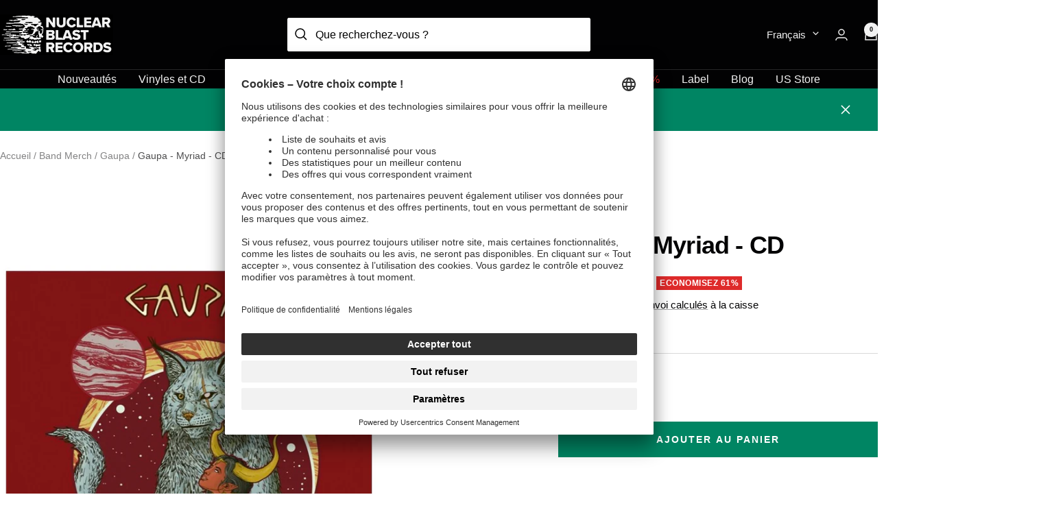

--- FILE ---
content_type: text/html; charset=utf-8
request_url: https://www.nuclearblast.com/fr/products/gaupa-myriad-cd
body_size: 79483
content:
<!doctype html><html class="no-js" lang="fr" dir="ltr">
  <head>
    
    <meta charset="utf-8">
    <meta name="viewport" content="width=device-width, initial-scale=1, height=device-height">
    <script>
      (function () {
        var DESIRED = 'width=device-width, initial-scale=1, height=device-height';

        function isViewportMeta(n) {
          return n && n.tagName === 'META' && n.getAttribute('name') === 'viewport';
        }
        function isBad(v) {
          return /user-scalable\s*=\s*no|maximum-scale\s*=\s*1(\D|$)/i.test(v || '');
        }
        function sanitize(v) {
          var s = (v || DESIRED)
            .replace(/user-scalable\s*=\s*no/gi, '')
            .replace(/maximum-scale\s*=\s*1(\.0)?/gi, '')
            .replace(/\s*,\s*,/g, ',')
            .replace(/^\s*,\s*|\s*,\s*$/g, '');
          if (!/width\s*=\s*device-width/i.test(s)) s = 'width=device-width, ' + s;
          if (!/initial-scale\s*=\s*\d/i.test(s)) s = s + ', initial-scale=1';
          return s;
        }

        // Ensure a good meta exists right now (before apps run)
        var meta = document.querySelector('meta[name="viewport"]');
        if (!meta) {
          meta = document.createElement('meta');
          meta.setAttribute('name', 'viewport');
          document.head.prepend(meta);
        }
        meta.setAttribute('content', sanitize(meta.getAttribute('content')));

        // If someone changes THIS node’s content later, snap it back
        new MutationObserver(function (muts) {
          for (var m of muts) {
            if (m.type === 'attributes' && m.attributeName === 'content') {
              var v = meta.getAttribute('content') || '';
              if (isBad(v) || !/width\s*=\s*device-width/i.test(v)) {
                meta.setAttribute('content', sanitize(v));
              }
            }
          }
        }).observe(meta, { attributes: true, attributeFilter: ['content'] });

        // If an app replaces the meta entirely, re-bind to the new one
        new MutationObserver(function () {
          var current = document.querySelector('meta[name="viewport"]');
          if (current && current !== meta) {
            meta = current;
            meta.setAttribute('content', sanitize(meta.getAttribute('content')));
            // re-observe the new node
            this.takeRecords();
            this.disconnect();
            new MutationObserver(arguments.callee).observe(meta, { attributes: true, attributeFilter: ['content'] });
          }
        }).observe(document.head, { childList: true, subtree: true });
      })();
    </script>

    

    

    <meta name="theme-color" content="#020203">

    <title>
      Gaupa - Myriad - CD | Nuclear Blast

    </title><meta name="description" content="Commandez Gaupa - Myriad - CD chez Nuclear Blast. ✓ Livraison Rapide ✓ Retours faciles ➤  Commandez dès maintenant
"><link rel="canonical" href="https://www.nuclearblast.com/fr/products/gaupa-myriad-cd"><link rel="shortcut icon" href="//www.nuclearblast.com/cdn/shop/files/favicon_96x96.png?v=1698073475" type="image/png"><link rel="preconnect" href="https://cdn.shopify.com">
    <link rel="dns-prefetch" href="https://productreviews.shopifycdn.com">
    <link rel="dns-prefetch" href="https://www.google-analytics.com"><link rel="preload" as="style" href="//www.nuclearblast.com/cdn/shop/t/4/assets/theme.css?v=131123792543758275671767863795">
    <link rel="preload" as="script" href="//www.nuclearblast.com/cdn/shop/t/4/assets/vendor.js?v=32643890569905814191704711268">
    <link rel="preload" as="script" href="//www.nuclearblast.com/cdn/shop/t/4/assets/theme.js?v=54955551638725721191736937138"><link rel="preload" as="fetch" href="/fr/products/gaupa-myriad-cd.js" crossorigin><meta property="og:type" content="product">
  <meta property="og:title" content="Gaupa - Myriad - CD">
  <meta property="product:price:amount" content="6,99">
  <meta property="product:price:currency" content="EUR"><meta property="og:image" content="http://www.nuclearblast.com/cdn/shop/files/4065629656621-8019-0600px-001.jpg?v=1761770446">
  <meta property="og:image:secure_url" content="https://www.nuclearblast.com/cdn/shop/files/4065629656621-8019-0600px-001.jpg?v=1761770446">
  <meta property="og:image:width" content="621">
  <meta property="og:image:height" content="898"><meta property="og:url" content="https://www.nuclearblast.com/fr/products/gaupa-myriad-cd">
<meta property="og:site_name" content="Nuclear Blast"><meta name="twitter:card" content="summary"><meta name="twitter:title" content="Gaupa - Myriad - CD">
  <meta name="twitter:description" content=""><meta name="twitter:image" content="https://www.nuclearblast.com/cdn/shop/files/4065629656621-8019-0600px-001_1200x1200_crop_center.jpg?v=1761770446">
  <meta name="twitter:image:alt" content="Gaupa - Myriad - CD | Neutral-Image">
    

  <script type="application/ld+json">
  {
    "@context": "https://schema.org",
    "@type": "Product",
      "productID": 8051162218627,
      "offers": [{
            "@type": "Offer",
            "name": "Default Title",
            "availability":"https://schema.org/InStock",
            "price": 6.99,
            "priceCurrency": "EUR",
            "priceValidUntil": "2026-02-08","sku": "NB6566-2",
              "gtin13": "4065629656621",
            "url": "/fr/products/gaupa-myriad-cd?variant=43678447829123"
          }
],"brand": {
        "@type": "Brand",
        "name": "Gaupa"
      },
      "name": "Gaupa - Myriad - CD",
      "description": "",
      "category": "CD",
      "url": "/fr/products/gaupa-myriad-cd",
      "sku": "NB6566-2",
      "image": {
        "@type": "ImageObject",
        "url": "https://www.nuclearblast.com/cdn/shop/files/4065629656621-8019-0600px-001.jpg?v=1761770446&width=1024",
        "image": "https://www.nuclearblast.com/cdn/shop/files/4065629656621-8019-0600px-001.jpg?v=1761770446&width=1024",
        "name": "Gaupa - Myriad - CD | Neutral-Image",
        "width": "1024",
        "height": "1024"
      }
  }
  </script>



  <script type="application/ld+json">
  {
    "@context": "https://schema.org",
    "@type": "BreadcrumbList",
  "itemListElement": [{
      "@type": "ListItem",
      "position": 1,
      "name": "Accueil",
      "item": "https://www.nuclearblast.com/fr"
    },{
            "@type": "ListItem",
            "position": 2,
            "name": "Band Merch",
            "item": "https://www.nuclearblast.com/fr/collections/band-merch"
          }, {
            "@type": "ListItem",
            "position": 3,
            "name": "Gaupa",
            "item": "https://www.nuclearblast.com/fr/collections/gaupa"
          } 
          
          
            
          
            
          
            
          
            
          
            
          
            
          
            
          
            
          
          ,{
            "@type": "ListItem",
            "position": 4,
            "name": "Gaupa - Myriad - CD",
            "item": "https://www.nuclearblast.com/fr/products/gaupa-myriad-cd"
          }]
  }
  </script>


    <style>
  /* Typography (heading) */
  

/* Typography (body) */
  



:root {--heading-color: 2, 2, 3;
    --text-color: 2, 2, 3;
    --background: 255, 255, 255;
    --secondary-background: 242, 242, 242;
    --border-color: 217, 217, 217;
    --border-color-darker: 154, 154, 154;
    --success-color: 0, 133, 99;
    --success-background: 204, 231, 224;
    --error-color: 222, 42, 42;
    --error-background: 253, 240, 240;
    --primary-button-background: 0, 133, 99;
    --primary-button-text-color: 255, 255, 255;
    --secondary-button-background: 242, 242, 242;
    --secondary-button-text-color: 2, 2, 3;
    --product-star-rating: 0, 133, 99;
    --product-on-sale-accent: 222, 42, 42;
    --product-sold-out-accent: 84, 84, 84;
    --product-custom-label-background: 0, 133, 99;
    --product-custom-label-text-color: 255, 255, 255;
    --product-custom-label-2-background: 2, 2, 3;
    --product-custom-label-2-text-color: 255, 255, 255;
    --product-custom-label-exclusive-background: 242, 242, 242;
    --product-custom-label-exclusive-text-color: 0, 0, 0;
    --product-custom-label-limited-background: 25, 121, 195;
    --product-custom-label-limited-text-color: 255, 255, 255;
    --product-custom-label-sustainable-background: 61, 159, 165;
    --product-custom-label-sustainable-text-color: 255, 255, 255;
    --product-custom-label-preorder-background: 2, 2, 3;
    --product-custom-label-preorder-text-color: 255, 255, 255;
    --product-custom-label-new-background: 0, 133, 99;
    --product-custom-label-new-text-color: 255, 255, 255;
    --product-low-stock-text-color: 222, 42, 42;
    --product-in-stock-text-color: 0, 133, 99;
    --product-inventory-hint-text-color: 177, 140, 62;
    --loading-bar-background: 2, 2, 3;

    /* We duplicate some "base" colors as root colors, which is useful to use on drawer elements or popover without. Those should not be overridden to avoid issues */
    --root-heading-color: 2, 2, 3;
    --root-text-color: 2, 2, 3;
    --root-background: 255, 255, 255;
    --root-border-color: 217, 217, 217;
    --root-primary-button-background: 0, 133, 99;
    --root-primary-button-text-color: 255, 255, 255;

    --base-font-size: 16px;
    --heading-font-family: Helvetica, Arial, sans-serif;
    --heading-font-weight: 700;
    --heading-font-style: normal;
    --heading-text-transform: normal;
    --text-font-family: Helvetica, Arial, sans-serif;
    --text-font-weight: 400;
    --text-font-style: normal;
    --text-font-bold-weight: 700;

    /* Typography (font size) */
    --heading-xxsmall-font-size: 11px;
    --heading-xsmall-font-size: 11px;
    --heading-small-font-size: 12px;
    --heading-large-font-size: 36px;
    --heading-h1-font-size: 36px;
    --heading-h2-font-size: 30px;
    --heading-h3-font-size: 26px;
    --heading-h4-font-size: 24px;
    --heading-h5-font-size: 20px;
    --heading-h6-font-size: 16px;

    /* Control the look and feel of the theme by changing radius of various elements */
    --button-border-radius: 0px;
    --block-border-radius: 0px;
    --block-border-radius-reduced: 0px;
    --color-swatch-border-radius: 0px;

    /* Button size */
    --button-height: 48px;
    --button-small-height: 40px;
    --button-xs-height: 32px;

    /* Form related */
    --form-input-field-height: 48px;
    --form-input-gap: 16px;
    --form-submit-margin: 24px;

    /* Products grid */
    --product-item-btn-color: 3, 3, 3;
    --product-item-btn-bg: 242, 242, 242;

    /* Product listing related variables */
    --product-list-block-spacing: 32px;

    /* Video related */
    --play-button-background: 255, 255, 255;
    --play-button-arrow: 2, 2, 3;

    /* RTL support */
    --transform-logical-flip: 1;
    --transform-origin-start: left;
    --transform-origin-end: right;

    /* Other */
    --zoom-cursor-svg-url: url(//www.nuclearblast.com/cdn/shop/t/4/assets/zoom-cursor.svg?v=127327943916746604251704711264);
    --arrow-right-svg-url: url(//www.nuclearblast.com/cdn/shop/t/4/assets/arrow-right.svg?v=15832061901899436671704711267);
    --arrow-left-svg-url: url(//www.nuclearblast.com/cdn/shop/t/4/assets/arrow-left.svg?v=73809031687042830381704711274);

    /* Some useful variables that we can reuse in our CSS. Some explanation are needed for some of them:
       - container-max-width-minus-gutters: represents the container max width without the edge gutters
       - container-outer-width: considering the screen width, represent all the space outside the container
       - container-outer-margin: same as container-outer-width but get set to 0 inside a container
       - container-inner-width: the effective space inside the container (minus gutters)
       - grid-column-width: represents the width of a single column of the grid
       - vertical-breather: this is a variable that defines the global "spacing" between sections, and inside the section
                            to create some "breath" and minimum spacing
     */
    --container-max-width: 1600px;
    --container-gutter: 24px;
    --container-max-width-minus-gutters: calc(var(--container-max-width) - (var(--container-gutter)) * 2);
    --container-outer-width: max(calc((100vw - var(--container-max-width-minus-gutters)) / 2), var(--container-gutter));
    --container-outer-margin: var(--container-outer-width);
    --container-inner-width: calc(100vw - var(--container-outer-width) * 2);

    --grid-column-count: 10;
    --grid-gap: 24px;
    --grid-column-width: calc((100vw - var(--container-outer-width) * 2 - var(--grid-gap) * (var(--grid-column-count) - 1)) / var(--grid-column-count));

    --vertical-breather: 36px;
    --vertical-breather-tight: 36px;

    /* Shopify related variables */
    --payment-terms-background-color: #ffffff;
  }

  @media screen and (min-width: 741px) {
    :root {
      --container-gutter: 40px;
      --grid-column-count: 20;
      --vertical-breather: 48px;
      --vertical-breather-tight: 48px;

      /* Typography (font size) */
      --heading-xsmall-font-size: 12px;
      --heading-small-font-size: 13px;
      --heading-large-font-size: 52px;
      --heading-h1-font-size: 48px;
      --heading-h2-font-size: 38px;
      --heading-h3-font-size: 32px;
      --heading-h4-font-size: 24px;
      --heading-h5-font-size: 20px;
      --heading-h6-font-size: 18px;

      /* Form related */
      --form-input-field-height: 52px;
      --form-submit-margin: 32px;

      /* Button size */
      --button-height: 52px;
      --button-small-height: 44px;
    }
  }

  @media screen and (min-width: 1200px) {
    :root {
      --vertical-breather: 64px;
      --vertical-breather-tight: 48px;
      --product-list-block-spacing: 48px;

      /* Typography */
      --heading-large-font-size: 64px;
      --heading-h1-font-size: 56px;
      --heading-h2-font-size: 48px;
      --heading-h3-font-size: 36px;
      --heading-h4-font-size: 30px;
      --heading-h5-font-size: 24px;
      --heading-h6-font-size: 18px;
    }
  }

  @media screen and (min-width: 1600px) {
    :root {
      --vertical-breather: 64px;
      --vertical-breather-tight: 48px;
    }
  }
</style>
    <script>
  // This allows to expose several variables to the global scope, to be used in scripts
  window.themeVariables = {
    settings: {
      direction: "ltr",
      pageType: "product",
      cartCount: 0,
      moneyFormat: "{{amount_with_comma_separator}} €",
      moneyWithCurrencyFormat: "{{amount_with_comma_separator}} €",
      showVendor: false,
      discountMode: "percentage",
      currencyCodeEnabled: false,
      cartType: "drawer",
      cartCurrency: "EUR",
      mobileZoomFactor: 2.5
    },

    routes: {
      host: "www.nuclearblast.com",
      rootUrl: "\/fr",
      rootUrlWithoutSlash: "\/fr",
      cartUrl: "\/fr\/cart",
      cartAddUrl: "\/fr\/cart\/add",
      cartChangeUrl: "\/fr\/cart\/change",
      searchUrl: "\/fr\/search",
      predictiveSearchUrl: "\/fr\/search\/suggest",
      productRecommendationsUrl: "\/fr\/recommendations\/products"
    },

    strings: {
      accessibilityDelete: "Supprimer",
      accessibilityClose: "Fermer",
      collectionSoldOut: "Epuisé",
      collectionDiscount: "Economisez @savings@",
      productSalePrice: "Prix de vente",
      productRegularPrice: "Prix normal",
      productFormUnavailable: "Indisponible",
      productFormSoldOut: "Indisponible",
      productFormPreOrder: "Précommander",
      productFormAddToCart: "Ajouter au panier",
      searchNoResults: "Aucun résultat n\u0026#39;a été retourné.",
      searchNewSearch: "Nouvelle recherche",
      searchProducts: "Produits",
      searchArticles: "Blog",
      searchPages: "Pages",
      searchCollections: "Collections",
      cartViewCart: "Voir panier",
      cartItemAdded: "Produit ajouté à votre panier !",
      cartItemAddedShort: "Ajouté au panier !",
      cartAddOrderNote: "Ajouter une note",
      cartEditOrderNote: "Modifier la note",
      shippingEstimatorNoResults: "Désolé, nous ne livrons pas à votre destination.",
      shippingEstimatorOneResult: "Il y a un frais d\u0026#39;envoi pour votre adresse :",
      shippingEstimatorMultipleResults: "Il y a plusieurs frais d\u0026#39;envoi pour votre adresse :",
      shippingEstimatorError: "Une ou plusieurs erreurs se sont produites lors de la récupération des frais d\u0026#39;envoi :"
    },

    libs: {
      flickity: "\/\/www.nuclearblast.com\/cdn\/shop\/t\/4\/assets\/flickity.js?v=176646718982628074891704711269",
      photoswipe: "\/\/www.nuclearblast.com\/cdn\/shop\/t\/4\/assets\/photoswipe.js?v=132268647426145925301704711263",
      qrCode: "\/\/www.nuclearblast.com\/cdn\/shopifycloud\/storefront\/assets\/themes_support\/vendor\/qrcode-3f2b403b.js"
    },

    breakpoints: {
      phone: 'screen and (max-width: 740px)',
      tablet: 'screen and (min-width: 741px) and (max-width: 999px)',
      tabletAndUp: 'screen and (min-width: 741px)',
      pocket: 'screen and (max-width: 999px)',
      lap: 'screen and (min-width: 1000px) and (max-width: 1199px)',
      lapAndUp: 'screen and (min-width: 1000px)',
      desktop: 'screen and (min-width: 1200px)',
      wide: 'screen and (min-width: 1400px)'
    }
  };

  window.addEventListener('pageshow', async () => {
    const cartContent = await (await fetch(`${window.themeVariables.routes.cartUrl}.js`, {cache: 'reload'})).json();
    document.documentElement.dispatchEvent(new CustomEvent('cart:refresh', {detail: {cart: cartContent}}));
  });

  if ('noModule' in HTMLScriptElement.prototype) {
    // Old browsers (like IE) that does not support module will be considered as if not executing JS at all
    document.documentElement.className = document.documentElement.className.replace('no-js', 'js');

    requestAnimationFrame(() => {
      const viewportHeight = (window.visualViewport ? window.visualViewport.height : document.documentElement.clientHeight);
      document.documentElement.style.setProperty('--window-height',viewportHeight + 'px');
    });
  }// We save the product ID in local storage to be eventually used for recently viewed section
    try {
      const items = JSON.parse(localStorage.getItem('theme:recently-viewed-products') || '[]');

      // We check if the current product already exists, and if it does not, we add it at the start
      if (!items.includes(8051162218627)) {
        items.unshift(8051162218627);
      }

      localStorage.setItem('theme:recently-viewed-products', JSON.stringify(items.slice(0, 20)));
    } catch (e) {
      // Safari in private mode does not allow setting item, we silently fail
    }</script>

    <link rel="stylesheet" href="//www.nuclearblast.com/cdn/shop/t/4/assets/theme.css?v=131123792543758275671767863795">

    <script src="//www.nuclearblast.com/cdn/shop/t/4/assets/vendor.js?v=32643890569905814191704711268" defer></script>
    <script src="//www.nuclearblast.com/cdn/shop/t/4/assets/theme.js?v=54955551638725721191736937138" defer></script>
    <script src="//www.nuclearblast.com/cdn/shop/t/4/assets/custom.js?v=113720908925614036031762336255" defer></script>
    

      <script
        data-usercentrics="Klaviyo"
        type="text/plain"
        async
        src="https://static.klaviyo.com/onsite/js/klaviyo.js?company_id=XmedJY"
      ></script>
      <script>
        !(function () {
          if (!window.klaviyo) {
            window._klOnsite = window._klOnsite || [];
            try {
              window.klaviyo = new Proxy(
                {},
                {
                  get: function (n, i) {
                    return 'push' === i
                      ? function () {
                          var n;
                          (n = window._klOnsite).push.apply(n, arguments);
                        }
                      : function () {
                          for (var n = arguments.length, o = new Array(n), w = 0; w < n; w++) o[w] = arguments[w];
                          var t = 'function' == typeof o[o.length - 1] ? o.pop() : void 0,
                            e = new Promise(function (n) {
                              window._klOnsite.push(
                                [i].concat(o, [
                                  function (i) {
                                    t && t(i), n(i);
                                  },
                                ])
                              );
                            });
                          return e;
                        };
                  },
                }
              );
            } catch (n) {
              (window.klaviyo = window.klaviyo || []),
                (window.klaviyo.push = function () {
                  var n;
                  (n = window._klOnsite).push.apply(n, arguments);
                });
            }
          }
        })();
      </script>
      <script>
        window.klaviyoReviewsProductDesignMode = false
      </script>
    

    <script>
      (function () {
        const originalSendBeacon = navigator.sendBeacon;
        navigator.sendBeacon = function (url, data) {
          if (typeof url === 'string' && url.includes('https://monorail-edge.shopifysvc.com')) {
            url =
              window.location.origin +
              '/.well-known/shopify/monorail' +
              url.replace('https://monorail-edge.shopifysvc.com', '');
          }
          return originalSendBeacon.call(this, url, data);
        };
      })();
    </script>

    
    <script>window.performance && window.performance.mark && window.performance.mark('shopify.content_for_header.start');</script><meta name="google-site-verification" content="U4Vz03lp_fGJXp9shYTst2gWcwZ7fyVt7oZk_RnUNFs">
<meta id="shopify-digital-wallet" name="shopify-digital-wallet" content="/56547475587/digital_wallets/dialog">
<meta name="shopify-checkout-api-token" content="7d22eda679498015494a12c25e798b52">
<meta id="in-context-paypal-metadata" data-shop-id="56547475587" data-venmo-supported="false" data-environment="production" data-locale="fr_FR" data-paypal-v4="true" data-currency="EUR">
<link rel="alternate" hreflang="x-default" href="https://www.nuclearblast.com/products/gaupa-myriad-cd">
<link rel="alternate" hreflang="en-GB" href="https://www.nuclearblast.com/products/gaupa-myriad-cd">
<link rel="alternate" hreflang="fr" href="https://www.nuclearblast.com/fr/products/gaupa-myriad-cd">
<link rel="alternate" hreflang="es" href="https://www.nuclearblast.com/es/products/gaupa-myriad-cd">
<link rel="alternate" hreflang="de" href="https://www.nuclearblast.com/de/products/gaupa-myriad-cd">
<link rel="alternate" type="application/json+oembed" href="https://www.nuclearblast.com/fr/products/gaupa-myriad-cd.oembed">
<script async="async" src="/checkouts/internal/preloads.js?locale=fr-DE"></script>
<script id="apple-pay-shop-capabilities" type="application/json">{"shopId":56547475587,"countryCode":"DE","currencyCode":"EUR","merchantCapabilities":["supports3DS"],"merchantId":"gid:\/\/shopify\/Shop\/56547475587","merchantName":"Nuclear Blast","requiredBillingContactFields":["postalAddress","email"],"requiredShippingContactFields":["postalAddress","email"],"shippingType":"shipping","supportedNetworks":["visa","maestro","masterCard","amex"],"total":{"type":"pending","label":"Nuclear Blast","amount":"1.00"},"shopifyPaymentsEnabled":true,"supportsSubscriptions":true}</script>
<script id="shopify-features" type="application/json">{"accessToken":"7d22eda679498015494a12c25e798b52","betas":["rich-media-storefront-analytics"],"domain":"www.nuclearblast.com","predictiveSearch":true,"shopId":56547475587,"locale":"fr"}</script>
<script>var Shopify = Shopify || {};
Shopify.shop = "nuclear-blast-shop.myshopify.com";
Shopify.locale = "fr";
Shopify.currency = {"active":"EUR","rate":"1.0"};
Shopify.country = "DE";
Shopify.theme = {"name":"shopify-nub-theme\/main","id":136268185731,"schema_name":"Focal","schema_version":"10.3.1","theme_store_id":null,"role":"main"};
Shopify.theme.handle = "null";
Shopify.theme.style = {"id":null,"handle":null};
Shopify.cdnHost = "www.nuclearblast.com/cdn";
Shopify.routes = Shopify.routes || {};
Shopify.routes.root = "/fr/";</script>
<script type="module">!function(o){(o.Shopify=o.Shopify||{}).modules=!0}(window);</script>
<script>!function(o){function n(){var o=[];function n(){o.push(Array.prototype.slice.apply(arguments))}return n.q=o,n}var t=o.Shopify=o.Shopify||{};t.loadFeatures=n(),t.autoloadFeatures=n()}(window);</script>
<script id="shop-js-analytics" type="application/json">{"pageType":"product"}</script>
<script defer="defer" async type="module" src="//www.nuclearblast.com/cdn/shopifycloud/shop-js/modules/v2/client.init-shop-cart-sync_CfnabTz1.fr.esm.js"></script>
<script defer="defer" async type="module" src="//www.nuclearblast.com/cdn/shopifycloud/shop-js/modules/v2/chunk.common_1HJ87NEU.esm.js"></script>
<script defer="defer" async type="module" src="//www.nuclearblast.com/cdn/shopifycloud/shop-js/modules/v2/chunk.modal_BHK_cQfO.esm.js"></script>
<script type="module">
  await import("//www.nuclearblast.com/cdn/shopifycloud/shop-js/modules/v2/client.init-shop-cart-sync_CfnabTz1.fr.esm.js");
await import("//www.nuclearblast.com/cdn/shopifycloud/shop-js/modules/v2/chunk.common_1HJ87NEU.esm.js");
await import("//www.nuclearblast.com/cdn/shopifycloud/shop-js/modules/v2/chunk.modal_BHK_cQfO.esm.js");

  window.Shopify.SignInWithShop?.initShopCartSync?.({"fedCMEnabled":true,"windoidEnabled":true});

</script>
<script id="__st">var __st={"a":56547475587,"offset":3600,"reqid":"e2b28d8c-d5fd-486c-8efa-b1908dfc95b2-1769692812","pageurl":"www.nuclearblast.com\/fr\/products\/gaupa-myriad-cd","u":"2d8d1b89aaea","p":"product","rtyp":"product","rid":8051162218627};</script>
<script>window.ShopifyPaypalV4VisibilityTracking = true;</script>
<script id="captcha-bootstrap">!function(){'use strict';const t='contact',e='account',n='new_comment',o=[[t,t],['blogs',n],['comments',n],[t,'customer']],c=[[e,'customer_login'],[e,'guest_login'],[e,'recover_customer_password'],[e,'create_customer']],r=t=>t.map((([t,e])=>`form[action*='/${t}']:not([data-nocaptcha='true']) input[name='form_type'][value='${e}']`)).join(','),a=t=>()=>t?[...document.querySelectorAll(t)].map((t=>t.form)):[];function s(){const t=[...o],e=r(t);return a(e)}const i='password',u='form_key',d=['recaptcha-v3-token','g-recaptcha-response','h-captcha-response',i],f=()=>{try{return window.sessionStorage}catch{return}},m='__shopify_v',_=t=>t.elements[u];function p(t,e,n=!1){try{const o=window.sessionStorage,c=JSON.parse(o.getItem(e)),{data:r}=function(t){const{data:e,action:n}=t;return t[m]||n?{data:e,action:n}:{data:t,action:n}}(c);for(const[e,n]of Object.entries(r))t.elements[e]&&(t.elements[e].value=n);n&&o.removeItem(e)}catch(o){console.error('form repopulation failed',{error:o})}}const l='form_type',E='cptcha';function T(t){t.dataset[E]=!0}const w=window,h=w.document,L='Shopify',v='ce_forms',y='captcha';let A=!1;((t,e)=>{const n=(g='f06e6c50-85a8-45c8-87d0-21a2b65856fe',I='https://cdn.shopify.com/shopifycloud/storefront-forms-hcaptcha/ce_storefront_forms_captcha_hcaptcha.v1.5.2.iife.js',D={infoText:'Protégé par hCaptcha',privacyText:'Confidentialité',termsText:'Conditions'},(t,e,n)=>{const o=w[L][v],c=o.bindForm;if(c)return c(t,g,e,D).then(n);var r;o.q.push([[t,g,e,D],n]),r=I,A||(h.body.append(Object.assign(h.createElement('script'),{id:'captcha-provider',async:!0,src:r})),A=!0)});var g,I,D;w[L]=w[L]||{},w[L][v]=w[L][v]||{},w[L][v].q=[],w[L][y]=w[L][y]||{},w[L][y].protect=function(t,e){n(t,void 0,e),T(t)},Object.freeze(w[L][y]),function(t,e,n,w,h,L){const[v,y,A,g]=function(t,e,n){const i=e?o:[],u=t?c:[],d=[...i,...u],f=r(d),m=r(i),_=r(d.filter((([t,e])=>n.includes(e))));return[a(f),a(m),a(_),s()]}(w,h,L),I=t=>{const e=t.target;return e instanceof HTMLFormElement?e:e&&e.form},D=t=>v().includes(t);t.addEventListener('submit',(t=>{const e=I(t);if(!e)return;const n=D(e)&&!e.dataset.hcaptchaBound&&!e.dataset.recaptchaBound,o=_(e),c=g().includes(e)&&(!o||!o.value);(n||c)&&t.preventDefault(),c&&!n&&(function(t){try{if(!f())return;!function(t){const e=f();if(!e)return;const n=_(t);if(!n)return;const o=n.value;o&&e.removeItem(o)}(t);const e=Array.from(Array(32),(()=>Math.random().toString(36)[2])).join('');!function(t,e){_(t)||t.append(Object.assign(document.createElement('input'),{type:'hidden',name:u})),t.elements[u].value=e}(t,e),function(t,e){const n=f();if(!n)return;const o=[...t.querySelectorAll(`input[type='${i}']`)].map((({name:t})=>t)),c=[...d,...o],r={};for(const[a,s]of new FormData(t).entries())c.includes(a)||(r[a]=s);n.setItem(e,JSON.stringify({[m]:1,action:t.action,data:r}))}(t,e)}catch(e){console.error('failed to persist form',e)}}(e),e.submit())}));const S=(t,e)=>{t&&!t.dataset[E]&&(n(t,e.some((e=>e===t))),T(t))};for(const o of['focusin','change'])t.addEventListener(o,(t=>{const e=I(t);D(e)&&S(e,y())}));const B=e.get('form_key'),M=e.get(l),P=B&&M;t.addEventListener('DOMContentLoaded',(()=>{const t=y();if(P)for(const e of t)e.elements[l].value===M&&p(e,B);[...new Set([...A(),...v().filter((t=>'true'===t.dataset.shopifyCaptcha))])].forEach((e=>S(e,t)))}))}(h,new URLSearchParams(w.location.search),n,t,e,['guest_login'])})(!0,!0)}();</script>
<script integrity="sha256-4kQ18oKyAcykRKYeNunJcIwy7WH5gtpwJnB7kiuLZ1E=" data-source-attribution="shopify.loadfeatures" defer="defer" src="//www.nuclearblast.com/cdn/shopifycloud/storefront/assets/storefront/load_feature-a0a9edcb.js" crossorigin="anonymous"></script>
<script data-source-attribution="shopify.dynamic_checkout.dynamic.init">var Shopify=Shopify||{};Shopify.PaymentButton=Shopify.PaymentButton||{isStorefrontPortableWallets:!0,init:function(){window.Shopify.PaymentButton.init=function(){};var t=document.createElement("script");t.src="https://www.nuclearblast.com/cdn/shopifycloud/portable-wallets/latest/portable-wallets.fr.js",t.type="module",document.head.appendChild(t)}};
</script>
<script data-source-attribution="shopify.dynamic_checkout.buyer_consent">
  function portableWalletsHideBuyerConsent(e){var t=document.getElementById("shopify-buyer-consent"),n=document.getElementById("shopify-subscription-policy-button");t&&n&&(t.classList.add("hidden"),t.setAttribute("aria-hidden","true"),n.removeEventListener("click",e))}function portableWalletsShowBuyerConsent(e){var t=document.getElementById("shopify-buyer-consent"),n=document.getElementById("shopify-subscription-policy-button");t&&n&&(t.classList.remove("hidden"),t.removeAttribute("aria-hidden"),n.addEventListener("click",e))}window.Shopify?.PaymentButton&&(window.Shopify.PaymentButton.hideBuyerConsent=portableWalletsHideBuyerConsent,window.Shopify.PaymentButton.showBuyerConsent=portableWalletsShowBuyerConsent);
</script>
<script data-source-attribution="shopify.dynamic_checkout.cart.bootstrap">document.addEventListener("DOMContentLoaded",(function(){function t(){return document.querySelector("shopify-accelerated-checkout-cart, shopify-accelerated-checkout")}if(t())Shopify.PaymentButton.init();else{new MutationObserver((function(e,n){t()&&(Shopify.PaymentButton.init(),n.disconnect())})).observe(document.body,{childList:!0,subtree:!0})}}));
</script>
<link id="shopify-accelerated-checkout-styles" rel="stylesheet" media="screen" href="https://www.nuclearblast.com/cdn/shopifycloud/portable-wallets/latest/accelerated-checkout-backwards-compat.css" crossorigin="anonymous">
<style id="shopify-accelerated-checkout-cart">
        #shopify-buyer-consent {
  margin-top: 1em;
  display: inline-block;
  width: 100%;
}

#shopify-buyer-consent.hidden {
  display: none;
}

#shopify-subscription-policy-button {
  background: none;
  border: none;
  padding: 0;
  text-decoration: underline;
  font-size: inherit;
  cursor: pointer;
}

#shopify-subscription-policy-button::before {
  box-shadow: none;
}

      </style>

<script>window.performance && window.performance.mark && window.performance.mark('shopify.content_for_header.end');</script>
    




















 




 
    <div class="evm-wiser-popup-mainsection"></div>	
    
  <script type="text/javascript">
    // create dataLayer
    window.dataLayer = window.dataLayer || [];
    function gtag() {
      dataLayer.push(arguments);
    }
    // set „denied" as default for both ad and analytics storage, as well as ad_user_data and ad_personalization,
    gtag('consent', 'default', {
      ad_user_data: 'denied',
      ad_personalization: 'denied',
      ad_storage: 'denied',
      analytics_storage: 'denied',
      wait_for_update: 2000, // milliseconds to wait for update
    });

    // Enable ads data redaction by default [optional]
    gtag('set', 'ads_data_redaction', true);
  </script>

  <script type="text/plain" data-usercentrics="Google Tag Manager">
    // Google Tag Manager
    (function (w, d, s, l, i) {
      w[l] = w[l] || [];
      w[l].push({
        'gtm.start': new Date().getTime(),
        event: 'gtm.js',
      });
      var f = d.getElementsByTagName(s)[0],
        j = d.createElement(s),
        dl = l != 'dataLayer' ? '&l=' + l : '';
      j.async = true;
      j.src = 'https://www.googletagmanager.com/gtm.js?id=' + i + dl;
      f.parentNode.insertBefore(j, f);
    })(window, document, 'script', 'dataLayer', 'GTM-KZNV9KQD'); //replace GTM-XXXXXX with Google Tag Manager ID
  </script>

  <script src="//www.nuclearblast.com/cdn/shop/t/4/assets/usercentrics.js?v=26885137686835275161756473426" defer></script>
  <script
    id="usercentrics-cmp"
    data-settings-id="3x1uNuIWi"
    data-disable-tracking="true"
    src="https://app.usercentrics.eu/browser-ui/latest/loader.js"
    defer
  ></script>

  
  <link rel="preconnect" href="//privacy-proxy.usercentrics.eu">
  <link
    rel="preload"
    href="//privacy-proxy.usercentrics.eu/legacy/uc-block.bundle.js"
    as="script"
  >
  <script type="application/javascript" src="https://privacy-proxy.usercentrics.eu/legacy/uc-block.bundle.js"></script>
  <script>
    // Use Usercentrics Smart Data Protector to automatically block some services
    /* WISHLIST KING */
    const wishlistKingServiceId = 'JSm8AgyLAKJou9';
    uc.providers.set(wishlistKingServiceId, [
      {
        attributeToTest: 'src',
        regexp: 'wishlist-king',
        tag: 'SCRIPT',
        useRegex: true,
        pid: wishlistKingServiceId,
        conditionalBlocking: () => {
          document.querySelectorAll(`script[type="module"][pid="${wishlistKingServiceId}"]`).forEach((script) => {
            script.setAttribute('type', 'text/plain');
          });
        },
      },
    ]);

    /* Reviews.io */
    const reviewsIoServiceId = 'UN5TbrOXlDB1wG';
    uc.providers.set(reviewsIoServiceId, [
      {
        attributeToTest: 'src',
        regexp: 'reviews.io',
        tag: 'SCRIPT',
        useRegex: false,
        pid: reviewsIoServiceId,
      },
    ]);

    uc.blockOnly([
      'BJz7qNsdj-7', // YouTube
      'CguMb4Rq', // Spotify
      'Z0TcXjY0P', // TikTok
      'SyUQ54odobQ', // Instagram
      'BJTzqNi_i-m', // Twitter
      'm5uB6gnoW', // Klaviyo
      wishlistKingServiceId,
      reviewsIoServiceId,
    ]);
  </script>

  <script
    type="text/plain"
    data-usercentrics="Reviews.io"
    defer
    src="https://widget.reviews.io/rating-snippet/dist.js"
  ></script>
  <script type="text/plain" data-usercentrics="Reviews.io">
    const link = document.createElement('link');
    link.rel = 'stylesheet';
    link.href = 'https://widget.reviews.io/rating-snippet/dist.css';
    document.head.appendChild(link);
  </script>
  <script>
    window.addEventListener('DOMContentLoaded', (event) => {
      loadReviewsIoRatingSnippets();
    });

    var loadReviewsIoRatingSnippets = function () {
      if (typeof reviewsIoStore !== 'undefined') {
        ratingSnippet('ruk_rating_snippet', {
          store: reviewsIoStore,
          color: '#611122',
          textClr: '#020203',
          linebreak: false,
          listenForChanges: true,
          text: 'Bewertungen',
          lang: reviewsIoLang,
          mode: 'default',
          showEmptyStars: false,
          enableSyndication: reviewsIoEnableSyndication,
        });
      }

      const reviewsIoModal = document.getElementById('reviews_fade');
      if (reviewsIoModal) {
        reviewsIoModal.classList.add('rio-withoutBranding');
      }
    };
  </script>


  <!-- BEGIN app block: shopify://apps/geo-pro-geolocation/blocks/geopro/16fc5313-7aee-4e90-ac95-f50fc7c8b657 --><!-- This snippet is used to load Geo:Pro data on the storefront -->
<meta class='geo-ip' content='[base64]/[base64]'>
<!-- This snippet initializes the plugin -->
<script async>
  try {
    const loadGeoPro=()=>{let e=e=>{if(!e||e.isCrawler||"success"!==e.message){window.geopro_cancel="1";return}let o=e.isAdmin?"el-geoip-location-admin":"el-geoip-location",s=Date.now()+864e5;localStorage.setItem(o,JSON.stringify({value:e.data,expires:s})),e.isAdmin&&localStorage.setItem("el-geoip-admin",JSON.stringify({value:"1",expires:s}))},o=new XMLHttpRequest;o.open("GET","https://geo.geoproapp.com?x-api-key=91e359ab7-2b63-539e-1de2-c4bf731367a7",!0),o.responseType="json",o.onload=()=>e(200===o.status?o.response:null),o.send()},load=!["el-geoip-location-admin","el-geoip-location"].some(e=>{try{let o=JSON.parse(localStorage.getItem(e));return o&&o.expires>Date.now()}catch(s){return!1}});load&&loadGeoPro();
  } catch(e) {
    console.warn('Geo:Pro error', e);
    window.geopro_cancel = '1';
  }
</script>
<script src="https://cdn.shopify.com/extensions/019b746b-26da-7a64-a671-397924f34f11/easylocation-195/assets/easylocation-storefront.min.js" type="text/javascript" async></script>


<!-- END app block --><!-- BEGIN app block: shopify://apps/analyzify-ga4-ads-tracking/blocks/app-embed-v4/69637cfd-dd6f-4511-aa97-7037cfb5515c -->


<!-- BEGIN app snippet: an_analyzify_settings -->







<script defer>
  // AN_ANALYZIFY_SETTINGS
  (() => {
    try {
      const startTime = performance.now();
      window.analyzify = window.analyzify || {};
  
      window.analyzify.log = (t, groupName, nestedGroupName) => {
        try {
          const styles = {
            default: 'color:#fff;background:#413389;',
            an_analyzify: 'color:#fff;background:#1f77b4;', 
            an_analyzify_settings: 'color:#fff;background:#ff7f0e;', 
            an_fb: 'color:#fff;background:#2ca02c;', 
            an_criteo: 'color:#fff;background:#d62728;', 
            an_bing: 'color:#fff;background:#9467bd;', 
            an_clarity: 'color:#fff;background:#8c564b;', 
            an_hotjar: 'color:#fff;background:#8c564b;', 
            an_gtm: 'color:#fff;background:#e377c2;', 
            an_klaviyo: 'color:#fff;background:#7f7f7f;', 
            an_pinterest: 'color:#fff;background:#bcbd22;', 
            an_rebuy: 'color:#fff;background:#17becf;', 
            an_tiktok: 'color:#fff;background:#ffbb78;', 
            an_x: 'color:#fff;background:#98df8a;', 
            an_consent: 'color:#fff;background:#ff9896;' 
          };

          if (window.analyzify.logging && t != null) {
            const style = styles[groupName] || styles['default'];
            console.log(`%c[${groupName || 'Analyzify'}]${nestedGroupName ? ` ${nestedGroupName}` : ''}`, style, t);
            analyzify.logs.push(t);
            if (analyzify?.stopAtLog) {
              debugger;
            }
          }
        } catch (error) {
          console.error("Error processing analyzify settings:", error);
        }
      }

      (() => {
        try {
          window.analyzify = {
            ...window.analyzify,
            logging: "" == "true",
            logs: [],
            testing_environment: false,
            consent_version: null,
            initial_load: {},
            variant_changed_with_view_item: false,
            chunk_size: 25,
            properties: {
              GTM: {
                status: true,
                id: "",
                multiple_view_item_list: false,
                feed_country: "",
                feed_region: "",
                feed_language: "",
                merchant_id: "",
                enhanced_params: true,
                replace_session_id: false,
                replace_gclid: false,
                variant_changed: true,
                generate_lead: true,
              },
              GADS: {
                status:false, 
                conversion_linker:false, 
                allow_ad_personalization_signals:false,
                ads_data_redaction:false,
                url_passthrough:false,
                primary: {
                  status:false,
                  id: "",
                  feed_country: "DE",
                  feed_region: "DE",
                  merchant_id: "",
                  feed_language: "",
                  product_id_format: "product_sku", 
                  replace_session_id:false,
                  replace_gclid:false,
                  remarketing: {
                    status:false,
                    gads_remarketing_id_format: "product_sku",
                    events: { 
                      view_item_list: false, 
                      view_item: false,
                      add_to_cart: false,
                      remove_from_cart: false,
                      begin_checkout: false,
                      purchase: false,
                      generate_lead: false,
                    }
                  },
                  conversions: {
                    view_item: {
                        status: false,
                        value: "",
                    },
                    add_to_cart: {
                        status: false,
                        value: "",
                    },
                    begin_checkout: {
                        status: false,
                        value: "",
                    },
                    purchase: {
                        status: false,
                        value: "",
                    },
                    generate_lead: {
                      status: false,
                      value: "",
                    }
                  }
                },
                secondary: {
                  status: false,
                  id: "",
                  feed_country: "",
                  feed_region: "",
                  merchant_id: "",
                  feed_language: "",
                  product_id_format: "product_sku",
                  remarketing: {
                    gads_remarketing_id_format: "product_sku",
                    status: false,
                    events: {
                      view_item_list: false,
                      view_item: false,
                      add_to_cart: false,
                      remove_from_cart: false,
                      begin_checkout: false,
                      purchase: false,
                      generate_lead: false,
                    }
                  },
                  conversions: {
                    view_item: {
                      status: false,
                      value: "",
                    },
                    add_to_cart:{
                      status: false,
                      value: "",
                    },
                    begin_checkout:{
                      status: false,
                      value: "",
                    },
                    purchase:{
                      status: false,
                      value: "",
                    },
                    generate_lead: {
                      status: false,
                      value: "",
                    }
                  }
                }
              },
              GA4: {
                status: false,
                multiple_view_item_list: false,
                enhanced_params: true,
                all_forms: false,
                primary: {
                  status: false,
                  id: "G-2E15E6TB7B",
                  product_id_format: "product_sku",
                  replace_session_id: false,
                  events: {
                    variant_changed: true,
                    view_item_list: true,
                    select_item: true,
                    nav_click: false,
                    view_item: true,
                    add_to_cart: true,
                    add_to_wishlist: true,
                    view_cart: true,
                    remove_from_cart: true,
                    begin_checkout: true,
                    purchase: false,
                    generate_lead: true,
                    page_404: true,
                  }
                },
                secondary: {
                  status: false,
                  id: "",
                  product_id_format: "product_sku",
                  replace_session_id: false,
                  events: {
                      variant_changed: true,
                      view_item_list: false,
                      select_item: false,
                      nav_click: false,
                      view_item: false,
                      add_to_cart: false,
                      add_to_wishlist: false,
                      view_cart: false,
                      remove_from_cart: false,
                      begin_checkout: false,
                      purchase: false,
                      generate_lead: true, // @check & set: false
                      page_404: true,
                  }
                } 
              },
              X: {
                status: false,
                id:"",
                product_id_format: "product_sku",
                events:{
                    page_view: "",
                    add_to_cart: "",
                    begin_checkout: "",
                    search: ""
                }
              },
              BING: {
                status: false,
                id: "",
                product_id_format: "product_sku",
                events: {
                    home: true,
                    view_item: true,
                    view_item_list: true,
                    view_cart: true,
                    search: true,
                    add_to_cart: false,
                    begin_checkout: false,
                    purchase: false
                }
              },
              FACEBOOK: {
                status: false,
                all_forms: false,
                primary: {
                    status: false,
                    id: "",
                    product_id_format: "",
                    events: {
                        view_content: false,
                        view_collection: true,
                        search: false,
                        add_to_cart: false,
                        add_to_wishlist: false,
                        view_cart: true,
                        initiate_checkout: false,
                        add_payment_info: false,
                        generate_lead: true,
                        purchase: false,
                    }
                },
                secondary: {
                    status: false,
                    id: "",
                    product_id_format: "",
                    events: {
                        view_content: false,
                        view_collection: true,
                        search: false,
                        add_to_cart: false,
                        add_to_wishlist: false,
                        view_cart: true,
                        initiate_checkout: false,
                        add_payment_info: false,
                        generate_lead: true,
                        purchase: false,
                    }
                }
              },
              SERVERSIDE: {
                store_id: null,
                status: false,
                measurement_id: null,
                datalayer: false,
                endpoint: 'https://analyzifycdn.com/collect',
                testEndpoint: 'https://stag.analyzifycdn.com/collect', 
                azfy_attribution: 'dual',
                shop_domain: "www.nuclearblast.com",
                all_forms: false,
                events: {
                    add_to_cart: false,
                    view_item: true,
                    page_view: true,
                    begin_checkout: false,
                    search: true,
                    generate_lead: true,
                },
                sendCartUpdateDebug: false,
              },
              PINTEREST:{
                status: false,
                id: "",
                product_id_format: "product_sku",
                events:{
                    view_item_list: false,
                    view_item: false,
                    add_to_cart: false,
                    purchase: false,
                }
              },
              CRITEO:{
                status: false,
                id: "",
                product_id_format: "product_sku",
                events:{
                    view_item_list: false,
                    view_item: false,
                    add_to_cart: false,
                    view_cart: false,
                    purchase: false,
                }
              },
              CLARITY:{
                status: false,
                id: "",
                events: {
                  view_item: false,
                  view_item_list: false,
                  view_cart: false,
                  add_to_cart: false,
                  add_to_wishlist: false,
                  remove_from_cart: false,
                  begin_checkout: false,
                  search: false,
                }
              },
              HOTJAR:{
                status: false,
                id: "",
                events: {
                  view_item: false,
                  view_item_list: false,
                  view_cart: false,
                  add_to_cart: false,
                  add_to_wishlist: false,
                  remove_from_cart: false,
                  begin_checkout: false,
                  search: false,
                }
              },             
              SNAPCHAT:{
                status: false,
                id: "",
                events: {
                  view_item: false,
                  add_to_cart: false,
                  initiate_checkout: false,
                },
                product_id_format: "product_sku",
              },
              KLAVIYO:{
                status: false,
                id: "",
                product_id_format: "product_sku",
                events:{
                    subscribe: false, // did not seem to be defined in the settings
                    view_item_list: false,
                    view_item: false,
                    add_to_cart: false,
                    add_to_wishlist: true,
                    begin_checkout: false,
                    search: false,
                    purchase: false, // did not seem to be defined in the settings
                }
              },
              
              TIKTOK:{
                status: false,
                id: "",
                product_id_format: "product_sku",
                all_forms: false,
                events:{
                    view_item: false,
                    add_to_cart: false,
                    begin_checkout: false,
                    search: false,
                    purchase: false,
                    generate_lead: true,
                }
              }
            },
            send_unhashed_email: false,
            hide_raw_userdata: false,
            feed_region: 'DE',
            feed_country: 'DE',
            debug_mode: false,
            rebuy_atc_rfc: false,
            pageFly: false,
            user_id_format: "cid",
            send_user_id: true,
            addedProduct: null
          }
        } catch (error) {
          console.error("Error processing analyzify settings:", error);
        }
      })();

      window.analyzify_custom_classes = 'null';
      window.analyzify_measurement_id = '';
      window.analyzify_measurement_id_v3 = 'G-2E15E6TB7B';
      window.analyzify.gtag_config = {};

      // @check
      window.collection_sku_list = [
        
      ];

      window.analyzify.cart_attributes = null;
      window.analyzify.eventId = null;
      window.analyzify.cart_id = null;
      window.analyzify.sh_info_obj = {};

      // @check
      const orders = [
        
      ];
      // @check
      const totalOrderPrice = orders.reduce((acc, price) => acc + price, 0);

      window.analyzify.shopify_customer  = {
        
        type: 'visitor',
        
      };

      // @check
      window.analyzify.shopify_template = 'product';

      (() => {
        try {
          
            window.analyzify.getProductObj = (() => {
              try {
                return {
                  product: {"id":8051162218627,"title":"Gaupa - Myriad - CD","handle":"gaupa-myriad-cd","description":"","published_at":"2024-02-16T11:28:06+01:00","created_at":"2024-02-16T11:28:06+01:00","vendor":"Gaupa","type":"CD","tags":["Alternative Rock","Alternative Rock|Hard Rock|Rock","CD","Hard Rock","Media","Medien","Men","Nuclear Blast Records","Rock","Women"],"price":699,"price_min":699,"price_max":699,"available":true,"price_varies":false,"compare_at_price":1799,"compare_at_price_min":1799,"compare_at_price_max":1799,"compare_at_price_varies":false,"variants":[{"id":43678447829123,"title":"Default Title","option1":"Default Title","option2":null,"option3":null,"sku":"NB6566-2","requires_shipping":true,"taxable":true,"featured_image":null,"available":true,"name":"Gaupa - Myriad - CD","public_title":null,"options":["Default Title"],"price":699,"weight":156,"compare_at_price":1799,"inventory_management":"shopify","barcode":"4065629656621","requires_selling_plan":false,"selling_plan_allocations":[],"quantity_rule":{"min":1,"max":null,"increment":1}}],"images":["\/\/www.nuclearblast.com\/cdn\/shop\/files\/4065629656621-8019-0600px-001.jpg?v=1761770446"],"featured_image":"\/\/www.nuclearblast.com\/cdn\/shop\/files\/4065629656621-8019-0600px-001.jpg?v=1761770446","options":["Titre"],"media":[{"alt":"Gaupa - Myriad - CD | Neutral-Image","id":66630302007680,"position":1,"preview_image":{"aspect_ratio":0.692,"height":898,"width":621,"src":"\/\/www.nuclearblast.com\/cdn\/shop\/files\/4065629656621-8019-0600px-001.jpg?v=1761770446"},"aspect_ratio":0.692,"height":898,"media_type":"image","src":"\/\/www.nuclearblast.com\/cdn\/shop\/files\/4065629656621-8019-0600px-001.jpg?v=1761770446","width":621}],"requires_selling_plan":false,"selling_plan_groups":[],"content":""},
                  taxonomy: {
                    id: null,
                    name: null,
                    ancestors: null
                  },
                  variant: {"id":43678447829123,"title":"Default Title","option1":"Default Title","option2":null,"option3":null,"sku":"NB6566-2","requires_shipping":true,"taxable":true,"featured_image":null,"available":true,"name":"Gaupa - Myriad - CD","public_title":null,"options":["Default Title"],"price":699,"weight":156,"compare_at_price":1799,"inventory_management":"shopify","barcode":"4065629656621","requires_selling_plan":false,"selling_plan_allocations":[],"quantity_rule":{"min":1,"max":null,"increment":1}},
                  collection: 
                  {
                    title: "Vinyles et CD",
                    id: "670375838080",
                    handle: "vinyl-cds"
                  },
                  // inventory_quantity: 48
                  
                };
              } catch (error) {
                console.error("Error processing productObj:", error);
                return null;
              }
            })();
          
        } catch (error) {
          console.error("Error processing analyzify settings:", error);
        }
      })();

      window.analyzify.detectedCart = {"note":null,"attributes":{},"original_total_price":0,"total_price":0,"total_discount":0,"total_weight":0.0,"item_count":0,"items":[],"requires_shipping":false,"currency":"EUR","items_subtotal_price":0,"cart_level_discount_applications":[],"checkout_charge_amount":0};

      window.analyzify.market = (() => {
        try {
          const marketObj = {
            id: 22812033155,
            handle: "de",
            language: "fr",
            country: "de"
          }
          return marketObj;
        } catch (error) {
          console.error("Error processing market:", error);
        }
      })();

      window.analyzify.shop = (() => {
        try {
          const shopObj = {
            root_url: null || null,
            locale: "" || window?.Shopify?.locale?.toLowerCase() || null,
            country: window?.Shopify?.country?.toLowerCase() || null
          }
          return shopObj;
        } catch (error) {
          console.error("Error processing market:", error);
        }
      })();

      window.analyzify.debug = false; // @check
      window.analyzify.op_cart_data_collection = false; // @check
      window.analyzify.report_cart_atr_upsert = true; // @check
      window.analyzify.report_cart_atr_admin = true; // @check
      window.analyzify.report_cart_atr_admin_utm = true; // @check
      window.analyzify.report_cart_atr_admin_cook = true; // @check
      window.analyzify.report_cart_atr_admin_clid = true; // @check
      window.analyzify.report_cart_atr_admin_consent = true; // @check

      window.analyzify.currency = window?.Shopify?.currency?.active || window.analyzify?.detectedCart?.currency || 'EUR' || null; // @check

      // @check
      window.analyzify.storeObj = {
        store_url: (Shopify.shop || 'https://www.nuclearblast.com').startsWith('https') ? (Shopify.shop || 'https://www.nuclearblast.com') : 'https://' + (Shopify.shop || 'https://www.nuclearblast.com'),
        store_name: (Shopify.shop || 'www.nuclearblast.com').replace('.myshopify.com', '')
      };

      window.analyzify.itemProps = window.analyzify?.itemProps || {};

      // @check
      window.analyzify.checksendcartdata_status = false;

      // consent
      window.analyzify.consent_active = true;
      window.analyzify.gcm_active = false;
      window.analyzify.cookiebot_active = false;

      window.analyzify.consent_flag = window.analyzify.consent_flag || {
        default: false,
        update: false,
        initial: false
      };

      window.analyzify.current_consent = {
          ad_storage: null,
          analytics_storage: null,
          ad_user_data: null,
          ad_personalization: null,
          personalization_storage: null,
          functionality_storage: "granted",
          wait_for_update: 500,
      };
      analyzify.log('Analyzify settings loaded', 'an_analyzify_settings');
      const endTime = performance.now();
      const loadTime = (endTime - startTime).toFixed(2);
      console.log(`Analyzify settings loaded in ${loadTime}ms.`);
    } catch (error) {
      console.error("Error processing analyzify settings:", error);
    }
  })();
</script>
<!-- END app snippet --><!-- BEGIN app snippet: an_consent --><script>
    (() => {
        try {
            window.analyzify = window.analyzify || {};

            window.analyzify.consent_version = "2.4.1";

            // Initialize consent flags
            window.analyzify.consent_flag = window.analyzify.consent_flag || {
                default: false,
                update: false,
                initial: false
            };

            window.analyzify.consent_flag.initial = true;

            analyzify.log(`consent_active: ${window.analyzify.consent_active}`, 'an_consent', 'consentActive');
            analyzify.log(`gcm_active: ${window.analyzify.gcm_active}`, 'an_consent', 'gcmActive');
            analyzify.log(`cookiebot_active: ${window.analyzify.cookiebot_active}`, 'an_consent', 'cookiebotActive');

            const analyzifyDebugLogger = (status) => {
                const shCustomerPrivacy = Shopify?.customerPrivacy;
                if (!shCustomerPrivacy) {
                    console.log('[Analyzify Debug] Shopify.customerPrivacy not found.');
                    return;
                }

                console.group(`%c[Analyzify Debug] Shopify.customerPrivacy State: ${status.toUpperCase()}`, 'background-color: #f0f0f0; color: #333; font-weight: bold; padding: 2px 5px; border-radius: 3px;');
                console.log(`Timestamp: ${new Date().toISOString()}`);

                for (const key in shCustomerPrivacy) {
                    if (Object.prototype.hasOwnProperty.call(shCustomerPrivacy, key)) {
                        const property = shCustomerPrivacy[key];
                        const type = typeof property;
                        let value;

                        try {
                            if (type === 'function') {
                                value = property();
                            }
                            console.log(`${key} (${type}):`, value);

                        } catch (e) {
                            console.log(`${key} (${type}): Error getting value -> ${e.message}`);
                        }
                    }
                }
                console.groupEnd();
            };

            if (window.analyzify.consent_active) {

                window.dataLayer = window.dataLayer || [];
                function gtag() { dataLayer.push(arguments); }

                const ConsentManager = {
                    isInitialized: false,
                    consentReady: false,
                    consentQueue: [],

                    queueConsentAction: function (callback) {
                        if (this.consentReady) {
                            callback(window.analyzify.current_consent);
                        } else {
                            this.consentQueue.push(callback);
                        }
                    },

                    processConsentQueue: function () {
                        if (!this.consentReady) this.consentReady = true;
                        while (this.consentQueue.length > 0) {
                            const callback = this.consentQueue.shift();
                            try {
                                callback(window.analyzify.current_consent);
                            } catch (error) {
                                console.error('Error processing queued consent action:', error);
                            }
                        }
                    },

                    getRegionalDefault: function (callback) {
                        try {
                            const cp = Shopify?.customerPrivacy;
                            const userCanBeTrackedFn = typeof cp?.userCanBeTracked === 'function' ? cp.userCanBeTracked : null;
                            const shouldShowBannerFn = typeof cp?.shouldShowBanner === 'function' ? cp.shouldShowBanner : null;
                            const canBeTracked = userCanBeTrackedFn ? userCanBeTrackedFn() : undefined;
                            const noBannerNeeded = shouldShowBannerFn ? (shouldShowBannerFn() === false) : false;

                            // Grant consent if the API isn't loaded, no banner is needed, or tracking is already allowed.
                            if (noBannerNeeded || canBeTracked === true) {
                                
                                analyzify.log("Default consent status is: GRANTED.", 'an_consent', 'getRegionalDefault');
                                const grantedConsent = { ad_storage: 'granted', analytics_storage: 'granted', ad_user_data: 'granted', ad_personalization: 'granted', personalization_storage: 'granted', functionality_storage: 'granted', security_storage: 'granted', sale_of_data: 'denied' };
                                return callback(grantedConsent);

                            } else if (canBeTracked === undefined){
                                // Wait for Shopify to collect consent, then resolve using getConsentPrefs
                                analyzify.log("Waiting for visitorConsentCollected event...", 'an_consent', 'getRegionalDefault');

                                const onCollected = () => {
                                    this.getConsentPrefs((consent) => {
                                        if (consent) return callback(consent);
                                        return callback(null);
                                    });
                                };

                                document.addEventListener(
                                    'visitorConsentCollected',
                                    onCollected,
                                    { once: true, passive: true }
                                );

                                window.Shopify.loadFeatures([{
                                    name: 'consent-tracking-api',
                                    version: '0.1',
                                }], error => {
                                    if (error) {
                                        console.error('Error loading Shopify features:', error);
                                    }
                                    analyzify.log("Shopify consent-tracking-api loaded.", 'an_consent', 'loadFeatures');
                                });

                                // Safety fallback if the event never fires
                                /*
                                setTimeout(() => {
                                    document.removeEventListener('visitorConsentCollected', onCollected);
                                    analyzify.log("visitorConsentCollected timeout — using DENIED fallback.", 'an_consent', 'getRegionalDefault');
                                    const deniedConsent = { ad_storage: 'denied', analytics_storage: 'denied', ad_user_data: 'denied', ad_personalization: 'denied', personalization_storage: 'denied', functionality_storage: 'granted', security_storage: 'granted', sale_of_data: 'denied' };
                                    return callback(deniedConsent);
                                }, 5000);
                                */
                                return;
                            } else {
                                // Otherwise, the user is in a region that requires consent, and they haven't given it yet.
                                analyzify.log("Default consent status is: DENIED.", 'an_consent', 'getRegionalDefault');
                                const deniedConsent = { ad_storage: 'denied', analytics_storage: 'denied', ad_user_data: 'denied', ad_personalization: 'denied', personalization_storage: 'denied', functionality_storage: 'granted', security_storage: 'granted', sale_of_data: 'denied' };
                                return callback(deniedConsent);
                            }
                        } catch (e) {
                            console.error('Error in getRegionalDefault:', e);
                            return callback(null); // Fallback in case of unexpected error
                        }
                    },

                    getConsentPrefs: function (callback) {
                        try {
                            const customerPrivacy = window.Shopify?.customerPrivacy;

                            // Fallback: if the API object is missing, treat as granted (aligns with regional default logic)
                            if (!customerPrivacy) {
                                const grantedConsent = {
                                    ad_storage: 'granted',
                                    analytics_storage: 'granted',
                                    ad_user_data: 'granted',
                                    ad_personalization: 'granted',
                                    personalization_storage: 'granted',
                                    functionality_storage: 'granted',
                                    security_storage: 'granted',
                                    sale_of_data: 'denied',
                                };
                                return callback(grantedConsent);
                            }

                            const currentVisitorConsentFn = typeof customerPrivacy.currentVisitorConsent === 'function' ? customerPrivacy.currentVisitorConsent : null;
                            const userCanBeTrackedFn = typeof customerPrivacy.userCanBeTracked === 'function' ? customerPrivacy.userCanBeTracked : null;

                            const visitorConsentObj = currentVisitorConsentFn ? currentVisitorConsentFn() : undefined;
                            const userCanBeTracked = userCanBeTrackedFn ? userCanBeTrackedFn() : undefined;

                            // If we don't have a consent object yet or tracking is allowed, grant
                            if (!visitorConsentObj || userCanBeTracked === true) {
                                const grantedConsent = {
                                    ad_storage: 'granted',
                                    analytics_storage: 'granted',
                                    ad_user_data: 'granted',
                                    ad_personalization: 'granted',
                                    personalization_storage: 'granted',
                                    functionality_storage: 'granted',
                                    security_storage: 'granted',
                                    sale_of_data: 'denied',
                                };
                                return callback(grantedConsent);
                            }

                            const currentConsent = {
                                ad_storage: visitorConsentObj?.marketing === 'yes' ? 'granted' : 'denied',
                                analytics_storage: visitorConsentObj?.analytics === 'yes' ? 'granted' : 'denied',
                                ad_user_data: visitorConsentObj?.marketing === 'yes' ? 'granted' : 'denied',
                                ad_personalization: visitorConsentObj?.marketing === 'yes' ? 'granted' : 'denied',
                                personalization_storage: visitorConsentObj?.preferences === 'yes' ? 'granted' : 'denied',
                                functionality_storage: 'granted',
                                security_storage: 'granted',
                                sale_of_data: visitorConsentObj?.sale_of_data === 'yes' ? 'granted' : 'denied',
                            };
                            analyzify.log("Consent preferences retrieved.", 'an_consent', 'getConsentPrefs');
                            return callback(currentConsent);
                        } catch (error) {
                            console.error('Error getting consent:', error);
                            return callback(null);
                        }
                    },

                    dispatchUpdate: function (consent, status) {
                        document.dispatchEvent(new CustomEvent('AnalyzifyConsent', {
                            detail: { consent, status }
                        }));
                        analyzify.log("Consent updated.", 'an_consent', 'dispatchUpdate');
                    },

                    init: function () {
                        if (this.isInitialized) return;
                        this.isInitialized = true;

                        const initialize = () => {
                            this.getRegionalDefault((consent) => {
                                if (consent && !this.consentReady) {
                                    window.analyzify.current_consent = consent;
                                    this.dispatchUpdate(consent, 'default');
                                    this.processConsentQueue();
                                }
                            });
                        };

                        const waitForApi = (callback, retries = 0) => {
                            try {
                                const cp = Shopify?.customerPrivacy;
                                const userCanBeTrackedFn = typeof cp?.userCanBeTracked === 'function' ? cp.userCanBeTracked : null;
                                const currentVisitorConsentFn = typeof cp?.currentVisitorConsent === 'function' ? cp.currentVisitorConsent : null;
                                const hasCachedConsent = cp && typeof cp.cachedConsent === 'object';

                                const userCanBeTracked = userCanBeTrackedFn ? userCanBeTrackedFn() : undefined;

                                if (userCanBeTracked !== undefined || hasCachedConsent || currentVisitorConsentFn) {
                                    callback();
                                    analyzify.log("Shopify Customer Privacy API available.", 'an_consent', 'waitForApi');
                                } else if (retries < 50) {
                                    setTimeout(() => waitForApi(callback, retries + 1), 200);
                                    analyzify.log("Shopify Customer Privacy API not available. Retrying...", 'an_consent', 'waitForApi');
                                } else {
                                    analyzify.log("Shopify Customer Privacy API not available.", 'an_consent', 'waitForApi');
                                    callback();
                                }
                            } catch (error) {
                                console.error('Error waiting for Shopify Customer Privacy API:', error);
                                callback();
                            }
                        };

                        waitForApi(initialize);

                        document.addEventListener("visitorConsentCollected", () => {
                            this.getConsentPrefs((consent) => {
                                if (consent) {
                                    window.analyzify.current_consent = consent;
                                    this.dispatchUpdate(consent, 'update');
                                }
                            });
                        });
                    },

                    onChange: function (callback) {
                        document.addEventListener('AnalyzifyConsent', (e) => {
                            if (e.detail?.consent) callback(e.detail.consent);
                            analyzify.log("AnalyzifyConsent event received.", 'an_consent', 'onChange');
                        });
                    }
                };

                ConsentManager.init();
                window.analyzify.consentManager = ConsentManager;

                window.AnalyzifyConsentInit = (status) => {
                    if (window.analyzify.consent_flag[status] === true) return;
                    window.analyzify.consentManager.queueConsentAction((consent) => {
                        if (consent) ConsentManager.dispatchUpdate(consent, status);
                        analyzify.log("AnalyzifyConsent event received.", 'an_consent', 'AnalyzifyConsentInit');
                    });
                };

                document.addEventListener('AnalyzifyConsent', (e) => {
                    if (e.detail && e.detail.status && e.detail.consent) {

                        e.detail.consent.analyzify_consent = (
                            e.detail.consent?.ad_storage === "granted" &&
                            e.detail.consent?.analytics_storage === "granted"
                        ) ? "granted" : "denied";

                        if (window.analyzify && analyzify.logging) {
                            console.group('Analyzify Consent');
                            console.log('e.detail.consent', e.detail.consent);
                            console.log('e.detail.status', e.detail.status);
                            console.groupEnd();
                        }

                        if (window.analyzify && analyzify.gcm_active) {
                            gtag("consent", e.detail.status, e.detail.consent);
                            gtag("event", "consentUpdate", e.detail.consent);
                            dataLayer.push({
                                event: 'consentUpdate',
                                status: e.detail.status,
                                consentSettings: e.detail.consent
                            });
                            analyzify.log("Consent updated (gcm_active)", 'an_consent', 'AnalyzifyConsent');
                        }
                        analyzify.log("AnalyzifyConsent event received.", 'an_consent', 'AnalyzifyConsent');
                    }
                });

                if (window.analyzify.cookiebot_active) {
                    /**
                     * Loads Shopify's consent tracking API to ensure it's available.
                     */
                    const loadFeatures = () => {
                        try {
                            window.Shopify.loadFeatures(
                                [{ name: "consent-tracking-api", version: "0.1" }],
                                (error) => {
                                    if (error) {
                                        console.error('Error loading Shopify features:', error);
                                        throw error;
                                    }
                                    analyzify.log('Shopify consent-tracking-api loaded.', 'an_consent', 'loadFeatures');
                                }
                            );
                        } catch (error) {
                            console.error('Error initializing Shopify features:', error);
                        }
                    };

                    if (window.Shopify?.loadFeatures) {
                        loadFeatures();
                    }

                    /**
                     * Handles the Cookiebot consent ready event and sets Shopify's tracking consent.
                     * https://www.cookiebot.com/en/developer/
                     */
                    window.addEventListener("CookiebotOnConsentReady", () => {
                        try {
                            analyzify.log('CookiebotOnConsentReady triggered', 'an_consent', 'cookiebotOnConsentReady');

                            const C = window.Cookiebot.consent;
                            if (C) {
                                const existConsentShopify = setInterval(() => {
                                    if (window.Shopify && window.Shopify.customerPrivacy) {
                                        clearInterval(existConsentShopify);
                                        window.Shopify.customerPrivacy.setTrackingConsent(
                                            {
                                                analytics: C?.statistics || false,
                                                marketing: C?.marketing || false,
                                                preferences: C?.preferences || false,
                                                sale_of_data: C?.marketing || false,
                                            },
                                            () => {
                                                analyzify.log("Consent captured from Cookiebot and set in Shopify.", 'an_consent', 'cookiebotOnConsentReady');
                                                window.analyzify.current_consent = {
                                                    ad_storage: C?.marketing ? "granted" : "denied",
                                                    analytics_storage: C?.statistics ? "granted" : "denied",
                                                    ad_user_data: C?.marketing ? "granted" : "denied",
                                                    ad_personalization: C?.marketing ? "granted" : "denied",
                                                    personalization_storage: C?.preferences ? "granted" : "denied", // Correctly mapped from preferences
                                                    functionality_storage: "granted",
                                                    wait_for_update: 500,
                                                };
                                                // The AnalyzifyConsent event will be dispatched automatically 
                                                // by the "visitorConsentCollected" listener that ConsentManager set up.
                                            }
                                        );
                                    }
                                }, 100);
                            }
                        } catch (error) {
                            console.error('Error handling Cookiebot consent:', error);
                        }
                    });
                }
            }

        } catch (error) {
            console.error('Error initializing consent:', error);
        }
    })();
</script><!-- END app snippet -->

<script src="https://cdn.shopify.com/extensions/019be0b1-7551-7b25-a286-8d73511016cf/analyzify-ga4-ads-tracking-268/assets/an_analyzify.js" data-cookieconsent="ignore"></script>
<script src="https://cdn.shopify.com/extensions/019be0b1-7551-7b25-a286-8d73511016cf/analyzify-ga4-ads-tracking-268/assets/app_embed.js" data-cookieconsent="ignore"></script>




































  <script src="https://cdn.shopify.com/extensions/019be0b1-7551-7b25-a286-8d73511016cf/analyzify-ga4-ads-tracking-268/assets/an_gtm.js" data-cookieconsent="ignore"></script>




<script src="https://cdn.shopify.com/extensions/019be0b1-7551-7b25-a286-8d73511016cf/analyzify-ga4-ads-tracking-268/assets/f-find-elem.js" data-cookieconsent="ignore"></script>



<script>
  try {
    window.analyzify.initialize = function () {
      try {
        window.analyzify.loadScript = function (callback) {
          callback();
        };
      
        window.analyzify.appStart = function () {
          try {

            analyzify.log('appStart', 'app-embed-v4');

            // Retry configuration
            const MAX_RETRIES = 10;
            const INITIAL_DELAY = 500; // ms
            let retryCount = 0;

            function initializeServices(dataObj) {

              
              
              

              

              

              
              

              

              

              

              

              

              

              // Bot whitelist - shared across all integrations
              const botWhitelist = [
                "PostmanRuntime", "Postman", "insomnia", "Thunder Client", "BadBot", "SpamBot",
                "Paw", "Hopscotch", "Restlet", "AnyIO", "python-requests", "python-urllib",
                "curl/", "wget", "httpie", "axios", "node-fetch", "bot", "spider", "crawl",
                "googlebot", "baiduspider", "yandex", "msnbot", "got", "request", "sqlmap",
                "nikto", "nmap", "gobuster", "supertest", "jest", "python/", "java/",
                "go-http-client", "AdsBot", "AdsBot-Google", "Googlebot", "bingbot",
                "Yahoo! Slurp", "Baiduspider", "YandexBot", "DuckDuckBot", "facebookexternalhit", "Twitterbot",
                "compatible; bingbot/2.0", "+http://www.bing.com/bingbot.htm",
                "BrightEdge", "meta-externalads", "meta-externalagent",
                "adidxbot", "AhrefsBot", "Applebot",
              ];
              const userAgent = navigator.userAgent.toLowerCase();
              const isBot = botWhitelist.some(bot => userAgent.includes(bot.toLowerCase()));

              

              

              
                window.analyzify.initGTM(dataObj, window.analyzify.properties.GTM);
                if (window.analyzify.testing_environment) console.log('-> GTM initialized.');
              

            }

            function attemptInitialization() {
              // Check if appStartSection1 is available
              if (window.analyzify && typeof window.analyzify.appStartSection1 === 'function') {                
                try {
                  
                  if (window.analyzify.testing_environment) analyzify.log('Analyzify app_embed appStartSection1 loading...', 'app-embed-v4', 'attemptInitialization');

                  // Execute the section1 function
                  window.analyzify.appStartSection1();

                  const dataObj = window.analyzify;
                  if (!dataObj) {
                    return analyzify.log('dataObj is not found');
                  }

                  // Initialize all services
                  initializeServices(dataObj);
                  
                  if (window.analyzify.testing_environment) analyzify.log('Analyzify app_embed appStartSection1 completed.', 'app-embed-v4', 'attemptInitialization');
                  return true; // Success
                } catch (error) {
                  console.error('Error executing appStartSection1 or services:', error);
                  return false;
                }
              } else {
                // appStartSection1 not yet available
                retryCount++;
                
                if (retryCount <= MAX_RETRIES) {
                  const delay = INITIAL_DELAY * Math.pow(2, Math.min(retryCount - 1, 5)); // Exponential backoff, max 3.2s
                  
                  if (window.analyzify.testing_environment) console.log(`-> AppStartSection1 is still unavailable. This may be due to script loading delays or interference (e.g., MutationObserver). Retrying in ${delay}ms... Attempt ${retryCount}/${MAX_RETRIES}`);
                  
                  setTimeout(attemptInitialization, delay);
                } else {
                  console.error('AppStartSection1 failed to load after maximum retries. Some analytics services may not function properly.');
                  
                  // Fallback: try to initialize services without appStartSection1
                  try {
                    const dataObj = window.analyzify;
                    if (dataObj) {
                      if (window.analyzify.testing_environment) console.log('-> Attempting fallback initialization without appStartSection1...');
                      initializeServices(dataObj);
                    }
                  } catch (fallbackError) {
                    console.error('Fallback initialization also failed:', fallbackError);
                  }
                }
                return false;
              }
            }

            // Start the initialization attempt
            attemptInitialization();

          } catch (error) {
            console.error("Error processing appStart:", error);
          }
        };
      } catch (error) {
        console.error("Error processing initialize:", error);
      }
    };
    window.analyzify.initial_load.initialize = true;
    analyzify.initialize();
    analyzify.loadScript(function () {
      try {
        analyzify.appStart();
        window.analyzify.initial_load.app_start = true;
      } catch (error) {
        console.error("Error processing loadScript:", error);
      }
    });
  } catch (error) {
    console.error("Error processing initialize:", error);
  }
</script>

<!-- END app block --><!-- BEGIN app block: shopify://apps/hulk-form-builder/blocks/app-embed/b6b8dd14-356b-4725-a4ed-77232212b3c3 --><!-- BEGIN app snippet: hulkapps-formbuilder-theme-ext --><script type="text/javascript">
  
  if (typeof window.formbuilder_customer != "object") {
        window.formbuilder_customer = {}
  }

  window.hulkFormBuilder = {
    form_data: {},
    shop_data: {"shop_9VfFE0I4fXln9FwcKLXCww":{"shop_uuid":"9VfFE0I4fXln9FwcKLXCww","shop_timezone":"Europe\/Berlin","shop_id":121690,"shop_is_after_submit_enabled":false,"shop_shopify_plan":"Shopify Plus","shop_shopify_domain":"nuclear-blast-shop.myshopify.com","shop_created_at":"2024-11-21T04:42:57.181-06:00","is_skip_metafield":false,"shop_deleted":false,"shop_disabled":false}},
    settings_data: {"shop_settings":{"shop_customise_msgs":[],"default_customise_msgs":{"is_required":"is required","thank_you":"Thank you! The form was submitted successfully.","processing":"Processing...","valid_data":"Please provide valid data","valid_email":"Provide valid email format","valid_tags":"HTML Tags are not allowed","valid_phone":"Provide valid phone number","valid_captcha":"Please provide valid captcha response","valid_url":"Provide valid URL","only_number_alloud":"Provide valid number in","number_less":"must be less than","number_more":"must be more than","image_must_less":"Image must be less than 20MB","image_number":"Images allowed","image_extension":"Invalid extension! Please provide image file","error_image_upload":"Error in image upload. Please try again.","error_file_upload":"Error in file upload. Please try again.","your_response":"Your response","error_form_submit":"Error occur.Please try again after sometime.","email_submitted":"Form with this email is already submitted","invalid_email_by_zerobounce":"The email address you entered appears to be invalid. Please check it and try again.","download_file":"Download file","card_details_invalid":"Your card details are invalid","card_details":"Card details","please_enter_card_details":"Please enter card details","card_number":"Card number","exp_mm":"Exp MM","exp_yy":"Exp YY","crd_cvc":"CVV","payment_value":"Payment amount","please_enter_payment_amount":"Please enter payment amount","address1":"Address line 1","address2":"Address line 2","city":"City","province":"Province","zipcode":"Zip code","country":"Country","blocked_domain":"This form does not accept addresses from","file_must_less":"File must be less than 20MB","file_extension":"Invalid extension! Please provide file","only_file_number_alloud":"files allowed","previous":"Previous","next":"Next","must_have_a_input":"Please enter at least one field.","please_enter_required_data":"Please enter required data","atleast_one_special_char":"Include at least one special character","atleast_one_lowercase_char":"Include at least one lowercase character","atleast_one_uppercase_char":"Include at least one uppercase character","atleast_one_number":"Include at least one number","must_have_8_chars":"Must have 8 characters long","be_between_8_and_12_chars":"Be between 8 and 12 characters long","please_select":"Please Select","phone_submitted":"Form with this phone number is already submitted","user_res_parse_error":"Error while submitting the form","valid_same_values":"values must be same","product_choice_clear_selection":"Clear Selection","picture_choice_clear_selection":"Clear Selection","remove_all_for_file_image_upload":"Remove All","invalid_file_type_for_image_upload":"You can't upload files of this type.","invalid_file_type_for_signature_upload":"You can't upload files of this type.","max_files_exceeded_for_file_upload":"You can not upload any more files.","max_files_exceeded_for_image_upload":"You can not upload any more files.","file_already_exist":"File already uploaded","max_limit_exceed":"You have added the maximum number of text fields.","cancel_upload_for_file_upload":"Cancel upload","cancel_upload_for_image_upload":"Cancel upload","cancel_upload_for_signature_upload":"Cancel upload"},"shop_blocked_domains":[]}},
    features_data: {"shop_plan_features":{"shop_plan_features":["unlimited-forms","full-design-customization","export-form-submissions","multiple-recipients-for-form-submissions","multiple-admin-notifications","enable-captcha","unlimited-file-uploads","save-submitted-form-data","set-auto-response-message","conditional-logic","form-banner","save-as-draft-facility","include-user-response-in-admin-email","disable-form-submission","mail-platform-integration","stripe-payment-integration","pre-built-templates","create-customer-account-on-shopify","google-analytics-3-by-tracking-id","facebook-pixel-id","bing-uet-pixel-id","advanced-js","advanced-css","api-available","customize-form-message","hidden-field","restrict-from-submissions-per-one-user","utm-tracking","ratings","privacy-notices","heading","paragraph","shopify-flow-trigger","domain-setup","block-domain","address","html-code","form-schedule","after-submit-script","customize-form-scrolling","on-form-submission-record-the-referrer-url","password","duplicate-the-forms","include-user-response-in-auto-responder-email","elements-add-ons","admin-and-auto-responder-email-with-tokens","email-export","premium-support","google-analytics-4-by-measurement-id","google-ads-for-tracking-conversion","validation-field","approve-or-decline-submission","product-choice","ticket-system","emoji-feedback","multi-line-text","iamge-choice","image-display","file-upload","slack-integration","google-sheets-integration","multi-page-form","access-only-for-logged-in-users","zapier-integration","add-tags-for-existing-customers","restrict-from-submissions-per-phone-number","multi-column-text","booking","zerobounce-integration","load_form_as_popup","advanced_conditional_logic"]}},
    shop: null,
    shop_id: null,
    plan_features: null,
    validateDoubleQuotes: false,
    assets: {
      extraFunctions: "https://cdn.shopify.com/extensions/019bb5ee-ec40-7527-955d-c1b8751eb060/form-builder-by-hulkapps-50/assets/extra-functions.js",
      extraStyles: "https://cdn.shopify.com/extensions/019bb5ee-ec40-7527-955d-c1b8751eb060/form-builder-by-hulkapps-50/assets/extra-styles.css",
      bootstrapStyles: "https://cdn.shopify.com/extensions/019bb5ee-ec40-7527-955d-c1b8751eb060/form-builder-by-hulkapps-50/assets/theme-app-extension-bootstrap.css"
    },
    translations: {
      htmlTagNotAllowed: "HTML Tags are not allowed",
      sqlQueryNotAllowed: "SQL Queries are not allowed",
      doubleQuoteNotAllowed: "Double quotes are not allowed",
      vorwerkHttpWwwNotAllowed: "The words \u0026#39;http\u0026#39; and \u0026#39;www\u0026#39; are not allowed. Please remove them and try again.",
      maxTextFieldsReached: "You have added the maximum number of text fields.",
      avoidNegativeWords: "Avoid negative words: Don\u0026#39;t use negative words in your contact message.",
      customDesignOnly: "This form is for custom designs requests. For general inquiries please contact our team at info@stagheaddesigns.com",
      zerobounceApiErrorMsg: "We couldn\u0026#39;t verify your email due to a technical issue. Please try again later.",
    }

  }

  

  window.FbThemeAppExtSettingsHash = {}
  
</script><!-- END app snippet --><!-- END app block --><link href="https://cdn.shopify.com/extensions/019be7a1-4e55-70a8-959d-ea5101b70f67/swish-wishlist-king-219/assets/component-wishlist-button-block.css" rel="stylesheet" type="text/css" media="all">
<script src="https://cdn.shopify.com/extensions/019bb5ee-ec40-7527-955d-c1b8751eb060/form-builder-by-hulkapps-50/assets/form-builder-script.js" type="text/javascript" defer="defer"></script>
<link href="https://monorail-edge.shopifysvc.com" rel="dns-prefetch">
<script>(function(){if ("sendBeacon" in navigator && "performance" in window) {try {var session_token_from_headers = performance.getEntriesByType('navigation')[0].serverTiming.find(x => x.name == '_s').description;} catch {var session_token_from_headers = undefined;}var session_cookie_matches = document.cookie.match(/_shopify_s=([^;]*)/);var session_token_from_cookie = session_cookie_matches && session_cookie_matches.length === 2 ? session_cookie_matches[1] : "";var session_token = session_token_from_headers || session_token_from_cookie || "";function handle_abandonment_event(e) {var entries = performance.getEntries().filter(function(entry) {return /monorail-edge.shopifysvc.com/.test(entry.name);});if (!window.abandonment_tracked && entries.length === 0) {window.abandonment_tracked = true;var currentMs = Date.now();var navigation_start = performance.timing.navigationStart;var payload = {shop_id: 56547475587,url: window.location.href,navigation_start,duration: currentMs - navigation_start,session_token,page_type: "product"};window.navigator.sendBeacon("https://monorail-edge.shopifysvc.com/v1/produce", JSON.stringify({schema_id: "online_store_buyer_site_abandonment/1.1",payload: payload,metadata: {event_created_at_ms: currentMs,event_sent_at_ms: currentMs}}));}}window.addEventListener('pagehide', handle_abandonment_event);}}());</script>
<script id="web-pixels-manager-setup">(function e(e,d,r,n,o){if(void 0===o&&(o={}),!Boolean(null===(a=null===(i=window.Shopify)||void 0===i?void 0:i.analytics)||void 0===a?void 0:a.replayQueue)){var i,a;window.Shopify=window.Shopify||{};var t=window.Shopify;t.analytics=t.analytics||{};var s=t.analytics;s.replayQueue=[],s.publish=function(e,d,r){return s.replayQueue.push([e,d,r]),!0};try{self.performance.mark("wpm:start")}catch(e){}var l=function(){var e={modern:/Edge?\/(1{2}[4-9]|1[2-9]\d|[2-9]\d{2}|\d{4,})\.\d+(\.\d+|)|Firefox\/(1{2}[4-9]|1[2-9]\d|[2-9]\d{2}|\d{4,})\.\d+(\.\d+|)|Chrom(ium|e)\/(9{2}|\d{3,})\.\d+(\.\d+|)|(Maci|X1{2}).+ Version\/(15\.\d+|(1[6-9]|[2-9]\d|\d{3,})\.\d+)([,.]\d+|)( \(\w+\)|)( Mobile\/\w+|) Safari\/|Chrome.+OPR\/(9{2}|\d{3,})\.\d+\.\d+|(CPU[ +]OS|iPhone[ +]OS|CPU[ +]iPhone|CPU IPhone OS|CPU iPad OS)[ +]+(15[._]\d+|(1[6-9]|[2-9]\d|\d{3,})[._]\d+)([._]\d+|)|Android:?[ /-](13[3-9]|1[4-9]\d|[2-9]\d{2}|\d{4,})(\.\d+|)(\.\d+|)|Android.+Firefox\/(13[5-9]|1[4-9]\d|[2-9]\d{2}|\d{4,})\.\d+(\.\d+|)|Android.+Chrom(ium|e)\/(13[3-9]|1[4-9]\d|[2-9]\d{2}|\d{4,})\.\d+(\.\d+|)|SamsungBrowser\/([2-9]\d|\d{3,})\.\d+/,legacy:/Edge?\/(1[6-9]|[2-9]\d|\d{3,})\.\d+(\.\d+|)|Firefox\/(5[4-9]|[6-9]\d|\d{3,})\.\d+(\.\d+|)|Chrom(ium|e)\/(5[1-9]|[6-9]\d|\d{3,})\.\d+(\.\d+|)([\d.]+$|.*Safari\/(?![\d.]+ Edge\/[\d.]+$))|(Maci|X1{2}).+ Version\/(10\.\d+|(1[1-9]|[2-9]\d|\d{3,})\.\d+)([,.]\d+|)( \(\w+\)|)( Mobile\/\w+|) Safari\/|Chrome.+OPR\/(3[89]|[4-9]\d|\d{3,})\.\d+\.\d+|(CPU[ +]OS|iPhone[ +]OS|CPU[ +]iPhone|CPU IPhone OS|CPU iPad OS)[ +]+(10[._]\d+|(1[1-9]|[2-9]\d|\d{3,})[._]\d+)([._]\d+|)|Android:?[ /-](13[3-9]|1[4-9]\d|[2-9]\d{2}|\d{4,})(\.\d+|)(\.\d+|)|Mobile Safari.+OPR\/([89]\d|\d{3,})\.\d+\.\d+|Android.+Firefox\/(13[5-9]|1[4-9]\d|[2-9]\d{2}|\d{4,})\.\d+(\.\d+|)|Android.+Chrom(ium|e)\/(13[3-9]|1[4-9]\d|[2-9]\d{2}|\d{4,})\.\d+(\.\d+|)|Android.+(UC? ?Browser|UCWEB|U3)[ /]?(15\.([5-9]|\d{2,})|(1[6-9]|[2-9]\d|\d{3,})\.\d+)\.\d+|SamsungBrowser\/(5\.\d+|([6-9]|\d{2,})\.\d+)|Android.+MQ{2}Browser\/(14(\.(9|\d{2,})|)|(1[5-9]|[2-9]\d|\d{3,})(\.\d+|))(\.\d+|)|K[Aa][Ii]OS\/(3\.\d+|([4-9]|\d{2,})\.\d+)(\.\d+|)/},d=e.modern,r=e.legacy,n=navigator.userAgent;return n.match(d)?"modern":n.match(r)?"legacy":"unknown"}(),u="modern"===l?"modern":"legacy",c=(null!=n?n:{modern:"",legacy:""})[u],f=function(e){return[e.baseUrl,"/wpm","/b",e.hashVersion,"modern"===e.buildTarget?"m":"l",".js"].join("")}({baseUrl:d,hashVersion:r,buildTarget:u}),m=function(e){var d=e.version,r=e.bundleTarget,n=e.surface,o=e.pageUrl,i=e.monorailEndpoint;return{emit:function(e){var a=e.status,t=e.errorMsg,s=(new Date).getTime(),l=JSON.stringify({metadata:{event_sent_at_ms:s},events:[{schema_id:"web_pixels_manager_load/3.1",payload:{version:d,bundle_target:r,page_url:o,status:a,surface:n,error_msg:t},metadata:{event_created_at_ms:s}}]});if(!i)return console&&console.warn&&console.warn("[Web Pixels Manager] No Monorail endpoint provided, skipping logging."),!1;try{return self.navigator.sendBeacon.bind(self.navigator)(i,l)}catch(e){}var u=new XMLHttpRequest;try{return u.open("POST",i,!0),u.setRequestHeader("Content-Type","text/plain"),u.send(l),!0}catch(e){return console&&console.warn&&console.warn("[Web Pixels Manager] Got an unhandled error while logging to Monorail."),!1}}}}({version:r,bundleTarget:l,surface:e.surface,pageUrl:self.location.href,monorailEndpoint:e.monorailEndpoint});try{o.browserTarget=l,function(e){var d=e.src,r=e.async,n=void 0===r||r,o=e.onload,i=e.onerror,a=e.sri,t=e.scriptDataAttributes,s=void 0===t?{}:t,l=document.createElement("script"),u=document.querySelector("head"),c=document.querySelector("body");if(l.async=n,l.src=d,a&&(l.integrity=a,l.crossOrigin="anonymous"),s)for(var f in s)if(Object.prototype.hasOwnProperty.call(s,f))try{l.dataset[f]=s[f]}catch(e){}if(o&&l.addEventListener("load",o),i&&l.addEventListener("error",i),u)u.appendChild(l);else{if(!c)throw new Error("Did not find a head or body element to append the script");c.appendChild(l)}}({src:f,async:!0,onload:function(){if(!function(){var e,d;return Boolean(null===(d=null===(e=window.Shopify)||void 0===e?void 0:e.analytics)||void 0===d?void 0:d.initialized)}()){var d=window.webPixelsManager.init(e)||void 0;if(d){var r=window.Shopify.analytics;r.replayQueue.forEach((function(e){var r=e[0],n=e[1],o=e[2];d.publishCustomEvent(r,n,o)})),r.replayQueue=[],r.publish=d.publishCustomEvent,r.visitor=d.visitor,r.initialized=!0}}},onerror:function(){return m.emit({status:"failed",errorMsg:"".concat(f," has failed to load")})},sri:function(e){var d=/^sha384-[A-Za-z0-9+/=]+$/;return"string"==typeof e&&d.test(e)}(c)?c:"",scriptDataAttributes:o}),m.emit({status:"loading"})}catch(e){m.emit({status:"failed",errorMsg:(null==e?void 0:e.message)||"Unknown error"})}}})({shopId: 56547475587,storefrontBaseUrl: "https://www.nuclearblast.com",extensionsBaseUrl: "https://extensions.shopifycdn.com/cdn/shopifycloud/web-pixels-manager",monorailEndpoint: "https://monorail-edge.shopifysvc.com/unstable/produce_batch",surface: "storefront-renderer",enabledBetaFlags: ["2dca8a86"],webPixelsConfigList: [{"id":"3004072320","configuration":"{\"accountID\":\"XmedJY\",\"webPixelConfig\":\"eyJlbmFibGVBZGRlZFRvQ2FydEV2ZW50cyI6IHRydWV9\"}","eventPayloadVersion":"v1","runtimeContext":"STRICT","scriptVersion":"524f6c1ee37bacdca7657a665bdca589","type":"APP","apiClientId":123074,"privacyPurposes":["ANALYTICS","MARKETING"],"dataSharingAdjustments":{"protectedCustomerApprovalScopes":["read_customer_address","read_customer_email","read_customer_name","read_customer_personal_data","read_customer_phone"]}},{"id":"30539907","configuration":"{\"gaFourMeasID\":\"123123\",\"gaFourPageView\":\"NO\",\"gaFourSearch\":\"NO\",\"gaFourProductView\":\"NO\",\"gaFourAddToCart\":\"NO\",\"gaFourBeginCheckout\":\"NO\",\"gaFourAPISecret\":\"111111\",\"logEvents\":\"NO\",\"gaSwitch\":\"NO\",\"fbSwitch\":\"NO\",\"fbAccessToken\":\"123123\",\"fbPixelID\":\"123123\",\"fbTestEvent\":\"123123\",\"checkoutSteps\":\"NO\",\"gaFourPurchase\":\"NO\"}","eventPayloadVersion":"v1","runtimeContext":"STRICT","scriptVersion":"f4d15c41f2fbf82f35290bb40cb4199e","type":"APP","apiClientId":3921359,"privacyPurposes":["ANALYTICS","MARKETING","SALE_OF_DATA"],"dataSharingAdjustments":{"protectedCustomerApprovalScopes":["read_customer_address","read_customer_email","read_customer_name","read_customer_personal_data","read_customer_phone"]}},{"id":"227279232","eventPayloadVersion":"1","runtimeContext":"LAX","scriptVersion":"11","type":"CUSTOM","privacyPurposes":[],"name":"Analyzify 4.0 GTM (1.4.6) BB"},{"id":"247595392","eventPayloadVersion":"1","runtimeContext":"LAX","scriptVersion":"4","type":"CUSTOM","privacyPurposes":[],"name":"Awin Custom Pixel"},{"id":"shopify-app-pixel","configuration":"{}","eventPayloadVersion":"v1","runtimeContext":"STRICT","scriptVersion":"0450","apiClientId":"shopify-pixel","type":"APP","privacyPurposes":["ANALYTICS","MARKETING"]},{"id":"shopify-custom-pixel","eventPayloadVersion":"v1","runtimeContext":"LAX","scriptVersion":"0450","apiClientId":"shopify-pixel","type":"CUSTOM","privacyPurposes":["ANALYTICS","MARKETING"]}],isMerchantRequest: false,initData: {"shop":{"name":"Nuclear Blast","paymentSettings":{"currencyCode":"EUR"},"myshopifyDomain":"nuclear-blast-shop.myshopify.com","countryCode":"DE","storefrontUrl":"https:\/\/www.nuclearblast.com\/fr"},"customer":null,"cart":null,"checkout":null,"productVariants":[{"price":{"amount":6.99,"currencyCode":"EUR"},"product":{"title":"Gaupa - Myriad - CD","vendor":"Gaupa","id":"8051162218627","untranslatedTitle":"Gaupa - Myriad - CD","url":"\/fr\/products\/gaupa-myriad-cd","type":"CD"},"id":"43678447829123","image":{"src":"\/\/www.nuclearblast.com\/cdn\/shop\/files\/4065629656621-8019-0600px-001.jpg?v=1761770446"},"sku":"NB6566-2","title":"Default Title","untranslatedTitle":"Default Title"}],"purchasingCompany":null},},"https://www.nuclearblast.com/cdn","1d2a099fw23dfb22ep557258f5m7a2edbae",{"modern":"","legacy":""},{"shopId":"56547475587","storefrontBaseUrl":"https:\/\/www.nuclearblast.com","extensionBaseUrl":"https:\/\/extensions.shopifycdn.com\/cdn\/shopifycloud\/web-pixels-manager","surface":"storefront-renderer","enabledBetaFlags":"[\"2dca8a86\"]","isMerchantRequest":"false","hashVersion":"1d2a099fw23dfb22ep557258f5m7a2edbae","publish":"custom","events":"[[\"page_viewed\",{}],[\"product_viewed\",{\"productVariant\":{\"price\":{\"amount\":6.99,\"currencyCode\":\"EUR\"},\"product\":{\"title\":\"Gaupa - Myriad - CD\",\"vendor\":\"Gaupa\",\"id\":\"8051162218627\",\"untranslatedTitle\":\"Gaupa - Myriad - CD\",\"url\":\"\/fr\/products\/gaupa-myriad-cd\",\"type\":\"CD\"},\"id\":\"43678447829123\",\"image\":{\"src\":\"\/\/www.nuclearblast.com\/cdn\/shop\/files\/4065629656621-8019-0600px-001.jpg?v=1761770446\"},\"sku\":\"NB6566-2\",\"title\":\"Default Title\",\"untranslatedTitle\":\"Default Title\"}}]]"});</script><script>
  window.ShopifyAnalytics = window.ShopifyAnalytics || {};
  window.ShopifyAnalytics.meta = window.ShopifyAnalytics.meta || {};
  window.ShopifyAnalytics.meta.currency = 'EUR';
  var meta = {"product":{"id":8051162218627,"gid":"gid:\/\/shopify\/Product\/8051162218627","vendor":"Gaupa","type":"CD","handle":"gaupa-myriad-cd","variants":[{"id":43678447829123,"price":699,"name":"Gaupa - Myriad - CD","public_title":null,"sku":"NB6566-2"}],"remote":false},"page":{"pageType":"product","resourceType":"product","resourceId":8051162218627,"requestId":"e2b28d8c-d5fd-486c-8efa-b1908dfc95b2-1769692812"}};
  for (var attr in meta) {
    window.ShopifyAnalytics.meta[attr] = meta[attr];
  }
</script>
<script class="analytics">
  (function () {
    var customDocumentWrite = function(content) {
      var jquery = null;

      if (window.jQuery) {
        jquery = window.jQuery;
      } else if (window.Checkout && window.Checkout.$) {
        jquery = window.Checkout.$;
      }

      if (jquery) {
        jquery('body').append(content);
      }
    };

    var hasLoggedConversion = function(token) {
      if (token) {
        return document.cookie.indexOf('loggedConversion=' + token) !== -1;
      }
      return false;
    }

    var setCookieIfConversion = function(token) {
      if (token) {
        var twoMonthsFromNow = new Date(Date.now());
        twoMonthsFromNow.setMonth(twoMonthsFromNow.getMonth() + 2);

        document.cookie = 'loggedConversion=' + token + '; expires=' + twoMonthsFromNow;
      }
    }

    var trekkie = window.ShopifyAnalytics.lib = window.trekkie = window.trekkie || [];
    if (trekkie.integrations) {
      return;
    }
    trekkie.methods = [
      'identify',
      'page',
      'ready',
      'track',
      'trackForm',
      'trackLink'
    ];
    trekkie.factory = function(method) {
      return function() {
        var args = Array.prototype.slice.call(arguments);
        args.unshift(method);
        trekkie.push(args);
        return trekkie;
      };
    };
    for (var i = 0; i < trekkie.methods.length; i++) {
      var key = trekkie.methods[i];
      trekkie[key] = trekkie.factory(key);
    }
    trekkie.load = function(config) {
      trekkie.config = config || {};
      trekkie.config.initialDocumentCookie = document.cookie;
      var first = document.getElementsByTagName('script')[0];
      var script = document.createElement('script');
      script.type = 'text/javascript';
      script.onerror = function(e) {
        var scriptFallback = document.createElement('script');
        scriptFallback.type = 'text/javascript';
        scriptFallback.onerror = function(error) {
                var Monorail = {
      produce: function produce(monorailDomain, schemaId, payload) {
        var currentMs = new Date().getTime();
        var event = {
          schema_id: schemaId,
          payload: payload,
          metadata: {
            event_created_at_ms: currentMs,
            event_sent_at_ms: currentMs
          }
        };
        return Monorail.sendRequest("https://" + monorailDomain + "/v1/produce", JSON.stringify(event));
      },
      sendRequest: function sendRequest(endpointUrl, payload) {
        // Try the sendBeacon API
        if (window && window.navigator && typeof window.navigator.sendBeacon === 'function' && typeof window.Blob === 'function' && !Monorail.isIos12()) {
          var blobData = new window.Blob([payload], {
            type: 'text/plain'
          });

          if (window.navigator.sendBeacon(endpointUrl, blobData)) {
            return true;
          } // sendBeacon was not successful

        } // XHR beacon

        var xhr = new XMLHttpRequest();

        try {
          xhr.open('POST', endpointUrl);
          xhr.setRequestHeader('Content-Type', 'text/plain');
          xhr.send(payload);
        } catch (e) {
          console.log(e);
        }

        return false;
      },
      isIos12: function isIos12() {
        return window.navigator.userAgent.lastIndexOf('iPhone; CPU iPhone OS 12_') !== -1 || window.navigator.userAgent.lastIndexOf('iPad; CPU OS 12_') !== -1;
      }
    };
    Monorail.produce('monorail-edge.shopifysvc.com',
      'trekkie_storefront_load_errors/1.1',
      {shop_id: 56547475587,
      theme_id: 136268185731,
      app_name: "storefront",
      context_url: window.location.href,
      source_url: "//www.nuclearblast.com/cdn/s/trekkie.storefront.a804e9514e4efded663580eddd6991fcc12b5451.min.js"});

        };
        scriptFallback.async = true;
        scriptFallback.src = '//www.nuclearblast.com/cdn/s/trekkie.storefront.a804e9514e4efded663580eddd6991fcc12b5451.min.js';
        first.parentNode.insertBefore(scriptFallback, first);
      };
      script.async = true;
      script.src = '//www.nuclearblast.com/cdn/s/trekkie.storefront.a804e9514e4efded663580eddd6991fcc12b5451.min.js';
      first.parentNode.insertBefore(script, first);
    };
    trekkie.load(
      {"Trekkie":{"appName":"storefront","development":false,"defaultAttributes":{"shopId":56547475587,"isMerchantRequest":null,"themeId":136268185731,"themeCityHash":"479064127937244237","contentLanguage":"fr","currency":"EUR"},"isServerSideCookieWritingEnabled":true,"monorailRegion":"shop_domain","enabledBetaFlags":["65f19447","b5387b81"]},"Session Attribution":{},"S2S":{"facebookCapiEnabled":false,"source":"trekkie-storefront-renderer","apiClientId":580111}}
    );

    var loaded = false;
    trekkie.ready(function() {
      if (loaded) return;
      loaded = true;

      window.ShopifyAnalytics.lib = window.trekkie;

      var originalDocumentWrite = document.write;
      document.write = customDocumentWrite;
      try { window.ShopifyAnalytics.merchantGoogleAnalytics.call(this); } catch(error) {};
      document.write = originalDocumentWrite;

      window.ShopifyAnalytics.lib.page(null,{"pageType":"product","resourceType":"product","resourceId":8051162218627,"requestId":"e2b28d8c-d5fd-486c-8efa-b1908dfc95b2-1769692812","shopifyEmitted":true});

      var match = window.location.pathname.match(/checkouts\/(.+)\/(thank_you|post_purchase)/)
      var token = match? match[1]: undefined;
      if (!hasLoggedConversion(token)) {
        setCookieIfConversion(token);
        window.ShopifyAnalytics.lib.track("Viewed Product",{"currency":"EUR","variantId":43678447829123,"productId":8051162218627,"productGid":"gid:\/\/shopify\/Product\/8051162218627","name":"Gaupa - Myriad - CD","price":"6.99","sku":"NB6566-2","brand":"Gaupa","variant":null,"category":"CD","nonInteraction":true,"remote":false},undefined,undefined,{"shopifyEmitted":true});
      window.ShopifyAnalytics.lib.track("monorail:\/\/trekkie_storefront_viewed_product\/1.1",{"currency":"EUR","variantId":43678447829123,"productId":8051162218627,"productGid":"gid:\/\/shopify\/Product\/8051162218627","name":"Gaupa - Myriad - CD","price":"6.99","sku":"NB6566-2","brand":"Gaupa","variant":null,"category":"CD","nonInteraction":true,"remote":false,"referer":"https:\/\/www.nuclearblast.com\/fr\/products\/gaupa-myriad-cd"});
      }
    });


        var eventsListenerScript = document.createElement('script');
        eventsListenerScript.async = true;
        eventsListenerScript.src = "//www.nuclearblast.com/cdn/shopifycloud/storefront/assets/shop_events_listener-3da45d37.js";
        document.getElementsByTagName('head')[0].appendChild(eventsListenerScript);

})();</script>
<script
  defer
  src="https://www.nuclearblast.com/cdn/shopifycloud/perf-kit/shopify-perf-kit-3.1.0.min.js"
  data-application="storefront-renderer"
  data-shop-id="56547475587"
  data-render-region="gcp-us-east1"
  data-page-type="product"
  data-theme-instance-id="136268185731"
  data-theme-name="Focal"
  data-theme-version="10.3.1"
  data-monorail-region="shop_domain"
  data-resource-timing-sampling-rate="10"
  data-shs="true"
  data-shs-beacon="true"
  data-shs-export-with-fetch="true"
  data-shs-logs-sample-rate="1"
  data-shs-beacon-endpoint="https://www.nuclearblast.com/api/collect"
></script>
</head><body class="no-focus-outline  features--image-zoom" data-instant-allow-query-string><svg class="visually-hidden">
      <linearGradient id="rating-star-gradient-half">
        <stop offset="50%" stop-color="rgb(var(--product-star-rating))" />
        <stop offset="50%" stop-color="rgb(var(--product-star-rating))" stop-opacity="0.4" />
      </linearGradient>
    </svg>

    <a href="#main" class="visually-hidden skip-to-content">Passer au contenu</a>
    <loading-bar class="loading-bar"></loading-bar><!-- BEGIN sections: header-group -->
<div id="shopify-section-sections--16746436100227__header" class="shopify-section shopify-section-group-header-group shopify-section--header"><style>
  :root {
    --enable-sticky-header: 0;
    --enable-transparent-header: 0;
    --loading-bar-background: 242, 242, 242; /* Prevent the loading bar to be invisible */
  }

  #shopify-section-sections--16746436100227__header {--header-background: 2, 2, 3;
    --header-text-color: 242, 242, 242;
    --header-border-color: 38, 38, 39;
    --reduce-header-padding: 1;position: relative;z-index: 4;
  }#shopify-section-sections--16746436100227__header .header__logo-image {
    max-width: 120px;
  }

  @media screen and (min-width: 741px) {
    #shopify-section-sections--16746436100227__header .header__logo-image {
      max-width: 165px;
    }
  }

  @media screen and (min-width: 1200px) {}.predictive-search__form,
    .predictive-search__form .predictive-search__input,
    .predictive-search__form .predictive-search__input::placeholder {
      background-color: #fff;
      color: #000;
    }

    @media (max-width: 1199px) {
      .header__inline-navigation {
        flex: 0 1 0;
        margin-right: 20px;
      }

      .predictive-search--mobile {
        margin-inline-start: 0;
        padding: 0 calc(var(--container-gutter) / 2) 10px calc(var(--container-gutter) / 2);
      }

      .predictive-search--mobile .predictive-search__form {
        padding: 10px calc(var(--container-gutter) / 2);
        flex-direction: row-reverse;
      }

      .predictive-search--mobile .predictive-search__input {
        min-width: 0;
        margin-inline-start: 0;
        margin-inline-end: 8px;
      }
      
      .predictive-search--mobile .predictive-search__form,
      .predictive-search--mobile .predictive-search__form .predictive-search__input,
      .predictive-search--mobile .predictive-search__form .predictive-search__input::placeholder {
        flex: 1 1 100%;
      }
    }

    @media (min-width: 1200px) {
      .header__wrapper {
        gap: 40px;
      }
      
      .header__inline-navigation {
        order: 2;
        padding: 10px;
        border: 1px solid #fff;
        border-radius: 2px;
      }

      .header__logo {
        order: 1;
        flex: 1 1 0%;
      }

      .header__secondary-links {
        order: 3;
        flex: 1 1 0%;
      }

      .header__inline-navigation {
        background-color: #fff;
        color: #000;
      }
    }

    @media (max-width: 420px) {
      .header__logo-image {
        max-width: 110px !important;
      }
    }

    @media (max-width: 360px) {
      .header__logo-image {
        max-width: 80px !important;
      }
    }

    .predictive-search__input--fake {
      pointer-events: none;
      flex: 1 1 100%;
    }

    [is="fake-predictive-search-input"] {
      cursor: text;
      flex: 1 1 100%;
    }</style>

<store-header   class="header  " role="banner"><div class="container">
    <div class="header__wrapper">
      <!-- LEFT PART -->
      <nav class="header__inline-navigation" ><div class="header__icon-list hidden-desk"><button is="toggle-button" class="header__icon-wrapper tap-area hidden-desk" aria-controls="mobile-menu-drawer" aria-expanded="false">
              <span class="visually-hidden">Navigation</span><svg focusable="false" width="18" height="14" class="icon icon--header-hamburger   " viewBox="0 0 18 14">
        <path d="M0 1h18M0 13h18H0zm0-6h18H0z" fill="none" stroke="currentColor" stroke-width="1.5"></path>
      </svg></button><a href="/fr/search" is="toggle-link" class="header__icon-wrapper tap-area hidden-pocket hidden-lap hidden-desk" aria-controls="search-drawer" aria-expanded="false" aria-label="Recherche"><svg focusable="false" width="18" height="18" class="icon icon--header-search   " viewBox="0 0 18 18">
        <path d="M12.336 12.336c2.634-2.635 2.682-6.859.106-9.435-2.576-2.576-6.8-2.528-9.435.106C.373 5.642.325 9.866 2.901 12.442c2.576 2.576 6.8 2.528 9.435-.106zm0 0L17 17" fill="none" stroke="currentColor" stroke-width="1.5"></path>
      </svg></a>
        </div><div class="header__search-bar predictive-search hidden-pocket hidden-lap" is="fake-predictive-search-input" aria-controls="search-drawer">
            <form class="predictive-search__form" action="/fr/search" method="get" role="search">
              <input type="hidden" name="type" value="product"><svg focusable="false" width="18" height="18" class="icon icon--header-search   " viewBox="0 0 18 18">
        <path d="M12.336 12.336c2.634-2.635 2.682-6.859.106-9.435-2.576-2.576-6.8-2.528-9.435.106C.373 5.642.325 9.866 2.901 12.442c2.576 2.576 6.8 2.528 9.435-.106zm0 0L17 17" fill="none" stroke="currentColor" stroke-width="1.5"></path>
      </svg><input class="predictive-search__input predictive-search__input--fake" type="text" name="q" autocomplete="off" autocorrect="off" aria-expanded="false" aria-label="Recherche" placeholder="Que recherchez-vous ?">
            </form>
          </div></nav>

      <!-- LOGO PART --><span class="header__logo"><a class="header__logo-link" href="/fr"><span class="visually-hidden">Nuclear Blast</span>
            <img class="header__logo-image" width="3100" height="1100" src="//www.nuclearblast.com/cdn/shop/files/NB-Logo-Skull_lightsteel_330x.jpg?v=1701446684" alt="Nuclear Blast Logo"></a></span><!-- SECONDARY LINKS PART -->
      <div class="header__secondary-links">
        <div class="header__icon-list"><div class="popover-container hidden-pocket">
              <button type="button" is="toggle-button" class="localization-button popover-button text--small" aria-expanded="false" aria-controls="header-localization-form">Français<svg focusable="false" width="9" height="6" class="icon icon--chevron icon--inline  " viewBox="0 0 12 8">
        <path fill="none" d="M1 1l5 5 5-5" stroke="currentColor" stroke-width="1.5"></path>
      </svg></button>
  
              <popover-content id="header-localization-form" class="popover">
                <div class="popover__content popover__content-localization"><form method="post" action="/fr/localization" id="header-localization-form" accept-charset="UTF-8" class="hidden-pocket" enctype="multipart/form-data"><input type="hidden" name="form_type" value="localization" /><input type="hidden" name="utf8" value="✓" /><input type="hidden" name="_method" value="put" /><input type="hidden" name="return_to" value="/fr/products/gaupa-myriad-cd" /><div class="popover-container">
                        <span class="localization-label">Langue</span>
  
                        <button type="button" is="toggle-button" class="localization-toggle popover-button text--small" aria-expanded="false" aria-controls="header-localization-form-locale">
                          <span>Français</span><svg focusable="false" width="9" height="6" class="icon icon--chevron icon--inline  " viewBox="0 0 12 8">
        <path fill="none" d="M1 1l5 5 5-5" stroke="currentColor" stroke-width="1.5"></path>
      </svg></button>
  
                        <popover-select id="header-localization-form-locale" class="popover">
                          <span class="popover__overlay"></span>
  
                          <header class="popover__header">
                            <span class="popover__title heading h6">Langue</span>
  
                            <button type="button" class="popover__close-button tap-area tap-area--large" data-action="close" title="Fermer"><svg focusable="false" width="14" height="14" class="icon icon--close   " viewBox="0 0 14 14">
        <path d="M13 13L1 1M13 1L1 13" stroke="currentColor" stroke-width="1.5" fill="none"></path>
      </svg></button>
                          </header>
  
                          <div class="popover__content">
                            <div class="popover__choice-list"><label for="lang-header-en" value="en" class="popover__choice-item">
                                  <input type="radio" hidden id="lang-header-en" name="locale_code" value="en"  autocomplete="off">
                                  <span class="popover__choice-label">English</span>
                                </label><label for="lang-header-fr" value="fr" class="popover__choice-item">
                                  <input type="radio" hidden id="lang-header-fr" name="locale_code" value="fr" checked="checked" autocomplete="off">
                                  <span class="popover__choice-label">Français</span>
                                </label><label for="lang-header-es" value="es" class="popover__choice-item">
                                  <input type="radio" hidden id="lang-header-es" name="locale_code" value="es"  autocomplete="off">
                                  <span class="popover__choice-label">Español</span>
                                </label><label for="lang-header-de" value="de" class="popover__choice-item">
                                  <input type="radio" hidden id="lang-header-de" name="locale_code" value="de"  autocomplete="off">
                                  <span class="popover__choice-label">Deutsch</span>
                                </label></div>
                          </div>
                        </popover-select>
                      </div><div class="popover-container">
                        <span class="localization-label">Pays/région</span>
  
                        <button type="button" is="toggle-button" class="localization-toggle popover-button text--small" aria-expanded="false" aria-controls="header-localization-form-currency">
                          <span>Allemagne (EUR €)</span><svg focusable="false" width="9" height="6" class="icon icon--chevron icon--inline  " viewBox="0 0 12 8">
        <path fill="none" d="M1 1l5 5 5-5" stroke="currentColor" stroke-width="1.5"></path>
      </svg></button>
  
                        <popover-select id="header-localization-form-currency" class="popover">
                          <span class="popover__overlay"></span>
  
                          <header class="popover__header">
                            <span class="popover__title heading h6">Pays/région</span>
  
                            <button type="button" class="popover__close-button tap-area tap-area--large" data-action="close" title="Fermer"><svg focusable="false" width="14" height="14" class="icon icon--close   " viewBox="0 0 14 14">
        <path d="M13 13L1 1M13 1L1 13" stroke="currentColor" stroke-width="1.5" fill="none"></path>
      </svg></button>
                          </header>
  
                          <div class="popover__content popover__content--restrict">
                            <div class="popover__choice-list"><label for="coun-header-ZA" value="ZA" class="popover__choice-item">
                                  <input type="radio" hidden id="coun-header-ZA" name="country_code" value="ZA"  autocomplete="off">
                                  <span class="popover__choice-label">Afrique du Sud (EUR €)
                                  </span>
                                </label><label for="coun-header-AL" value="AL" class="popover__choice-item">
                                  <input type="radio" hidden id="coun-header-AL" name="country_code" value="AL"  autocomplete="off">
                                  <span class="popover__choice-label">Albanie (EUR €)
                                  </span>
                                </label><label for="coun-header-DE" value="DE" class="popover__choice-item">
                                  <input type="radio" hidden id="coun-header-DE" name="country_code" value="DE" checked="checked" autocomplete="off">
                                  <span class="popover__choice-label">Allemagne (EUR €)
                                  </span>
                                </label><label for="coun-header-AD" value="AD" class="popover__choice-item">
                                  <input type="radio" hidden id="coun-header-AD" name="country_code" value="AD"  autocomplete="off">
                                  <span class="popover__choice-label">Andorre (EUR €)
                                  </span>
                                </label><label for="coun-header-SA" value="SA" class="popover__choice-item">
                                  <input type="radio" hidden id="coun-header-SA" name="country_code" value="SA"  autocomplete="off">
                                  <span class="popover__choice-label">Arabie saoudite (EUR €)
                                  </span>
                                </label><label for="coun-header-AR" value="AR" class="popover__choice-item">
                                  <input type="radio" hidden id="coun-header-AR" name="country_code" value="AR"  autocomplete="off">
                                  <span class="popover__choice-label">Argentine (EUR €)
                                  </span>
                                </label><label for="coun-header-AM" value="AM" class="popover__choice-item">
                                  <input type="radio" hidden id="coun-header-AM" name="country_code" value="AM"  autocomplete="off">
                                  <span class="popover__choice-label">Arménie (EUR €)
                                  </span>
                                </label><label for="coun-header-AU" value="AU" class="popover__choice-item">
                                  <input type="radio" hidden id="coun-header-AU" name="country_code" value="AU"  autocomplete="off">
                                  <span class="popover__choice-label">Australie (EUR €)
                                  </span>
                                </label><label for="coun-header-AT" value="AT" class="popover__choice-item">
                                  <input type="radio" hidden id="coun-header-AT" name="country_code" value="AT"  autocomplete="off">
                                  <span class="popover__choice-label">Autriche (EUR €)
                                  </span>
                                </label><label for="coun-header-AZ" value="AZ" class="popover__choice-item">
                                  <input type="radio" hidden id="coun-header-AZ" name="country_code" value="AZ"  autocomplete="off">
                                  <span class="popover__choice-label">Azerbaïdjan (EUR €)
                                  </span>
                                </label><label for="coun-header-BH" value="BH" class="popover__choice-item">
                                  <input type="radio" hidden id="coun-header-BH" name="country_code" value="BH"  autocomplete="off">
                                  <span class="popover__choice-label">Bahreïn (EUR €)
                                  </span>
                                </label><label for="coun-header-BD" value="BD" class="popover__choice-item">
                                  <input type="radio" hidden id="coun-header-BD" name="country_code" value="BD"  autocomplete="off">
                                  <span class="popover__choice-label">Bangladesh (EUR €)
                                  </span>
                                </label><label for="coun-header-BE" value="BE" class="popover__choice-item">
                                  <input type="radio" hidden id="coun-header-BE" name="country_code" value="BE"  autocomplete="off">
                                  <span class="popover__choice-label">Belgique (EUR €)
                                  </span>
                                </label><label for="coun-header-BZ" value="BZ" class="popover__choice-item">
                                  <input type="radio" hidden id="coun-header-BZ" name="country_code" value="BZ"  autocomplete="off">
                                  <span class="popover__choice-label">Belize (EUR €)
                                  </span>
                                </label><label for="coun-header-BT" value="BT" class="popover__choice-item">
                                  <input type="radio" hidden id="coun-header-BT" name="country_code" value="BT"  autocomplete="off">
                                  <span class="popover__choice-label">Bhoutan (EUR €)
                                  </span>
                                </label><label for="coun-header-BY" value="BY" class="popover__choice-item">
                                  <input type="radio" hidden id="coun-header-BY" name="country_code" value="BY"  autocomplete="off">
                                  <span class="popover__choice-label">Biélorussie (EUR €)
                                  </span>
                                </label><label for="coun-header-BO" value="BO" class="popover__choice-item">
                                  <input type="radio" hidden id="coun-header-BO" name="country_code" value="BO"  autocomplete="off">
                                  <span class="popover__choice-label">Bolivie (EUR €)
                                  </span>
                                </label><label for="coun-header-BA" value="BA" class="popover__choice-item">
                                  <input type="radio" hidden id="coun-header-BA" name="country_code" value="BA"  autocomplete="off">
                                  <span class="popover__choice-label">Bosnie-Herzégovine (EUR €)
                                  </span>
                                </label><label for="coun-header-BR" value="BR" class="popover__choice-item">
                                  <input type="radio" hidden id="coun-header-BR" name="country_code" value="BR"  autocomplete="off">
                                  <span class="popover__choice-label">Brésil (EUR €)
                                  </span>
                                </label><label for="coun-header-BN" value="BN" class="popover__choice-item">
                                  <input type="radio" hidden id="coun-header-BN" name="country_code" value="BN"  autocomplete="off">
                                  <span class="popover__choice-label">Brunei (EUR €)
                                  </span>
                                </label><label for="coun-header-BG" value="BG" class="popover__choice-item">
                                  <input type="radio" hidden id="coun-header-BG" name="country_code" value="BG"  autocomplete="off">
                                  <span class="popover__choice-label">Bulgarie (EUR €)
                                  </span>
                                </label><label for="coun-header-KH" value="KH" class="popover__choice-item">
                                  <input type="radio" hidden id="coun-header-KH" name="country_code" value="KH"  autocomplete="off">
                                  <span class="popover__choice-label">Cambodge (EUR €)
                                  </span>
                                </label><label for="coun-header-CA" value="CA" class="popover__choice-item">
                                  <input type="radio" hidden id="coun-header-CA" name="country_code" value="CA"  autocomplete="off">
                                  <span class="popover__choice-label">Canada (EUR €)
                                  </span>
                                </label><label for="coun-header-CL" value="CL" class="popover__choice-item">
                                  <input type="radio" hidden id="coun-header-CL" name="country_code" value="CL"  autocomplete="off">
                                  <span class="popover__choice-label">Chili (EUR €)
                                  </span>
                                </label><label for="coun-header-CN" value="CN" class="popover__choice-item">
                                  <input type="radio" hidden id="coun-header-CN" name="country_code" value="CN"  autocomplete="off">
                                  <span class="popover__choice-label">Chine (EUR €)
                                  </span>
                                </label><label for="coun-header-CY" value="CY" class="popover__choice-item">
                                  <input type="radio" hidden id="coun-header-CY" name="country_code" value="CY"  autocomplete="off">
                                  <span class="popover__choice-label">Chypre (EUR €)
                                  </span>
                                </label><label for="coun-header-CO" value="CO" class="popover__choice-item">
                                  <input type="radio" hidden id="coun-header-CO" name="country_code" value="CO"  autocomplete="off">
                                  <span class="popover__choice-label">Colombie (EUR €)
                                  </span>
                                </label><label for="coun-header-KR" value="KR" class="popover__choice-item">
                                  <input type="radio" hidden id="coun-header-KR" name="country_code" value="KR"  autocomplete="off">
                                  <span class="popover__choice-label">Corée du Sud (EUR €)
                                  </span>
                                </label><label for="coun-header-CR" value="CR" class="popover__choice-item">
                                  <input type="radio" hidden id="coun-header-CR" name="country_code" value="CR"  autocomplete="off">
                                  <span class="popover__choice-label">Costa Rica (EUR €)
                                  </span>
                                </label><label for="coun-header-HR" value="HR" class="popover__choice-item">
                                  <input type="radio" hidden id="coun-header-HR" name="country_code" value="HR"  autocomplete="off">
                                  <span class="popover__choice-label">Croatie (EUR €)
                                  </span>
                                </label><label for="coun-header-DK" value="DK" class="popover__choice-item">
                                  <input type="radio" hidden id="coun-header-DK" name="country_code" value="DK"  autocomplete="off">
                                  <span class="popover__choice-label">Danemark (EUR €)
                                  </span>
                                </label><label for="coun-header-EG" value="EG" class="popover__choice-item">
                                  <input type="radio" hidden id="coun-header-EG" name="country_code" value="EG"  autocomplete="off">
                                  <span class="popover__choice-label">Égypte (EUR €)
                                  </span>
                                </label><label for="coun-header-AE" value="AE" class="popover__choice-item">
                                  <input type="radio" hidden id="coun-header-AE" name="country_code" value="AE"  autocomplete="off">
                                  <span class="popover__choice-label">Émirats arabes unis (EUR €)
                                  </span>
                                </label><label for="coun-header-EC" value="EC" class="popover__choice-item">
                                  <input type="radio" hidden id="coun-header-EC" name="country_code" value="EC"  autocomplete="off">
                                  <span class="popover__choice-label">Équateur (EUR €)
                                  </span>
                                </label><label for="coun-header-ES" value="ES" class="popover__choice-item">
                                  <input type="radio" hidden id="coun-header-ES" name="country_code" value="ES"  autocomplete="off">
                                  <span class="popover__choice-label">Espagne (EUR €)
                                  </span>
                                </label><label for="coun-header-EE" value="EE" class="popover__choice-item">
                                  <input type="radio" hidden id="coun-header-EE" name="country_code" value="EE"  autocomplete="off">
                                  <span class="popover__choice-label">Estonie (EUR €)
                                  </span>
                                </label><label for="coun-header-US" value="US" class="popover__choice-item">
                                  <input type="radio" hidden id="coun-header-US" name="country_code" value="US"  autocomplete="off">
                                  <span class="popover__choice-label">États-Unis (EUR €)
                                  </span>
                                </label><label for="coun-header-FI" value="FI" class="popover__choice-item">
                                  <input type="radio" hidden id="coun-header-FI" name="country_code" value="FI"  autocomplete="off">
                                  <span class="popover__choice-label">Finlande (EUR €)
                                  </span>
                                </label><label for="coun-header-FR" value="FR" class="popover__choice-item">
                                  <input type="radio" hidden id="coun-header-FR" name="country_code" value="FR"  autocomplete="off">
                                  <span class="popover__choice-label">France (EUR €)
                                  </span>
                                </label><label for="coun-header-GE" value="GE" class="popover__choice-item">
                                  <input type="radio" hidden id="coun-header-GE" name="country_code" value="GE"  autocomplete="off">
                                  <span class="popover__choice-label">Géorgie (EUR €)
                                  </span>
                                </label><label for="coun-header-GI" value="GI" class="popover__choice-item">
                                  <input type="radio" hidden id="coun-header-GI" name="country_code" value="GI"  autocomplete="off">
                                  <span class="popover__choice-label">Gibraltar (EUR €)
                                  </span>
                                </label><label for="coun-header-GR" value="GR" class="popover__choice-item">
                                  <input type="radio" hidden id="coun-header-GR" name="country_code" value="GR"  autocomplete="off">
                                  <span class="popover__choice-label">Grèce (EUR €)
                                  </span>
                                </label><label for="coun-header-GP" value="GP" class="popover__choice-item">
                                  <input type="radio" hidden id="coun-header-GP" name="country_code" value="GP"  autocomplete="off">
                                  <span class="popover__choice-label">Guadeloupe (EUR €)
                                  </span>
                                </label><label for="coun-header-GT" value="GT" class="popover__choice-item">
                                  <input type="radio" hidden id="coun-header-GT" name="country_code" value="GT"  autocomplete="off">
                                  <span class="popover__choice-label">Guatemala (EUR €)
                                  </span>
                                </label><label for="coun-header-GG" value="GG" class="popover__choice-item">
                                  <input type="radio" hidden id="coun-header-GG" name="country_code" value="GG"  autocomplete="off">
                                  <span class="popover__choice-label">Guernesey (EUR €)
                                  </span>
                                </label><label for="coun-header-HN" value="HN" class="popover__choice-item">
                                  <input type="radio" hidden id="coun-header-HN" name="country_code" value="HN"  autocomplete="off">
                                  <span class="popover__choice-label">Honduras (EUR €)
                                  </span>
                                </label><label for="coun-header-HU" value="HU" class="popover__choice-item">
                                  <input type="radio" hidden id="coun-header-HU" name="country_code" value="HU"  autocomplete="off">
                                  <span class="popover__choice-label">Hongrie (EUR €)
                                  </span>
                                </label><label for="coun-header-IM" value="IM" class="popover__choice-item">
                                  <input type="radio" hidden id="coun-header-IM" name="country_code" value="IM"  autocomplete="off">
                                  <span class="popover__choice-label">Île de Man (EUR €)
                                  </span>
                                </label><label for="coun-header-FO" value="FO" class="popover__choice-item">
                                  <input type="radio" hidden id="coun-header-FO" name="country_code" value="FO"  autocomplete="off">
                                  <span class="popover__choice-label">Îles Féroé (EUR €)
                                  </span>
                                </label><label for="coun-header-IN" value="IN" class="popover__choice-item">
                                  <input type="radio" hidden id="coun-header-IN" name="country_code" value="IN"  autocomplete="off">
                                  <span class="popover__choice-label">Inde (EUR €)
                                  </span>
                                </label><label for="coun-header-ID" value="ID" class="popover__choice-item">
                                  <input type="radio" hidden id="coun-header-ID" name="country_code" value="ID"  autocomplete="off">
                                  <span class="popover__choice-label">Indonésie (EUR €)
                                  </span>
                                </label><label for="coun-header-IE" value="IE" class="popover__choice-item">
                                  <input type="radio" hidden id="coun-header-IE" name="country_code" value="IE"  autocomplete="off">
                                  <span class="popover__choice-label">Irlande (EUR €)
                                  </span>
                                </label><label for="coun-header-IS" value="IS" class="popover__choice-item">
                                  <input type="radio" hidden id="coun-header-IS" name="country_code" value="IS"  autocomplete="off">
                                  <span class="popover__choice-label">Islande (EUR €)
                                  </span>
                                </label><label for="coun-header-IL" value="IL" class="popover__choice-item">
                                  <input type="radio" hidden id="coun-header-IL" name="country_code" value="IL"  autocomplete="off">
                                  <span class="popover__choice-label">Israël (EUR €)
                                  </span>
                                </label><label for="coun-header-IT" value="IT" class="popover__choice-item">
                                  <input type="radio" hidden id="coun-header-IT" name="country_code" value="IT"  autocomplete="off">
                                  <span class="popover__choice-label">Italie (EUR €)
                                  </span>
                                </label><label for="coun-header-JM" value="JM" class="popover__choice-item">
                                  <input type="radio" hidden id="coun-header-JM" name="country_code" value="JM"  autocomplete="off">
                                  <span class="popover__choice-label">Jamaïque (EUR €)
                                  </span>
                                </label><label for="coun-header-JP" value="JP" class="popover__choice-item">
                                  <input type="radio" hidden id="coun-header-JP" name="country_code" value="JP"  autocomplete="off">
                                  <span class="popover__choice-label">Japon (EUR €)
                                  </span>
                                </label><label for="coun-header-JE" value="JE" class="popover__choice-item">
                                  <input type="radio" hidden id="coun-header-JE" name="country_code" value="JE"  autocomplete="off">
                                  <span class="popover__choice-label">Jersey (EUR €)
                                  </span>
                                </label><label for="coun-header-JO" value="JO" class="popover__choice-item">
                                  <input type="radio" hidden id="coun-header-JO" name="country_code" value="JO"  autocomplete="off">
                                  <span class="popover__choice-label">Jordanie (EUR €)
                                  </span>
                                </label><label for="coun-header-KZ" value="KZ" class="popover__choice-item">
                                  <input type="radio" hidden id="coun-header-KZ" name="country_code" value="KZ"  autocomplete="off">
                                  <span class="popover__choice-label">Kazakhstan (EUR €)
                                  </span>
                                </label><label for="coun-header-KG" value="KG" class="popover__choice-item">
                                  <input type="radio" hidden id="coun-header-KG" name="country_code" value="KG"  autocomplete="off">
                                  <span class="popover__choice-label">Kirghizstan (EUR €)
                                  </span>
                                </label><label for="coun-header-XK" value="XK" class="popover__choice-item">
                                  <input type="radio" hidden id="coun-header-XK" name="country_code" value="XK"  autocomplete="off">
                                  <span class="popover__choice-label">Kosovo (EUR €)
                                  </span>
                                </label><label for="coun-header-KW" value="KW" class="popover__choice-item">
                                  <input type="radio" hidden id="coun-header-KW" name="country_code" value="KW"  autocomplete="off">
                                  <span class="popover__choice-label">Koweït (EUR €)
                                  </span>
                                </label><label for="coun-header-RE" value="RE" class="popover__choice-item">
                                  <input type="radio" hidden id="coun-header-RE" name="country_code" value="RE"  autocomplete="off">
                                  <span class="popover__choice-label">La Réunion (EUR €)
                                  </span>
                                </label><label for="coun-header-LV" value="LV" class="popover__choice-item">
                                  <input type="radio" hidden id="coun-header-LV" name="country_code" value="LV"  autocomplete="off">
                                  <span class="popover__choice-label">Lettonie (EUR €)
                                  </span>
                                </label><label for="coun-header-LI" value="LI" class="popover__choice-item">
                                  <input type="radio" hidden id="coun-header-LI" name="country_code" value="LI"  autocomplete="off">
                                  <span class="popover__choice-label">Liechtenstein (EUR €)
                                  </span>
                                </label><label for="coun-header-LT" value="LT" class="popover__choice-item">
                                  <input type="radio" hidden id="coun-header-LT" name="country_code" value="LT"  autocomplete="off">
                                  <span class="popover__choice-label">Lituanie (EUR €)
                                  </span>
                                </label><label for="coun-header-LU" value="LU" class="popover__choice-item">
                                  <input type="radio" hidden id="coun-header-LU" name="country_code" value="LU"  autocomplete="off">
                                  <span class="popover__choice-label">Luxembourg (EUR €)
                                  </span>
                                </label><label for="coun-header-MK" value="MK" class="popover__choice-item">
                                  <input type="radio" hidden id="coun-header-MK" name="country_code" value="MK"  autocomplete="off">
                                  <span class="popover__choice-label">Macédoine du Nord (EUR €)
                                  </span>
                                </label><label for="coun-header-MY" value="MY" class="popover__choice-item">
                                  <input type="radio" hidden id="coun-header-MY" name="country_code" value="MY"  autocomplete="off">
                                  <span class="popover__choice-label">Malaisie (EUR €)
                                  </span>
                                </label><label for="coun-header-MT" value="MT" class="popover__choice-item">
                                  <input type="radio" hidden id="coun-header-MT" name="country_code" value="MT"  autocomplete="off">
                                  <span class="popover__choice-label">Malte (EUR €)
                                  </span>
                                </label><label for="coun-header-MX" value="MX" class="popover__choice-item">
                                  <input type="radio" hidden id="coun-header-MX" name="country_code" value="MX"  autocomplete="off">
                                  <span class="popover__choice-label">Mexique (EUR €)
                                  </span>
                                </label><label for="coun-header-MD" value="MD" class="popover__choice-item">
                                  <input type="radio" hidden id="coun-header-MD" name="country_code" value="MD"  autocomplete="off">
                                  <span class="popover__choice-label">Moldavie (EUR €)
                                  </span>
                                </label><label for="coun-header-MC" value="MC" class="popover__choice-item">
                                  <input type="radio" hidden id="coun-header-MC" name="country_code" value="MC"  autocomplete="off">
                                  <span class="popover__choice-label">Monaco (EUR €)
                                  </span>
                                </label><label for="coun-header-MN" value="MN" class="popover__choice-item">
                                  <input type="radio" hidden id="coun-header-MN" name="country_code" value="MN"  autocomplete="off">
                                  <span class="popover__choice-label">Mongolie (EUR €)
                                  </span>
                                </label><label for="coun-header-ME" value="ME" class="popover__choice-item">
                                  <input type="radio" hidden id="coun-header-ME" name="country_code" value="ME"  autocomplete="off">
                                  <span class="popover__choice-label">Monténégro (EUR €)
                                  </span>
                                </label><label for="coun-header-NI" value="NI" class="popover__choice-item">
                                  <input type="radio" hidden id="coun-header-NI" name="country_code" value="NI"  autocomplete="off">
                                  <span class="popover__choice-label">Nicaragua (EUR €)
                                  </span>
                                </label><label for="coun-header-NO" value="NO" class="popover__choice-item">
                                  <input type="radio" hidden id="coun-header-NO" name="country_code" value="NO"  autocomplete="off">
                                  <span class="popover__choice-label">Norvège (EUR €)
                                  </span>
                                </label><label for="coun-header-NZ" value="NZ" class="popover__choice-item">
                                  <input type="radio" hidden id="coun-header-NZ" name="country_code" value="NZ"  autocomplete="off">
                                  <span class="popover__choice-label">Nouvelle-Zélande (EUR €)
                                  </span>
                                </label><label for="coun-header-PY" value="PY" class="popover__choice-item">
                                  <input type="radio" hidden id="coun-header-PY" name="country_code" value="PY"  autocomplete="off">
                                  <span class="popover__choice-label">Paraguay (EUR €)
                                  </span>
                                </label><label for="coun-header-NL" value="NL" class="popover__choice-item">
                                  <input type="radio" hidden id="coun-header-NL" name="country_code" value="NL"  autocomplete="off">
                                  <span class="popover__choice-label">Pays-Bas (EUR €)
                                  </span>
                                </label><label for="coun-header-PE" value="PE" class="popover__choice-item">
                                  <input type="radio" hidden id="coun-header-PE" name="country_code" value="PE"  autocomplete="off">
                                  <span class="popover__choice-label">Pérou (EUR €)
                                  </span>
                                </label><label for="coun-header-PH" value="PH" class="popover__choice-item">
                                  <input type="radio" hidden id="coun-header-PH" name="country_code" value="PH"  autocomplete="off">
                                  <span class="popover__choice-label">Philippines (EUR €)
                                  </span>
                                </label><label for="coun-header-PL" value="PL" class="popover__choice-item">
                                  <input type="radio" hidden id="coun-header-PL" name="country_code" value="PL"  autocomplete="off">
                                  <span class="popover__choice-label">Pologne (EUR €)
                                  </span>
                                </label><label for="coun-header-PT" value="PT" class="popover__choice-item">
                                  <input type="radio" hidden id="coun-header-PT" name="country_code" value="PT"  autocomplete="off">
                                  <span class="popover__choice-label">Portugal (EUR €)
                                  </span>
                                </label><label for="coun-header-QA" value="QA" class="popover__choice-item">
                                  <input type="radio" hidden id="coun-header-QA" name="country_code" value="QA"  autocomplete="off">
                                  <span class="popover__choice-label">Qatar (EUR €)
                                  </span>
                                </label><label for="coun-header-HK" value="HK" class="popover__choice-item">
                                  <input type="radio" hidden id="coun-header-HK" name="country_code" value="HK"  autocomplete="off">
                                  <span class="popover__choice-label">R.A.S. chinoise de Hong Kong (EUR €)
                                  </span>
                                </label><label for="coun-header-MO" value="MO" class="popover__choice-item">
                                  <input type="radio" hidden id="coun-header-MO" name="country_code" value="MO"  autocomplete="off">
                                  <span class="popover__choice-label">R.A.S. chinoise de Macao (EUR €)
                                  </span>
                                </label><label for="coun-header-RO" value="RO" class="popover__choice-item">
                                  <input type="radio" hidden id="coun-header-RO" name="country_code" value="RO"  autocomplete="off">
                                  <span class="popover__choice-label">Roumanie (EUR €)
                                  </span>
                                </label><label for="coun-header-GB" value="GB" class="popover__choice-item">
                                  <input type="radio" hidden id="coun-header-GB" name="country_code" value="GB"  autocomplete="off">
                                  <span class="popover__choice-label">Royaume-Uni (GBP £)
                                  </span>
                                </label><label for="coun-header-RU" value="RU" class="popover__choice-item">
                                  <input type="radio" hidden id="coun-header-RU" name="country_code" value="RU"  autocomplete="off">
                                  <span class="popover__choice-label">Russie (EUR €)
                                  </span>
                                </label><label for="coun-header-SM" value="SM" class="popover__choice-item">
                                  <input type="radio" hidden id="coun-header-SM" name="country_code" value="SM"  autocomplete="off">
                                  <span class="popover__choice-label">Saint-Marin (EUR €)
                                  </span>
                                </label><label for="coun-header-SV" value="SV" class="popover__choice-item">
                                  <input type="radio" hidden id="coun-header-SV" name="country_code" value="SV"  autocomplete="off">
                                  <span class="popover__choice-label">Salvador (EUR €)
                                  </span>
                                </label><label for="coun-header-RS" value="RS" class="popover__choice-item">
                                  <input type="radio" hidden id="coun-header-RS" name="country_code" value="RS"  autocomplete="off">
                                  <span class="popover__choice-label">Serbie (EUR €)
                                  </span>
                                </label><label for="coun-header-SG" value="SG" class="popover__choice-item">
                                  <input type="radio" hidden id="coun-header-SG" name="country_code" value="SG"  autocomplete="off">
                                  <span class="popover__choice-label">Singapour (EUR €)
                                  </span>
                                </label><label for="coun-header-SK" value="SK" class="popover__choice-item">
                                  <input type="radio" hidden id="coun-header-SK" name="country_code" value="SK"  autocomplete="off">
                                  <span class="popover__choice-label">Slovaquie (EUR €)
                                  </span>
                                </label><label for="coun-header-SI" value="SI" class="popover__choice-item">
                                  <input type="radio" hidden id="coun-header-SI" name="country_code" value="SI"  autocomplete="off">
                                  <span class="popover__choice-label">Slovénie (EUR €)
                                  </span>
                                </label><label for="coun-header-SE" value="SE" class="popover__choice-item">
                                  <input type="radio" hidden id="coun-header-SE" name="country_code" value="SE"  autocomplete="off">
                                  <span class="popover__choice-label">Suède (EUR €)
                                  </span>
                                </label><label for="coun-header-CH" value="CH" class="popover__choice-item">
                                  <input type="radio" hidden id="coun-header-CH" name="country_code" value="CH"  autocomplete="off">
                                  <span class="popover__choice-label">Suisse (EUR €)
                                  </span>
                                </label><label for="coun-header-TW" value="TW" class="popover__choice-item">
                                  <input type="radio" hidden id="coun-header-TW" name="country_code" value="TW"  autocomplete="off">
                                  <span class="popover__choice-label">Taïwan (EUR €)
                                  </span>
                                </label><label for="coun-header-CZ" value="CZ" class="popover__choice-item">
                                  <input type="radio" hidden id="coun-header-CZ" name="country_code" value="CZ"  autocomplete="off">
                                  <span class="popover__choice-label">Tchéquie (EUR €)
                                  </span>
                                </label><label for="coun-header-TH" value="TH" class="popover__choice-item">
                                  <input type="radio" hidden id="coun-header-TH" name="country_code" value="TH"  autocomplete="off">
                                  <span class="popover__choice-label">Thaïlande (EUR €)
                                  </span>
                                </label><label for="coun-header-TR" value="TR" class="popover__choice-item">
                                  <input type="radio" hidden id="coun-header-TR" name="country_code" value="TR"  autocomplete="off">
                                  <span class="popover__choice-label">Turquie (EUR €)
                                  </span>
                                </label><label for="coun-header-UA" value="UA" class="popover__choice-item">
                                  <input type="radio" hidden id="coun-header-UA" name="country_code" value="UA"  autocomplete="off">
                                  <span class="popover__choice-label">Ukraine (EUR €)
                                  </span>
                                </label><label for="coun-header-UY" value="UY" class="popover__choice-item">
                                  <input type="radio" hidden id="coun-header-UY" name="country_code" value="UY"  autocomplete="off">
                                  <span class="popover__choice-label">Uruguay (EUR €)
                                  </span>
                                </label><label for="coun-header-VE" value="VE" class="popover__choice-item">
                                  <input type="radio" hidden id="coun-header-VE" name="country_code" value="VE"  autocomplete="off">
                                  <span class="popover__choice-label">Venezuela (EUR €)
                                  </span>
                                </label><label for="coun-header-VN" value="VN" class="popover__choice-item">
                                  <input type="radio" hidden id="coun-header-VN" name="country_code" value="VN"  autocomplete="off">
                                  <span class="popover__choice-label">Viêt Nam (EUR €)
                                  </span>
                                </label></div>
                          </div>
                        </popover-select>
                      </div><button type="submit" class="button button--primary button--small button--full">Save</button></form></div>
              </popover-content>
            </div><button is="toggle-button" class="header__icon-wrapper tap-area hidden-phone " aria-controls="newsletter-popup" aria-expanded="false">
            <span class="visually-hidden">Newsletter</span><svg focusable="false" width="20" height="16" class="icon icon--header-email   " viewBox="0 0 20 16">
        <path d="M19 4l-9 5-9-5" fill="none" stroke="currentColor" stroke-width="1.5"></path>
        <path stroke="currentColor" fill="none" stroke-width="1.5" d="M1 1h18v14H1z"></path>
      </svg></button><a href="/fr/account/login" class="header__icon-wrapper tap-area " aria-label="Connexion"><svg focusable="false" width="18" height="17" class="icon icon--header-customer   " viewBox="0 0 18 17">
        <circle cx="9" cy="5" r="4" fill="none" stroke="currentColor" stroke-width="1.5" stroke-linejoin="round"></circle>
        <path d="M1 17v0a4 4 0 014-4h8a4 4 0 014 4v0" fill="none" stroke="currentColor" stroke-width="1.5"></path>
      </svg></a><!-- icmaa - add wishlist - start -->
          <span class="header__icon-wrapper tap-area wishlist-header-link">
            <a href class="wkh-button">
              <span class="wkh-icon">
                <svg viewBox="0 0 64 64">
                  <path d="M32.012,59.616c-1.119-.521-2.365-1.141-3.707-1.859a79.264,79.264,0,0,1-11.694-7.614C6.316,42,.266,32.6.254,22.076,0.244,12.358,7.871,4.506,17.232,4.5a16.661,16.661,0,0,1,11.891,4.99l2.837,2.889,2.827-2.9a16.639,16.639,0,0,1,11.874-5.02h0c9.368-.01,17.008,7.815,17.021,17.539,0.015,10.533-6.022,19.96-16.312,28.128a79.314,79.314,0,0,1-11.661,7.63C34.369,58.472,33.127,59.094,32.012,59.616Z"><path>
                </svg>
              </span>
              <span class="wkh-counter header__cart-count header__cart-count--floating bubble-count">0</span>
            </a>
          </span>
                    
          <a href="/fr/cart" is="toggle-link" aria-controls="mini-cart" aria-expanded="false" class="header__icon-wrapper tap-area " aria-label="Panier" data-no-instant><svg focusable="false" width="20" height="18" class="icon icon--header-cart   " viewBox="0 0 20 18">
        <path d="M3 1h14l1 16H2L3 1z" fill="none" stroke="currentColor" stroke-width="1.5"></path>
        <path d="M7 4v0a3 3 0 003 3v0a3 3 0 003-3v0" fill="none" stroke="currentColor" stroke-width="1.5"></path>
      </svg><cart-count class="header__cart-count header__cart-count--floating bubble-count" aria-hidden="true">0</cart-count>
          </a>
        </div></div>
    </div><nav class="header__bottom-navigation hidden-pocket hidden-lap" role="navigation">
        <desktop-navigation>
  <ul class="header__linklist list--unstyled " role="list"><li class="header__linklist-item " data-item-title="Nouveautés">
        <a class="header__linklist-link link--animated" href="/fr/collections/new" >Nouveautés</a></li><li class="header__linklist-item has-dropdown" data-item-title="Vinyles et CD">
        <a class="header__linklist-link link--animated" href="/fr/collections/vinyl-cds" aria-controls="desktop-menu-2" aria-expanded="false">Vinyles et CD</a><div hidden id="desktop-menu-2" class="mega-menu" >
              <div class="container">
                <div class="mega-menu__inner"><div class="mega-menu__columns-wrapper"><div class="mega-menu__column"><a href="/fr/collections/vinyl-cds" class="mega-menu__title heading heading--small">Voir tout</a></div><div class="mega-menu__column"><a href="/fr/collections/vinyl-cds" class="mega-menu__title heading heading--small">Types de médias</a><ul class="linklist list--unstyled" role="list"><li class="linklist__item">
                                  <a href="/fr/collections/vinyl-cds" class="link--faded">Découvrez tout</a>
                                </li><li class="linklist__item">
                                  <a href="/fr/collections/vinyl" class="link--faded">Vinyle</a>
                                </li><li class="linklist__item">
                                  <a href="/fr/collections/cds" class="link--faded">CD</a>
                                </li><li class="linklist__item">
                                  <a href="/fr/collections/mcs" class="link--faded">MCs</a>
                                </li><li class="linklist__item">
                                  <a href="/fr/collections/dvds-blu-rays" class="link--faded">DVD et Blu-Ray</a>
                                </li><li class="linklist__item">
                                  <a href="/fr/collections/box-sets" class="link--faded">Coffrets</a>
                                </li><li class="linklist__item">
                                  <a href="/fr/collections/pre-order" class="link--faded">Précommande</a>
                                </li></ul></div></div><div class="mega-menu__images-wrapper "><a href="/fr/collections/rob-zombie" class="mega-menu__image-push image-zoom"><div class="mega-menu__image-wrapper"><img src="//www.nuclearblast.com/cdn/shop/files/0227_RZ-TGS_Insta-Feed_1080x1080px_02_1.jpg?v=1760104591&amp;width=1080" alt="" srcset="//www.nuclearblast.com/cdn/shop/files/0227_RZ-TGS_Insta-Feed_1080x1080px_02_1.jpg?v=1760104591&amp;width=352 352w, //www.nuclearblast.com/cdn/shop/files/0227_RZ-TGS_Insta-Feed_1080x1080px_02_1.jpg?v=1760104591&amp;width=832 832w, //www.nuclearblast.com/cdn/shop/files/0227_RZ-TGS_Insta-Feed_1080x1080px_02_1.jpg?v=1760104591&amp;width=1080 1080w" width="1080" height="1080" loading="lazy" sizes="240,480,720" class="mega-menu__image">
                  </div></a></div></div>
              </div>
            </div></li><li class="header__linklist-item has-dropdown" data-item-title="Vêtements">
        <a class="header__linklist-link link--animated" href="/fr/collections/clothing" aria-controls="desktop-menu-3" aria-expanded="false">Vêtements</a><div hidden id="desktop-menu-3" class="mega-menu" >
              <div class="container">
                <div class="mega-menu__inner"><div class="mega-menu__columns-wrapper"><div class="mega-menu__column"><a href="/fr/collections/clothing" class="mega-menu__title heading heading--small">Voir tout</a></div><div class="mega-menu__column"><a href="/fr/collections/tops" class="mega-menu__title heading heading--small">Hauts</a><ul class="linklist list--unstyled" role="list"><li class="linklist__item">
                                  <a href="/fr/collections/tops" class="link--faded">Découvrez tout</a>
                                </li><li class="linklist__item">
                                  <a href="/fr/collections/tanks-tops" class="link--faded">Débardeurs</a>
                                </li><li class="linklist__item">
                                  <a href="/fr/collections/t-shirts" class="link--faded">T-shirts</a>
                                </li><li class="linklist__item">
                                  <a href="/fr/collections/longsleeves" class="link--faded">Manches longues</a>
                                </li><li class="linklist__item">
                                  <a href="/fr/collections/dresses" class="link--faded">Robes</a>
                                </li><li class="linklist__item">
                                  <a href="/fr/collections/hoodies-sweaters" class="link--faded">Sweats à capuche et pulls</a>
                                </li><li class="linklist__item">
                                  <a href="/fr/collections/jackets" class="link--faded">Vestes</a>
                                </li></ul></div><div class="mega-menu__column"><a href="/fr/collections/pants-shorts" class="mega-menu__title heading heading--small">Pantalons et shorts</a><ul class="linklist list--unstyled" role="list"><li class="linklist__item">
                                  <a href="/fr/collections/pants-shorts" class="link--faded">Découvrez tout</a>
                                </li><li class="linklist__item">
                                  <a href="/fr/collections/pants" class="link--faded">Pantalons</a>
                                </li><li class="linklist__item">
                                  <a href="/fr/collections/jeans" class="link--faded">Jeans</a>
                                </li><li class="linklist__item">
                                  <a href="/fr/collections/sweat-pants-leggings" class="link--faded">Jogging</a>
                                </li><li class="linklist__item">
                                  <a href="/fr/collections/shorts" class="link--faded">Shorts</a>
                                </li><li class="linklist__item">
                                  <a href="/fr/collections/skirts" class="link--faded">Jupes</a>
                                </li><li class="linklist__item">
                                  <a href="/fr/collections/underwear" class="link--faded">Sous-vêtements</a>
                                </li></ul></div><div class="mega-menu__column"><a href="/fr/collections/shoes" class="mega-menu__title heading heading--small">Chaussures</a><ul class="linklist list--unstyled" role="list"><li class="linklist__item">
                                  <a href="/fr/collections/shoes" class="link--faded">Découvrez tout</a>
                                </li><li class="linklist__item">
                                  <a href="/fr/collections/sneakers" class="link--faded">Baskets</a>
                                </li><li class="linklist__item">
                                  <a href="/fr/collections/boots" class="link--faded">Bottes</a>
                                </li><li class="linklist__item">
                                  <a href="/fr/collections/skate-shoes" class="link--faded">Chaussures de skate</a>
                                </li><li class="linklist__item">
                                  <a href="/fr/collections/creepers" class="link--faded">Creepers</a>
                                </li><li class="linklist__item">
                                  <a href="/fr/collections/slides" class="link--faded">Sandales</a>
                                </li></ul></div><div class="mega-menu__column"><a href="/fr/collections/kids" class="mega-menu__title heading heading--small">Enfants</a></div></div></div>
              </div>
            </div></li><li class="header__linklist-item has-dropdown" data-item-title="Accessoires">
        <a class="header__linklist-link link--animated" href="/fr/collections/accessories" aria-controls="desktop-menu-4" aria-expanded="false">Accessoires</a><div hidden id="desktop-menu-4" class="mega-menu" >
              <div class="container">
                <div class="mega-menu__inner"><div class="mega-menu__columns-wrapper"><div class="mega-menu__column"><a href="/fr/collections/accessories" class="mega-menu__title heading heading--small">Voir tout</a></div><div class="mega-menu__column"><a href="/fr/collections/essentials" class="mega-menu__title heading heading--small">Essentiel</a><ul class="linklist list--unstyled" role="list"><li class="linklist__item">
                                  <a href="/fr/collections/essentials" class="link--faded">Découvrez tout</a>
                                </li><li class="linklist__item">
                                  <a href="/fr/collections/socks" class="link--faded">Chaussettes</a>
                                </li><li class="linklist__item">
                                  <a href="/fr/collections/belts" class="link--faded">Ceintures</a>
                                </li><li class="linklist__item">
                                  <a href="/fr/collections/sunglasses" class="link--faded">Lunettes de soleil</a>
                                </li><li class="linklist__item">
                                  <a href="/fr/collections/wallets" class="link--faded">Portefeuilles</a>
                                </li><li class="linklist__item">
                                  <a href="/fr/collections/cosmetics" class="link--faded">Produits de beauté</a>
                                </li></ul></div><div class="mega-menu__column"><a href="/fr/collections/jewelry-patches" class="mega-menu__title heading heading--small">Bijoux et patches</a><ul class="linklist list--unstyled" role="list"><li class="linklist__item">
                                  <a href="/fr/collections/jewelry-patches" class="link--faded">Découvrez tout</a>
                                </li><li class="linklist__item">
                                  <a href="/fr/collections/jewelry" class="link--faded">Bijoux</a>
                                </li><li class="linklist__item">
                                  <a href="/fr/collections/patches" class="link--faded">Patches</a>
                                </li><li class="linklist__item">
                                  <a href="/fr/collections/pins" class="link--faded">Épingles</a>
                                </li><li class="linklist__item">
                                  <a href="/fr/collections/buttons" class="link--faded">Boutons</a>
                                </li><li class="linklist__item">
                                  <a href="/fr/collections/keychains" class="link--faded">Porte-clés</a>
                                </li></ul></div><div class="mega-menu__column"><a href="/fr/collections/headwear" class="mega-menu__title heading heading--small">Chapeaux</a><ul class="linklist list--unstyled" role="list"><li class="linklist__item">
                                  <a href="/fr/collections/headwear" class="link--faded">Découvrez tout</a>
                                </li><li class="linklist__item">
                                  <a href="/fr/collections/caps" class="link--faded">Casquettes</a>
                                </li><li class="linklist__item">
                                  <a href="/fr/collections/beanies" class="link--faded">Bonnets</a>
                                </li><li class="linklist__item">
                                  <a href="/fr/collections/hats" class="link--faded">Chapeaux</a>
                                </li></ul></div><div class="mega-menu__column"><a href="/fr/collections/bags" class="mega-menu__title heading heading--small">Sacs</a><ul class="linklist list--unstyled" role="list"><li class="linklist__item">
                                  <a href="/fr/collections/bags" class="link--faded">Découvrez tout</a>
                                </li><li class="linklist__item">
                                  <a href="/fr/collections/backpacks" class="link--faded">Sacs à dos</a>
                                </li><li class="linklist__item">
                                  <a href="/fr/collections/tote-bags" class="link--faded">Sac fourre-tout</a>
                                </li><li class="linklist__item">
                                  <a href="/fr/collections/hip-bags" class="link--faded">Sacs banane</a>
                                </li></ul></div></div></div>
              </div>
            </div></li><li class="header__linklist-item has-dropdown" data-item-title="Lifestyle">
        <a class="header__linklist-link link--animated" href="/fr/collections/home" aria-controls="desktop-menu-5" aria-expanded="false">Lifestyle</a><div hidden id="desktop-menu-5" class="mega-menu" >
              <div class="container">
                <div class="mega-menu__inner"><div class="mega-menu__columns-wrapper"><div class="mega-menu__column"><a href="/fr/collections/home" class="mega-menu__title heading heading--small">Voir tout</a></div><div class="mega-menu__column"><a href="/fr/collections/home-decor" class="mega-menu__title heading heading--small">Décoration de maison</a><ul class="linklist list--unstyled" role="list"><li class="linklist__item">
                                  <a href="/fr/collections/home-decor" class="link--faded">Découvrez tout</a>
                                </li><li class="linklist__item">
                                  <a href="/fr/collections/posters" class="link--faded">Affiches</a>
                                </li><li class="linklist__item">
                                  <a href="/fr/collections/flags" class="link--faded">Drapeaux</a>
                                </li><li class="linklist__item">
                                  <a href="/fr/collections/lamps" class="link--faded">Lampes</a>
                                </li><li class="linklist__item">
                                  <a href="/fr/collections/doormats" class="link--faded">Paillassons</a>
                                </li></ul></div><div class="mega-menu__column"><a href="/fr/collections/collectibles" class="mega-menu__title heading heading--small">Objets de collection</a><ul class="linklist list--unstyled" role="list"><li class="linklist__item">
                                  <a href="/fr/collections/collectibles" class="link--faded">Découvrez tout</a>
                                </li><li class="linklist__item">
                                  <a href="/fr/collections/figurines" class="link--faded">Figurines</a>
                                </li><li class="linklist__item">
                                  <a href="/fr/collections/funko-pop" class="link--faded">Funko Pop!</a>
                                </li><li class="linklist__item">
                                  <a href="/fr/collections/jigsaw-puzzles" class="link--faded">Puzzles</a>
                                </li><li class="linklist__item">
                                  <a href="/fr/collections/plectra" class="link--faded">Plectres</a>
                                </li></ul></div><div class="mega-menu__column"><a href="/fr/collections/kitchen" class="mega-menu__title heading heading--small">Cuisine</a><ul class="linklist list--unstyled" role="list"><li class="linklist__item">
                                  <a href="/fr/collections/kitchen" class="link--faded">Découvrez tout</a>
                                </li><li class="linklist__item">
                                  <a href="/fr/collections/mugs" class="link--faded">Tasses</a>
                                </li><li class="linklist__item">
                                  <a href="/fr/collections/glasses" class="link--faded">Lunettes</a>
                                </li><li class="linklist__item">
                                  <a href="/fr/collections/beverages" class="link--faded">Boissons</a>
                                </li></ul></div></div></div>
              </div>
            </div></li><li class="header__linklist-item " data-item-title="Tickets">
        <a class="header__linklist-link link--animated" href="/fr/collections/tickets" >Tickets</a></li><li class="header__linklist-item has-dropdown" data-item-title="Groupes">
        <a class="header__linklist-link link--animated" href="/fr/pages/a-z" aria-controls="desktop-menu-7" aria-expanded="false">Groupes</a><div hidden id="desktop-menu-7" class="mega-menu" >
              <div class="container">
                <div class="mega-menu__inner"><div class="mega-menu__columns-wrapper"><div class="mega-menu__column"><a href="/fr/pages/a-z" class="mega-menu__title heading heading--small">Tous les groupes</a></div><div class="mega-menu__column"><a href="/fr/pages/a-z" class="mega-menu__title heading heading--small">Groupes de tête</a><ul class="linklist list--unstyled" role="list"><li class="linklist__item">
                                  <a href="/fr/collections/metallica" class="link--faded">Metallica</a>
                                </li><li class="linklist__item">
                                  <a href="/fr/collections/marilyn-manson" class="link--faded">Marilyn Manson</a>
                                </li><li class="linklist__item">
                                  <a href="/fr/collections/iron-maiden" class="link--faded">Iron Maiden</a>
                                </li><li class="linklist__item">
                                  <a href="/fr/collections/sabaton" class="link--faded">Sabaton</a>
                                </li><li class="linklist__item">
                                  <a href="/fr/collections/acdc" class="link--faded">AC/DC</a>
                                </li><li class="linklist__item">
                                  <a href="/fr/collections/slayer" class="link--faded">Slayer</a>
                                </li><li class="linklist__item">
                                  <a href="/fr/collections/nightwish" class="link--faded">Nightwish</a>
                                </li></ul></div><div class="mega-menu__column"><a href="/fr/collections/band-merch" class="mega-menu__title heading heading--small">Genres</a><ul class="linklist list--unstyled" role="list"><li class="linklist__item">
                                  <a href="/fr/collections/heavy-metal" class="link--faded">Heavy Metal</a>
                                </li><li class="linklist__item">
                                  <a href="/fr/collections/thrash-metal" class="link--faded">Thrash Metal</a>
                                </li><li class="linklist__item">
                                  <a href="/fr/collections/death-metal" class="link--faded">Death Metal</a>
                                </li><li class="linklist__item">
                                  <a href="/fr/collections/black-metal" class="link--faded">Black Metal</a>
                                </li><li class="linklist__item">
                                  <a href="/fr/collections/power-metal" class="link--faded">Power Metal</a>
                                </li><li class="linklist__item">
                                  <a href="/fr/collections/metalcore" class="link--faded">Metalcore</a>
                                </li><li class="linklist__item">
                                  <a href="/fr/collections/hard-rock" class="link--faded">Hard Rock</a>
                                </li></ul></div></div></div>
              </div>
            </div></li><li class="header__linklist-item has-dropdown" data-item-title="Mode">
        <a class="header__linklist-link link--animated" href="/fr/pages/a-z#brands" aria-controls="desktop-menu-8" aria-expanded="false">Mode</a><div hidden id="desktop-menu-8" class="mega-menu" >
              <div class="container">
                <div class="mega-menu__inner"><div class="mega-menu__columns-wrapper"><div class="mega-menu__column"><a href="/fr/pages/a-z#brands" class="mega-menu__title heading heading--small">Voir toutes les marques</a></div><div class="mega-menu__column"><a href="/fr/pages/a-z#brands" class="mega-menu__title heading heading--small">Marques en vedette</a><ul class="linklist list--unstyled" role="list"><li class="linklist__item">
                                  <a href="/fr/collections/nuclear-blast" class="link--faded">Nuclear Blast</a>
                                </li><li class="linklist__item">
                                  <a href="/fr/collections/ironnail" class="link--faded">Ironnail</a>
                                </li><li class="linklist__item">
                                  <a href="/fr/collections/killstar" class="link--faded">Killstar</a>
                                </li><li class="linklist__item">
                                  <a href="/fr/collections/dr-martens" class="link--faded">Dr. Martens</a>
                                </li><li class="linklist__item">
                                  <a href="/fr/collections/fuchsteufelswild" class="link--faded">Fuchsteufelswild</a>
                                </li><li class="linklist__item">
                                  <a href="/fr/collections/vans" class="link--faded">Vans</a>
                                </li><li class="linklist__item">
                                  <a href="/fr/collections/dickies" class="link--faded">Dickies</a>
                                </li></ul></div><div class="mega-menu__column"><a href="/fr/collections/fashion-brands" class="mega-menu__title heading heading--small">modes</a><ul class="linklist list--unstyled" role="list"><li class="linklist__item">
                                  <a href="/fr/collections/streetwear" class="link--faded">Streetwear</a>
                                </li><li class="linklist__item">
                                  <a href="/fr/collections/rockabilly" class="link--faded">Rockabilly</a>
                                </li><li class="linklist__item">
                                  <a href="/fr/collections/gothic" class="link--faded">Gothic</a>
                                </li><li class="linklist__item">
                                  <a href="/fr/collections/skate" class="link--faded">Skate</a>
                                </li></ul></div></div></div>
              </div>
            </div></li><li class="header__linklist-item " data-item-title="Promo %">
        <a class="header__linklist-link link--animated" href="/fr/collections/sale" >Promo %</a></li><li class="header__linklist-item has-dropdown" data-item-title="Label">
        <a class="header__linklist-link link--animated" href="/fr/pages/nuclear-blast-bands" aria-controls="desktop-menu-10" aria-expanded="false">Label</a></li><li class="header__linklist-item " data-item-title="Blog">
        <a class="header__linklist-link link--animated" href="/fr/blogs/news" >Blog</a></li><li class="header__linklist-item " data-item-title="US Store">
        <a class="header__linklist-link link--animated" href="https://shop.nuclearblast.com/" >US Store</a></li></ul>
</desktop-navigation>
      </nav></div><div class="header__search-bar predictive-search predictive-search--mobile hidden-desk" is="fake-predictive-search-input" aria-controls="search-drawer">
      <form class="predictive-search__form" action="/fr/search" method="get" role="search">
        <input type="hidden" name="type" value="product"><svg focusable="false" width="18" height="18" class="icon icon--header-search   " viewBox="0 0 18 18">
        <path d="M12.336 12.336c2.634-2.635 2.682-6.859.106-9.435-2.576-2.576-6.8-2.528-9.435.106C.373 5.642.325 9.866 2.901 12.442c2.576 2.576 6.8 2.528 9.435-.106zm0 0L17 17" fill="none" stroke="currentColor" stroke-width="1.5"></path>
      </svg><input readonly class="predictive-search__input predictive-search__input--fake" type="text" name="q" autocomplete="off" autocorrect="off" aria-expanded="false" aria-label="Recherche" placeholder="Que recherchez-vous ?">
      </form>
    </div></store-header><cart-notification global hidden class="cart-notification cart-notification--fixed"></cart-notification><mobile-navigation append-body id="mobile-menu-drawer" class="drawer drawer--from-left">
  <span class="drawer__overlay"></span>

  <div class="drawer__header drawer__header--shadowed">
    <button type="button" class="drawer__close-button drawer__close-button--block tap-area" data-action="close" title="Fermer"><svg focusable="false" width="14" height="14" class="icon icon--close   " viewBox="0 0 14 14">
        <path d="M13 13L1 1M13 1L1 13" stroke="currentColor" stroke-width="1.5" fill="none"></path>
      </svg></button>
  </div>

  <div class="drawer__content">
    <ul class="mobile-nav list--unstyled" role="list"><li class="mobile-nav__item" data-level="1"><a href="/fr/collections/new" class="mobile-nav__link heading h5">Nouveautés</a></li><li class="mobile-nav__item" data-level="1"><button is="toggle-button" class="mobile-nav__link heading h5" aria-controls="mobile-menu-2" aria-expanded="false">Vinyles et CD<span class="animated-plus"></span>
            </button>

            <collapsible-content id="mobile-menu-2" class="collapsible"><ul class="mobile-nav list--unstyled" role="list"><li class="mobile-nav__item" data-level="2"><a href="/fr/collections/vinyl-cds" class="mobile-nav__link">Voir tout</a></li><li class="mobile-nav__item" data-level="2"><button is="toggle-button" class="mobile-nav__link" aria-controls="mobile-menu-2-2" aria-expanded="false">Types de médias<span class="animated-plus"></span>
                        </button>

                        <collapsible-content id="mobile-menu-2-2" class="collapsible">
                          <ul class="mobile-nav list--unstyled" role="list"><li class="mobile-nav__item" data-level="3">
                                <a href="/fr/collections/vinyl-cds" class="mobile-nav__link">Découvrez tout</a>
                              </li><li class="mobile-nav__item" data-level="3">
                                <a href="/fr/collections/vinyl" class="mobile-nav__link">Vinyle</a>
                              </li><li class="mobile-nav__item" data-level="3">
                                <a href="/fr/collections/cds" class="mobile-nav__link">CD</a>
                              </li><li class="mobile-nav__item" data-level="3">
                                <a href="/fr/collections/mcs" class="mobile-nav__link">MCs</a>
                              </li><li class="mobile-nav__item" data-level="3">
                                <a href="/fr/collections/dvds-blu-rays" class="mobile-nav__link">DVD et Blu-Ray</a>
                              </li><li class="mobile-nav__item" data-level="3">
                                <a href="/fr/collections/box-sets" class="mobile-nav__link">Coffrets</a>
                              </li><li class="mobile-nav__item" data-level="3">
                                <a href="/fr/collections/pre-order" class="mobile-nav__link">Précommande</a>
                              </li></ul>
                        </collapsible-content></li></ul><div class="mobile-nav__images-wrapper  hide-scrollbar">
                  <div class="mobile-nav__images-scroller"><a href="/fr/collections/rob-zombie" class="mobile-nav__image-push"><img src="//www.nuclearblast.com/cdn/shop/files/0227_RZ-TGS_Insta-Feed_1080x1080px_02_1.jpg?v=1760104591&amp;width=1080" alt="" srcset="//www.nuclearblast.com/cdn/shop/files/0227_RZ-TGS_Insta-Feed_1080x1080px_02_1.jpg?v=1760104591&amp;width=352 352w, //www.nuclearblast.com/cdn/shop/files/0227_RZ-TGS_Insta-Feed_1080x1080px_02_1.jpg?v=1760104591&amp;width=832 832w, //www.nuclearblast.com/cdn/shop/files/0227_RZ-TGS_Insta-Feed_1080x1080px_02_1.jpg?v=1760104591&amp;width=1080 1080w" width="1080" height="1080" loading="lazy" sizes="270,540,810" class="mobile-nav__image"></a></div>
                </div></collapsible-content></li><li class="mobile-nav__item" data-level="1"><button is="toggle-button" class="mobile-nav__link heading h5" aria-controls="mobile-menu-3" aria-expanded="false">Vêtements<span class="animated-plus"></span>
            </button>

            <collapsible-content id="mobile-menu-3" class="collapsible"><ul class="mobile-nav list--unstyled" role="list"><li class="mobile-nav__item" data-level="2"><a href="/fr/collections/clothing" class="mobile-nav__link">Voir tout</a></li><li class="mobile-nav__item" data-level="2"><button is="toggle-button" class="mobile-nav__link" aria-controls="mobile-menu-3-2" aria-expanded="false">Hauts<span class="animated-plus"></span>
                        </button>

                        <collapsible-content id="mobile-menu-3-2" class="collapsible">
                          <ul class="mobile-nav list--unstyled" role="list"><li class="mobile-nav__item" data-level="3">
                                <a href="/fr/collections/tops" class="mobile-nav__link">Découvrez tout</a>
                              </li><li class="mobile-nav__item" data-level="3">
                                <a href="/fr/collections/tanks-tops" class="mobile-nav__link">Débardeurs</a>
                              </li><li class="mobile-nav__item" data-level="3">
                                <a href="/fr/collections/t-shirts" class="mobile-nav__link">T-shirts</a>
                              </li><li class="mobile-nav__item" data-level="3">
                                <a href="/fr/collections/longsleeves" class="mobile-nav__link">Manches longues</a>
                              </li><li class="mobile-nav__item" data-level="3">
                                <a href="/fr/collections/dresses" class="mobile-nav__link">Robes</a>
                              </li><li class="mobile-nav__item" data-level="3">
                                <a href="/fr/collections/hoodies-sweaters" class="mobile-nav__link">Sweats à capuche et pulls</a>
                              </li><li class="mobile-nav__item" data-level="3">
                                <a href="/fr/collections/jackets" class="mobile-nav__link">Vestes</a>
                              </li></ul>
                        </collapsible-content></li><li class="mobile-nav__item" data-level="2"><button is="toggle-button" class="mobile-nav__link" aria-controls="mobile-menu-3-3" aria-expanded="false">Pantalons et shorts<span class="animated-plus"></span>
                        </button>

                        <collapsible-content id="mobile-menu-3-3" class="collapsible">
                          <ul class="mobile-nav list--unstyled" role="list"><li class="mobile-nav__item" data-level="3">
                                <a href="/fr/collections/pants-shorts" class="mobile-nav__link">Découvrez tout</a>
                              </li><li class="mobile-nav__item" data-level="3">
                                <a href="/fr/collections/pants" class="mobile-nav__link">Pantalons</a>
                              </li><li class="mobile-nav__item" data-level="3">
                                <a href="/fr/collections/jeans" class="mobile-nav__link">Jeans</a>
                              </li><li class="mobile-nav__item" data-level="3">
                                <a href="/fr/collections/sweat-pants-leggings" class="mobile-nav__link">Jogging</a>
                              </li><li class="mobile-nav__item" data-level="3">
                                <a href="/fr/collections/shorts" class="mobile-nav__link">Shorts</a>
                              </li><li class="mobile-nav__item" data-level="3">
                                <a href="/fr/collections/skirts" class="mobile-nav__link">Jupes</a>
                              </li><li class="mobile-nav__item" data-level="3">
                                <a href="/fr/collections/underwear" class="mobile-nav__link">Sous-vêtements</a>
                              </li></ul>
                        </collapsible-content></li><li class="mobile-nav__item" data-level="2"><button is="toggle-button" class="mobile-nav__link" aria-controls="mobile-menu-3-4" aria-expanded="false">Chaussures<span class="animated-plus"></span>
                        </button>

                        <collapsible-content id="mobile-menu-3-4" class="collapsible">
                          <ul class="mobile-nav list--unstyled" role="list"><li class="mobile-nav__item" data-level="3">
                                <a href="/fr/collections/shoes" class="mobile-nav__link">Découvrez tout</a>
                              </li><li class="mobile-nav__item" data-level="3">
                                <a href="/fr/collections/sneakers" class="mobile-nav__link">Baskets</a>
                              </li><li class="mobile-nav__item" data-level="3">
                                <a href="/fr/collections/boots" class="mobile-nav__link">Bottes</a>
                              </li><li class="mobile-nav__item" data-level="3">
                                <a href="/fr/collections/skate-shoes" class="mobile-nav__link">Chaussures de skate</a>
                              </li><li class="mobile-nav__item" data-level="3">
                                <a href="/fr/collections/creepers" class="mobile-nav__link">Creepers</a>
                              </li><li class="mobile-nav__item" data-level="3">
                                <a href="/fr/collections/slides" class="mobile-nav__link">Sandales</a>
                              </li></ul>
                        </collapsible-content></li><li class="mobile-nav__item" data-level="2"><a href="/fr/collections/kids" class="mobile-nav__link">Enfants</a></li></ul></collapsible-content></li><li class="mobile-nav__item" data-level="1"><button is="toggle-button" class="mobile-nav__link heading h5" aria-controls="mobile-menu-4" aria-expanded="false">Accessoires<span class="animated-plus"></span>
            </button>

            <collapsible-content id="mobile-menu-4" class="collapsible"><ul class="mobile-nav list--unstyled" role="list"><li class="mobile-nav__item" data-level="2"><a href="/fr/collections/accessories" class="mobile-nav__link">Voir tout</a></li><li class="mobile-nav__item" data-level="2"><button is="toggle-button" class="mobile-nav__link" aria-controls="mobile-menu-4-2" aria-expanded="false">Essentiel<span class="animated-plus"></span>
                        </button>

                        <collapsible-content id="mobile-menu-4-2" class="collapsible">
                          <ul class="mobile-nav list--unstyled" role="list"><li class="mobile-nav__item" data-level="3">
                                <a href="/fr/collections/essentials" class="mobile-nav__link">Découvrez tout</a>
                              </li><li class="mobile-nav__item" data-level="3">
                                <a href="/fr/collections/socks" class="mobile-nav__link">Chaussettes</a>
                              </li><li class="mobile-nav__item" data-level="3">
                                <a href="/fr/collections/belts" class="mobile-nav__link">Ceintures</a>
                              </li><li class="mobile-nav__item" data-level="3">
                                <a href="/fr/collections/sunglasses" class="mobile-nav__link">Lunettes de soleil</a>
                              </li><li class="mobile-nav__item" data-level="3">
                                <a href="/fr/collections/wallets" class="mobile-nav__link">Portefeuilles</a>
                              </li><li class="mobile-nav__item" data-level="3">
                                <a href="/fr/collections/cosmetics" class="mobile-nav__link">Produits de beauté</a>
                              </li></ul>
                        </collapsible-content></li><li class="mobile-nav__item" data-level="2"><button is="toggle-button" class="mobile-nav__link" aria-controls="mobile-menu-4-3" aria-expanded="false">Bijoux et patches<span class="animated-plus"></span>
                        </button>

                        <collapsible-content id="mobile-menu-4-3" class="collapsible">
                          <ul class="mobile-nav list--unstyled" role="list"><li class="mobile-nav__item" data-level="3">
                                <a href="/fr/collections/jewelry-patches" class="mobile-nav__link">Découvrez tout</a>
                              </li><li class="mobile-nav__item" data-level="3">
                                <a href="/fr/collections/jewelry" class="mobile-nav__link">Bijoux</a>
                              </li><li class="mobile-nav__item" data-level="3">
                                <a href="/fr/collections/patches" class="mobile-nav__link">Patches</a>
                              </li><li class="mobile-nav__item" data-level="3">
                                <a href="/fr/collections/pins" class="mobile-nav__link">Épingles</a>
                              </li><li class="mobile-nav__item" data-level="3">
                                <a href="/fr/collections/buttons" class="mobile-nav__link">Boutons</a>
                              </li><li class="mobile-nav__item" data-level="3">
                                <a href="/fr/collections/keychains" class="mobile-nav__link">Porte-clés</a>
                              </li></ul>
                        </collapsible-content></li><li class="mobile-nav__item" data-level="2"><button is="toggle-button" class="mobile-nav__link" aria-controls="mobile-menu-4-4" aria-expanded="false">Chapeaux<span class="animated-plus"></span>
                        </button>

                        <collapsible-content id="mobile-menu-4-4" class="collapsible">
                          <ul class="mobile-nav list--unstyled" role="list"><li class="mobile-nav__item" data-level="3">
                                <a href="/fr/collections/headwear" class="mobile-nav__link">Découvrez tout</a>
                              </li><li class="mobile-nav__item" data-level="3">
                                <a href="/fr/collections/caps" class="mobile-nav__link">Casquettes</a>
                              </li><li class="mobile-nav__item" data-level="3">
                                <a href="/fr/collections/beanies" class="mobile-nav__link">Bonnets</a>
                              </li><li class="mobile-nav__item" data-level="3">
                                <a href="/fr/collections/hats" class="mobile-nav__link">Chapeaux</a>
                              </li></ul>
                        </collapsible-content></li><li class="mobile-nav__item" data-level="2"><button is="toggle-button" class="mobile-nav__link" aria-controls="mobile-menu-4-5" aria-expanded="false">Sacs<span class="animated-plus"></span>
                        </button>

                        <collapsible-content id="mobile-menu-4-5" class="collapsible">
                          <ul class="mobile-nav list--unstyled" role="list"><li class="mobile-nav__item" data-level="3">
                                <a href="/fr/collections/bags" class="mobile-nav__link">Découvrez tout</a>
                              </li><li class="mobile-nav__item" data-level="3">
                                <a href="/fr/collections/backpacks" class="mobile-nav__link">Sacs à dos</a>
                              </li><li class="mobile-nav__item" data-level="3">
                                <a href="/fr/collections/tote-bags" class="mobile-nav__link">Sac fourre-tout</a>
                              </li><li class="mobile-nav__item" data-level="3">
                                <a href="/fr/collections/hip-bags" class="mobile-nav__link">Sacs banane</a>
                              </li></ul>
                        </collapsible-content></li></ul></collapsible-content></li><li class="mobile-nav__item" data-level="1"><button is="toggle-button" class="mobile-nav__link heading h5" aria-controls="mobile-menu-5" aria-expanded="false">Lifestyle<span class="animated-plus"></span>
            </button>

            <collapsible-content id="mobile-menu-5" class="collapsible"><ul class="mobile-nav list--unstyled" role="list"><li class="mobile-nav__item" data-level="2"><a href="/fr/collections/home" class="mobile-nav__link">Voir tout</a></li><li class="mobile-nav__item" data-level="2"><button is="toggle-button" class="mobile-nav__link" aria-controls="mobile-menu-5-2" aria-expanded="false">Décoration de maison<span class="animated-plus"></span>
                        </button>

                        <collapsible-content id="mobile-menu-5-2" class="collapsible">
                          <ul class="mobile-nav list--unstyled" role="list"><li class="mobile-nav__item" data-level="3">
                                <a href="/fr/collections/home-decor" class="mobile-nav__link">Découvrez tout</a>
                              </li><li class="mobile-nav__item" data-level="3">
                                <a href="/fr/collections/posters" class="mobile-nav__link">Affiches</a>
                              </li><li class="mobile-nav__item" data-level="3">
                                <a href="/fr/collections/flags" class="mobile-nav__link">Drapeaux</a>
                              </li><li class="mobile-nav__item" data-level="3">
                                <a href="/fr/collections/lamps" class="mobile-nav__link">Lampes</a>
                              </li><li class="mobile-nav__item" data-level="3">
                                <a href="/fr/collections/doormats" class="mobile-nav__link">Paillassons</a>
                              </li></ul>
                        </collapsible-content></li><li class="mobile-nav__item" data-level="2"><button is="toggle-button" class="mobile-nav__link" aria-controls="mobile-menu-5-3" aria-expanded="false">Objets de collection<span class="animated-plus"></span>
                        </button>

                        <collapsible-content id="mobile-menu-5-3" class="collapsible">
                          <ul class="mobile-nav list--unstyled" role="list"><li class="mobile-nav__item" data-level="3">
                                <a href="/fr/collections/collectibles" class="mobile-nav__link">Découvrez tout</a>
                              </li><li class="mobile-nav__item" data-level="3">
                                <a href="/fr/collections/figurines" class="mobile-nav__link">Figurines</a>
                              </li><li class="mobile-nav__item" data-level="3">
                                <a href="/fr/collections/funko-pop" class="mobile-nav__link">Funko Pop!</a>
                              </li><li class="mobile-nav__item" data-level="3">
                                <a href="/fr/collections/jigsaw-puzzles" class="mobile-nav__link">Puzzles</a>
                              </li><li class="mobile-nav__item" data-level="3">
                                <a href="/fr/collections/plectra" class="mobile-nav__link">Plectres</a>
                              </li></ul>
                        </collapsible-content></li><li class="mobile-nav__item" data-level="2"><button is="toggle-button" class="mobile-nav__link" aria-controls="mobile-menu-5-4" aria-expanded="false">Cuisine<span class="animated-plus"></span>
                        </button>

                        <collapsible-content id="mobile-menu-5-4" class="collapsible">
                          <ul class="mobile-nav list--unstyled" role="list"><li class="mobile-nav__item" data-level="3">
                                <a href="/fr/collections/kitchen" class="mobile-nav__link">Découvrez tout</a>
                              </li><li class="mobile-nav__item" data-level="3">
                                <a href="/fr/collections/mugs" class="mobile-nav__link">Tasses</a>
                              </li><li class="mobile-nav__item" data-level="3">
                                <a href="/fr/collections/glasses" class="mobile-nav__link">Lunettes</a>
                              </li><li class="mobile-nav__item" data-level="3">
                                <a href="/fr/collections/beverages" class="mobile-nav__link">Boissons</a>
                              </li></ul>
                        </collapsible-content></li></ul></collapsible-content></li><li class="mobile-nav__item" data-level="1"><a href="/fr/collections/tickets" class="mobile-nav__link heading h5">Tickets</a></li><li class="mobile-nav__item" data-level="1"><button is="toggle-button" class="mobile-nav__link heading h5" aria-controls="mobile-menu-7" aria-expanded="false">Groupes<span class="animated-plus"></span>
            </button>

            <collapsible-content id="mobile-menu-7" class="collapsible"><ul class="mobile-nav list--unstyled" role="list"><li class="mobile-nav__item" data-level="2"><a href="/fr/pages/a-z" class="mobile-nav__link">Tous les groupes</a></li><li class="mobile-nav__item" data-level="2"><button is="toggle-button" class="mobile-nav__link" aria-controls="mobile-menu-7-2" aria-expanded="false">Groupes de tête<span class="animated-plus"></span>
                        </button>

                        <collapsible-content id="mobile-menu-7-2" class="collapsible">
                          <ul class="mobile-nav list--unstyled" role="list"><li class="mobile-nav__item" data-level="3">
                                <a href="/fr/collections/metallica" class="mobile-nav__link">Metallica</a>
                              </li><li class="mobile-nav__item" data-level="3">
                                <a href="/fr/collections/marilyn-manson" class="mobile-nav__link">Marilyn Manson</a>
                              </li><li class="mobile-nav__item" data-level="3">
                                <a href="/fr/collections/iron-maiden" class="mobile-nav__link">Iron Maiden</a>
                              </li><li class="mobile-nav__item" data-level="3">
                                <a href="/fr/collections/sabaton" class="mobile-nav__link">Sabaton</a>
                              </li><li class="mobile-nav__item" data-level="3">
                                <a href="/fr/collections/acdc" class="mobile-nav__link">AC/DC</a>
                              </li><li class="mobile-nav__item" data-level="3">
                                <a href="/fr/collections/slayer" class="mobile-nav__link">Slayer</a>
                              </li><li class="mobile-nav__item" data-level="3">
                                <a href="/fr/collections/nightwish" class="mobile-nav__link">Nightwish</a>
                              </li></ul>
                        </collapsible-content></li><li class="mobile-nav__item" data-level="2"><button is="toggle-button" class="mobile-nav__link" aria-controls="mobile-menu-7-3" aria-expanded="false">Genres<span class="animated-plus"></span>
                        </button>

                        <collapsible-content id="mobile-menu-7-3" class="collapsible">
                          <ul class="mobile-nav list--unstyled" role="list"><li class="mobile-nav__item" data-level="3">
                                <a href="/fr/collections/heavy-metal" class="mobile-nav__link">Heavy Metal</a>
                              </li><li class="mobile-nav__item" data-level="3">
                                <a href="/fr/collections/thrash-metal" class="mobile-nav__link">Thrash Metal</a>
                              </li><li class="mobile-nav__item" data-level="3">
                                <a href="/fr/collections/death-metal" class="mobile-nav__link">Death Metal</a>
                              </li><li class="mobile-nav__item" data-level="3">
                                <a href="/fr/collections/black-metal" class="mobile-nav__link">Black Metal</a>
                              </li><li class="mobile-nav__item" data-level="3">
                                <a href="/fr/collections/power-metal" class="mobile-nav__link">Power Metal</a>
                              </li><li class="mobile-nav__item" data-level="3">
                                <a href="/fr/collections/metalcore" class="mobile-nav__link">Metalcore</a>
                              </li><li class="mobile-nav__item" data-level="3">
                                <a href="/fr/collections/hard-rock" class="mobile-nav__link">Hard Rock</a>
                              </li></ul>
                        </collapsible-content></li></ul></collapsible-content></li><li class="mobile-nav__item" data-level="1"><button is="toggle-button" class="mobile-nav__link heading h5" aria-controls="mobile-menu-8" aria-expanded="false">Mode<span class="animated-plus"></span>
            </button>

            <collapsible-content id="mobile-menu-8" class="collapsible"><ul class="mobile-nav list--unstyled" role="list"><li class="mobile-nav__item" data-level="2"><a href="/fr/pages/a-z#brands" class="mobile-nav__link">Voir toutes les marques</a></li><li class="mobile-nav__item" data-level="2"><button is="toggle-button" class="mobile-nav__link" aria-controls="mobile-menu-8-2" aria-expanded="false">Marques en vedette<span class="animated-plus"></span>
                        </button>

                        <collapsible-content id="mobile-menu-8-2" class="collapsible">
                          <ul class="mobile-nav list--unstyled" role="list"><li class="mobile-nav__item" data-level="3">
                                <a href="/fr/collections/nuclear-blast" class="mobile-nav__link">Nuclear Blast</a>
                              </li><li class="mobile-nav__item" data-level="3">
                                <a href="/fr/collections/ironnail" class="mobile-nav__link">Ironnail</a>
                              </li><li class="mobile-nav__item" data-level="3">
                                <a href="/fr/collections/killstar" class="mobile-nav__link">Killstar</a>
                              </li><li class="mobile-nav__item" data-level="3">
                                <a href="/fr/collections/dr-martens" class="mobile-nav__link">Dr. Martens</a>
                              </li><li class="mobile-nav__item" data-level="3">
                                <a href="/fr/collections/fuchsteufelswild" class="mobile-nav__link">Fuchsteufelswild</a>
                              </li><li class="mobile-nav__item" data-level="3">
                                <a href="/fr/collections/vans" class="mobile-nav__link">Vans</a>
                              </li><li class="mobile-nav__item" data-level="3">
                                <a href="/fr/collections/dickies" class="mobile-nav__link">Dickies</a>
                              </li></ul>
                        </collapsible-content></li><li class="mobile-nav__item" data-level="2"><button is="toggle-button" class="mobile-nav__link" aria-controls="mobile-menu-8-3" aria-expanded="false">modes<span class="animated-plus"></span>
                        </button>

                        <collapsible-content id="mobile-menu-8-3" class="collapsible">
                          <ul class="mobile-nav list--unstyled" role="list"><li class="mobile-nav__item" data-level="3">
                                <a href="/fr/collections/streetwear" class="mobile-nav__link">Streetwear</a>
                              </li><li class="mobile-nav__item" data-level="3">
                                <a href="/fr/collections/rockabilly" class="mobile-nav__link">Rockabilly</a>
                              </li><li class="mobile-nav__item" data-level="3">
                                <a href="/fr/collections/gothic" class="mobile-nav__link">Gothic</a>
                              </li><li class="mobile-nav__item" data-level="3">
                                <a href="/fr/collections/skate" class="mobile-nav__link">Skate</a>
                              </li></ul>
                        </collapsible-content></li></ul></collapsible-content></li><li class="mobile-nav__item" data-level="1"><a href="/fr/collections/sale" class="mobile-nav__link heading h5">Promo %</a></li><li class="mobile-nav__item" data-level="1"><a href="/fr/pages/nuclear-blast-bands" class="mobile-nav__link heading h5">Label</a></li><li class="mobile-nav__item" data-level="1"><a href="/fr/blogs/news" class="mobile-nav__link heading h5">Blog</a></li><li class="mobile-nav__item" data-level="1"><a href="https://shop.nuclearblast.com/" class="mobile-nav__link heading h5">US Store</a></li></ul>
  </div><div class="drawer__footer drawer__footer--tight drawer__footer--bordered">
      <div class="mobile-nav__footer"><a class="icon-text" href="/fr/account/login"><svg focusable="false" width="18" height="17" class="icon icon--header-customer   " viewBox="0 0 18 17">
        <circle cx="9" cy="5" r="4" fill="none" stroke="currentColor" stroke-width="1.5" stroke-linejoin="round"></circle>
        <path d="M1 17v0a4 4 0 014-4h8a4 4 0 014 4v0" fill="none" stroke="currentColor" stroke-width="1.5"></path>
      </svg>Compte</a><div class="popover-container">
            <button type="button" is="toggle-button" class="localization-button popover-button text--small" aria-expanded="false" aria-controls="sidebar-localization-form">Français<svg focusable="false" width="9" height="6" class="icon icon--chevron icon--inline  " viewBox="0 0 12 8">
        <path fill="none" d="M1 1l5 5 5-5" stroke="currentColor" stroke-width="1.5"></path>
      </svg></button>

            <popover-content id="sidebar-localization-form" class="popover popover--top popover--small">
              <span class="popover__overlay"></span>
              <div class="popover__content popover__content-localization"><form method="post" action="/fr/localization" id="header-sidebar-localization-form" accept-charset="UTF-8" class="" enctype="multipart/form-data"><input type="hidden" name="form_type" value="localization" /><input type="hidden" name="utf8" value="✓" /><input type="hidden" name="_method" value="put" /><input type="hidden" name="return_to" value="/fr/products/gaupa-myriad-cd" /><div class="popover-container">
                      <span class="localization-label">Langue</span>

                      <button type="button" is="toggle-button" class="localization-toggle popover-button text--xsmall tap-area" aria-expanded="false" aria-controls="header-sidebar-localization-form-locale">
                        <span>Français</span><svg focusable="false" width="9" height="6" class="icon icon--chevron icon--inline  " viewBox="0 0 12 8">
        <path fill="none" d="M1 1l5 5 5-5" stroke="currentColor" stroke-width="1.5"></path>
      </svg></button>

                      <popover-select id="header-sidebar-localization-form-locale" class="popover popover--top popover--small">
                        <span class="popover__overlay"></span>

                        <header class="popover__header">
                          <span class="popover__title heading h6">Langue</span>

                          <button type="button" class="popover__close-button tap-area tap-area--large" data-action="close" title="Fermer"><svg focusable="false" width="14" height="14" class="icon icon--close   " viewBox="0 0 14 14">
        <path d="M13 13L1 1M13 1L1 13" stroke="currentColor" stroke-width="1.5" fill="none"></path>
      </svg></button>
                        </header>

                        <div class="popover__content popover__content--restrict">
                          <div class="popover__choice-list"><label for="lang-menu-en" value="en" class="popover__choice-item">
                                <input type="radio" hidden id="lang-menu-en" name="locale_code" value="en"  autocomplete="off">
                                <span class="popover__choice-label">English</span>
                              </label><label for="lang-menu-fr" value="fr" class="popover__choice-item">
                                <input type="radio" hidden id="lang-menu-fr" name="locale_code" value="fr" checked="checked" autocomplete="off">
                                <span class="popover__choice-label">Français</span>
                              </label><label for="lang-menu-es" value="es" class="popover__choice-item">
                                <input type="radio" hidden id="lang-menu-es" name="locale_code" value="es"  autocomplete="off">
                                <span class="popover__choice-label">Español</span>
                              </label><label for="lang-menu-de" value="de" class="popover__choice-item">
                                <input type="radio" hidden id="lang-menu-de" name="locale_code" value="de"  autocomplete="off">
                                <span class="popover__choice-label">Deutsch</span>
                              </label></div>
                        </div>
                      </popover-select>
                    </div><div class="popover-container">
                      <span class="localization-label">Pays/région</span>

                      <button type="button" is="toggle-button" class="localization-toggle popover-button text--xsmall tap-area" aria-expanded="false" aria-controls="header-sidebar-localization-form-currency">
                        <span>Allemagne (EUR €)</span><svg focusable="false" width="9" height="6" class="icon icon--chevron icon--inline  " viewBox="0 0 12 8">
        <path fill="none" d="M1 1l5 5 5-5" stroke="currentColor" stroke-width="1.5"></path>
      </svg></button>

                      <popover-select id="header-sidebar-localization-form-currency" class="popover popover--top popover--small">
                        <span class="popover__overlay"></span>

                        <header class="popover__header">
                          <span class="popover__title heading h6">Pays/région</span>

                          <button type="button" class="popover__close-button tap-area tap-area--large" data-action="close" title="Fermer"><svg focusable="false" width="14" height="14" class="icon icon--close   " viewBox="0 0 14 14">
        <path d="M13 13L1 1M13 1L1 13" stroke="currentColor" stroke-width="1.5" fill="none"></path>
      </svg></button>
                        </header>

                        <div class="popover__content popover__content--restrict">
                          <div class="popover__choice-list"><label for="coun-menu-ZA" value="ZA" class="popover__choice-item">
                                <input type="radio" hidden id="coun-menu-ZA" name="country_code" value="ZA"  autocomplete="off">
                                <span class="popover__choice-label">Afrique du Sud (EUR €)
                                </span>
                              </label><label for="coun-menu-AL" value="AL" class="popover__choice-item">
                                <input type="radio" hidden id="coun-menu-AL" name="country_code" value="AL"  autocomplete="off">
                                <span class="popover__choice-label">Albanie (EUR €)
                                </span>
                              </label><label for="coun-menu-DE" value="DE" class="popover__choice-item">
                                <input type="radio" hidden id="coun-menu-DE" name="country_code" value="DE" checked="checked" autocomplete="off">
                                <span class="popover__choice-label">Allemagne (EUR €)
                                </span>
                              </label><label for="coun-menu-AD" value="AD" class="popover__choice-item">
                                <input type="radio" hidden id="coun-menu-AD" name="country_code" value="AD"  autocomplete="off">
                                <span class="popover__choice-label">Andorre (EUR €)
                                </span>
                              </label><label for="coun-menu-SA" value="SA" class="popover__choice-item">
                                <input type="radio" hidden id="coun-menu-SA" name="country_code" value="SA"  autocomplete="off">
                                <span class="popover__choice-label">Arabie saoudite (EUR €)
                                </span>
                              </label><label for="coun-menu-AR" value="AR" class="popover__choice-item">
                                <input type="radio" hidden id="coun-menu-AR" name="country_code" value="AR"  autocomplete="off">
                                <span class="popover__choice-label">Argentine (EUR €)
                                </span>
                              </label><label for="coun-menu-AM" value="AM" class="popover__choice-item">
                                <input type="radio" hidden id="coun-menu-AM" name="country_code" value="AM"  autocomplete="off">
                                <span class="popover__choice-label">Arménie (EUR €)
                                </span>
                              </label><label for="coun-menu-AU" value="AU" class="popover__choice-item">
                                <input type="radio" hidden id="coun-menu-AU" name="country_code" value="AU"  autocomplete="off">
                                <span class="popover__choice-label">Australie (EUR €)
                                </span>
                              </label><label for="coun-menu-AT" value="AT" class="popover__choice-item">
                                <input type="radio" hidden id="coun-menu-AT" name="country_code" value="AT"  autocomplete="off">
                                <span class="popover__choice-label">Autriche (EUR €)
                                </span>
                              </label><label for="coun-menu-AZ" value="AZ" class="popover__choice-item">
                                <input type="radio" hidden id="coun-menu-AZ" name="country_code" value="AZ"  autocomplete="off">
                                <span class="popover__choice-label">Azerbaïdjan (EUR €)
                                </span>
                              </label><label for="coun-menu-BH" value="BH" class="popover__choice-item">
                                <input type="radio" hidden id="coun-menu-BH" name="country_code" value="BH"  autocomplete="off">
                                <span class="popover__choice-label">Bahreïn (EUR €)
                                </span>
                              </label><label for="coun-menu-BD" value="BD" class="popover__choice-item">
                                <input type="radio" hidden id="coun-menu-BD" name="country_code" value="BD"  autocomplete="off">
                                <span class="popover__choice-label">Bangladesh (EUR €)
                                </span>
                              </label><label for="coun-menu-BE" value="BE" class="popover__choice-item">
                                <input type="radio" hidden id="coun-menu-BE" name="country_code" value="BE"  autocomplete="off">
                                <span class="popover__choice-label">Belgique (EUR €)
                                </span>
                              </label><label for="coun-menu-BZ" value="BZ" class="popover__choice-item">
                                <input type="radio" hidden id="coun-menu-BZ" name="country_code" value="BZ"  autocomplete="off">
                                <span class="popover__choice-label">Belize (EUR €)
                                </span>
                              </label><label for="coun-menu-BT" value="BT" class="popover__choice-item">
                                <input type="radio" hidden id="coun-menu-BT" name="country_code" value="BT"  autocomplete="off">
                                <span class="popover__choice-label">Bhoutan (EUR €)
                                </span>
                              </label><label for="coun-menu-BY" value="BY" class="popover__choice-item">
                                <input type="radio" hidden id="coun-menu-BY" name="country_code" value="BY"  autocomplete="off">
                                <span class="popover__choice-label">Biélorussie (EUR €)
                                </span>
                              </label><label for="coun-menu-BO" value="BO" class="popover__choice-item">
                                <input type="radio" hidden id="coun-menu-BO" name="country_code" value="BO"  autocomplete="off">
                                <span class="popover__choice-label">Bolivie (EUR €)
                                </span>
                              </label><label for="coun-menu-BA" value="BA" class="popover__choice-item">
                                <input type="radio" hidden id="coun-menu-BA" name="country_code" value="BA"  autocomplete="off">
                                <span class="popover__choice-label">Bosnie-Herzégovine (EUR €)
                                </span>
                              </label><label for="coun-menu-BR" value="BR" class="popover__choice-item">
                                <input type="radio" hidden id="coun-menu-BR" name="country_code" value="BR"  autocomplete="off">
                                <span class="popover__choice-label">Brésil (EUR €)
                                </span>
                              </label><label for="coun-menu-BN" value="BN" class="popover__choice-item">
                                <input type="radio" hidden id="coun-menu-BN" name="country_code" value="BN"  autocomplete="off">
                                <span class="popover__choice-label">Brunei (EUR €)
                                </span>
                              </label><label for="coun-menu-BG" value="BG" class="popover__choice-item">
                                <input type="radio" hidden id="coun-menu-BG" name="country_code" value="BG"  autocomplete="off">
                                <span class="popover__choice-label">Bulgarie (EUR €)
                                </span>
                              </label><label for="coun-menu-KH" value="KH" class="popover__choice-item">
                                <input type="radio" hidden id="coun-menu-KH" name="country_code" value="KH"  autocomplete="off">
                                <span class="popover__choice-label">Cambodge (EUR €)
                                </span>
                              </label><label for="coun-menu-CA" value="CA" class="popover__choice-item">
                                <input type="radio" hidden id="coun-menu-CA" name="country_code" value="CA"  autocomplete="off">
                                <span class="popover__choice-label">Canada (EUR €)
                                </span>
                              </label><label for="coun-menu-CL" value="CL" class="popover__choice-item">
                                <input type="radio" hidden id="coun-menu-CL" name="country_code" value="CL"  autocomplete="off">
                                <span class="popover__choice-label">Chili (EUR €)
                                </span>
                              </label><label for="coun-menu-CN" value="CN" class="popover__choice-item">
                                <input type="radio" hidden id="coun-menu-CN" name="country_code" value="CN"  autocomplete="off">
                                <span class="popover__choice-label">Chine (EUR €)
                                </span>
                              </label><label for="coun-menu-CY" value="CY" class="popover__choice-item">
                                <input type="radio" hidden id="coun-menu-CY" name="country_code" value="CY"  autocomplete="off">
                                <span class="popover__choice-label">Chypre (EUR €)
                                </span>
                              </label><label for="coun-menu-CO" value="CO" class="popover__choice-item">
                                <input type="radio" hidden id="coun-menu-CO" name="country_code" value="CO"  autocomplete="off">
                                <span class="popover__choice-label">Colombie (EUR €)
                                </span>
                              </label><label for="coun-menu-KR" value="KR" class="popover__choice-item">
                                <input type="radio" hidden id="coun-menu-KR" name="country_code" value="KR"  autocomplete="off">
                                <span class="popover__choice-label">Corée du Sud (EUR €)
                                </span>
                              </label><label for="coun-menu-CR" value="CR" class="popover__choice-item">
                                <input type="radio" hidden id="coun-menu-CR" name="country_code" value="CR"  autocomplete="off">
                                <span class="popover__choice-label">Costa Rica (EUR €)
                                </span>
                              </label><label for="coun-menu-HR" value="HR" class="popover__choice-item">
                                <input type="radio" hidden id="coun-menu-HR" name="country_code" value="HR"  autocomplete="off">
                                <span class="popover__choice-label">Croatie (EUR €)
                                </span>
                              </label><label for="coun-menu-DK" value="DK" class="popover__choice-item">
                                <input type="radio" hidden id="coun-menu-DK" name="country_code" value="DK"  autocomplete="off">
                                <span class="popover__choice-label">Danemark (EUR €)
                                </span>
                              </label><label for="coun-menu-EG" value="EG" class="popover__choice-item">
                                <input type="radio" hidden id="coun-menu-EG" name="country_code" value="EG"  autocomplete="off">
                                <span class="popover__choice-label">Égypte (EUR €)
                                </span>
                              </label><label for="coun-menu-AE" value="AE" class="popover__choice-item">
                                <input type="radio" hidden id="coun-menu-AE" name="country_code" value="AE"  autocomplete="off">
                                <span class="popover__choice-label">Émirats arabes unis (EUR €)
                                </span>
                              </label><label for="coun-menu-EC" value="EC" class="popover__choice-item">
                                <input type="radio" hidden id="coun-menu-EC" name="country_code" value="EC"  autocomplete="off">
                                <span class="popover__choice-label">Équateur (EUR €)
                                </span>
                              </label><label for="coun-menu-ES" value="ES" class="popover__choice-item">
                                <input type="radio" hidden id="coun-menu-ES" name="country_code" value="ES"  autocomplete="off">
                                <span class="popover__choice-label">Espagne (EUR €)
                                </span>
                              </label><label for="coun-menu-EE" value="EE" class="popover__choice-item">
                                <input type="radio" hidden id="coun-menu-EE" name="country_code" value="EE"  autocomplete="off">
                                <span class="popover__choice-label">Estonie (EUR €)
                                </span>
                              </label><label for="coun-menu-US" value="US" class="popover__choice-item">
                                <input type="radio" hidden id="coun-menu-US" name="country_code" value="US"  autocomplete="off">
                                <span class="popover__choice-label">États-Unis (EUR €)
                                </span>
                              </label><label for="coun-menu-FI" value="FI" class="popover__choice-item">
                                <input type="radio" hidden id="coun-menu-FI" name="country_code" value="FI"  autocomplete="off">
                                <span class="popover__choice-label">Finlande (EUR €)
                                </span>
                              </label><label for="coun-menu-FR" value="FR" class="popover__choice-item">
                                <input type="radio" hidden id="coun-menu-FR" name="country_code" value="FR"  autocomplete="off">
                                <span class="popover__choice-label">France (EUR €)
                                </span>
                              </label><label for="coun-menu-GE" value="GE" class="popover__choice-item">
                                <input type="radio" hidden id="coun-menu-GE" name="country_code" value="GE"  autocomplete="off">
                                <span class="popover__choice-label">Géorgie (EUR €)
                                </span>
                              </label><label for="coun-menu-GI" value="GI" class="popover__choice-item">
                                <input type="radio" hidden id="coun-menu-GI" name="country_code" value="GI"  autocomplete="off">
                                <span class="popover__choice-label">Gibraltar (EUR €)
                                </span>
                              </label><label for="coun-menu-GR" value="GR" class="popover__choice-item">
                                <input type="radio" hidden id="coun-menu-GR" name="country_code" value="GR"  autocomplete="off">
                                <span class="popover__choice-label">Grèce (EUR €)
                                </span>
                              </label><label for="coun-menu-GP" value="GP" class="popover__choice-item">
                                <input type="radio" hidden id="coun-menu-GP" name="country_code" value="GP"  autocomplete="off">
                                <span class="popover__choice-label">Guadeloupe (EUR €)
                                </span>
                              </label><label for="coun-menu-GT" value="GT" class="popover__choice-item">
                                <input type="radio" hidden id="coun-menu-GT" name="country_code" value="GT"  autocomplete="off">
                                <span class="popover__choice-label">Guatemala (EUR €)
                                </span>
                              </label><label for="coun-menu-GG" value="GG" class="popover__choice-item">
                                <input type="radio" hidden id="coun-menu-GG" name="country_code" value="GG"  autocomplete="off">
                                <span class="popover__choice-label">Guernesey (EUR €)
                                </span>
                              </label><label for="coun-menu-HN" value="HN" class="popover__choice-item">
                                <input type="radio" hidden id="coun-menu-HN" name="country_code" value="HN"  autocomplete="off">
                                <span class="popover__choice-label">Honduras (EUR €)
                                </span>
                              </label><label for="coun-menu-HU" value="HU" class="popover__choice-item">
                                <input type="radio" hidden id="coun-menu-HU" name="country_code" value="HU"  autocomplete="off">
                                <span class="popover__choice-label">Hongrie (EUR €)
                                </span>
                              </label><label for="coun-menu-IM" value="IM" class="popover__choice-item">
                                <input type="radio" hidden id="coun-menu-IM" name="country_code" value="IM"  autocomplete="off">
                                <span class="popover__choice-label">Île de Man (EUR €)
                                </span>
                              </label><label for="coun-menu-FO" value="FO" class="popover__choice-item">
                                <input type="radio" hidden id="coun-menu-FO" name="country_code" value="FO"  autocomplete="off">
                                <span class="popover__choice-label">Îles Féroé (EUR €)
                                </span>
                              </label><label for="coun-menu-IN" value="IN" class="popover__choice-item">
                                <input type="radio" hidden id="coun-menu-IN" name="country_code" value="IN"  autocomplete="off">
                                <span class="popover__choice-label">Inde (EUR €)
                                </span>
                              </label><label for="coun-menu-ID" value="ID" class="popover__choice-item">
                                <input type="radio" hidden id="coun-menu-ID" name="country_code" value="ID"  autocomplete="off">
                                <span class="popover__choice-label">Indonésie (EUR €)
                                </span>
                              </label><label for="coun-menu-IE" value="IE" class="popover__choice-item">
                                <input type="radio" hidden id="coun-menu-IE" name="country_code" value="IE"  autocomplete="off">
                                <span class="popover__choice-label">Irlande (EUR €)
                                </span>
                              </label><label for="coun-menu-IS" value="IS" class="popover__choice-item">
                                <input type="radio" hidden id="coun-menu-IS" name="country_code" value="IS"  autocomplete="off">
                                <span class="popover__choice-label">Islande (EUR €)
                                </span>
                              </label><label for="coun-menu-IL" value="IL" class="popover__choice-item">
                                <input type="radio" hidden id="coun-menu-IL" name="country_code" value="IL"  autocomplete="off">
                                <span class="popover__choice-label">Israël (EUR €)
                                </span>
                              </label><label for="coun-menu-IT" value="IT" class="popover__choice-item">
                                <input type="radio" hidden id="coun-menu-IT" name="country_code" value="IT"  autocomplete="off">
                                <span class="popover__choice-label">Italie (EUR €)
                                </span>
                              </label><label for="coun-menu-JM" value="JM" class="popover__choice-item">
                                <input type="radio" hidden id="coun-menu-JM" name="country_code" value="JM"  autocomplete="off">
                                <span class="popover__choice-label">Jamaïque (EUR €)
                                </span>
                              </label><label for="coun-menu-JP" value="JP" class="popover__choice-item">
                                <input type="radio" hidden id="coun-menu-JP" name="country_code" value="JP"  autocomplete="off">
                                <span class="popover__choice-label">Japon (EUR €)
                                </span>
                              </label><label for="coun-menu-JE" value="JE" class="popover__choice-item">
                                <input type="radio" hidden id="coun-menu-JE" name="country_code" value="JE"  autocomplete="off">
                                <span class="popover__choice-label">Jersey (EUR €)
                                </span>
                              </label><label for="coun-menu-JO" value="JO" class="popover__choice-item">
                                <input type="radio" hidden id="coun-menu-JO" name="country_code" value="JO"  autocomplete="off">
                                <span class="popover__choice-label">Jordanie (EUR €)
                                </span>
                              </label><label for="coun-menu-KZ" value="KZ" class="popover__choice-item">
                                <input type="radio" hidden id="coun-menu-KZ" name="country_code" value="KZ"  autocomplete="off">
                                <span class="popover__choice-label">Kazakhstan (EUR €)
                                </span>
                              </label><label for="coun-menu-KG" value="KG" class="popover__choice-item">
                                <input type="radio" hidden id="coun-menu-KG" name="country_code" value="KG"  autocomplete="off">
                                <span class="popover__choice-label">Kirghizstan (EUR €)
                                </span>
                              </label><label for="coun-menu-XK" value="XK" class="popover__choice-item">
                                <input type="radio" hidden id="coun-menu-XK" name="country_code" value="XK"  autocomplete="off">
                                <span class="popover__choice-label">Kosovo (EUR €)
                                </span>
                              </label><label for="coun-menu-KW" value="KW" class="popover__choice-item">
                                <input type="radio" hidden id="coun-menu-KW" name="country_code" value="KW"  autocomplete="off">
                                <span class="popover__choice-label">Koweït (EUR €)
                                </span>
                              </label><label for="coun-menu-RE" value="RE" class="popover__choice-item">
                                <input type="radio" hidden id="coun-menu-RE" name="country_code" value="RE"  autocomplete="off">
                                <span class="popover__choice-label">La Réunion (EUR €)
                                </span>
                              </label><label for="coun-menu-LV" value="LV" class="popover__choice-item">
                                <input type="radio" hidden id="coun-menu-LV" name="country_code" value="LV"  autocomplete="off">
                                <span class="popover__choice-label">Lettonie (EUR €)
                                </span>
                              </label><label for="coun-menu-LI" value="LI" class="popover__choice-item">
                                <input type="radio" hidden id="coun-menu-LI" name="country_code" value="LI"  autocomplete="off">
                                <span class="popover__choice-label">Liechtenstein (EUR €)
                                </span>
                              </label><label for="coun-menu-LT" value="LT" class="popover__choice-item">
                                <input type="radio" hidden id="coun-menu-LT" name="country_code" value="LT"  autocomplete="off">
                                <span class="popover__choice-label">Lituanie (EUR €)
                                </span>
                              </label><label for="coun-menu-LU" value="LU" class="popover__choice-item">
                                <input type="radio" hidden id="coun-menu-LU" name="country_code" value="LU"  autocomplete="off">
                                <span class="popover__choice-label">Luxembourg (EUR €)
                                </span>
                              </label><label for="coun-menu-MK" value="MK" class="popover__choice-item">
                                <input type="radio" hidden id="coun-menu-MK" name="country_code" value="MK"  autocomplete="off">
                                <span class="popover__choice-label">Macédoine du Nord (EUR €)
                                </span>
                              </label><label for="coun-menu-MY" value="MY" class="popover__choice-item">
                                <input type="radio" hidden id="coun-menu-MY" name="country_code" value="MY"  autocomplete="off">
                                <span class="popover__choice-label">Malaisie (EUR €)
                                </span>
                              </label><label for="coun-menu-MT" value="MT" class="popover__choice-item">
                                <input type="radio" hidden id="coun-menu-MT" name="country_code" value="MT"  autocomplete="off">
                                <span class="popover__choice-label">Malte (EUR €)
                                </span>
                              </label><label for="coun-menu-MX" value="MX" class="popover__choice-item">
                                <input type="radio" hidden id="coun-menu-MX" name="country_code" value="MX"  autocomplete="off">
                                <span class="popover__choice-label">Mexique (EUR €)
                                </span>
                              </label><label for="coun-menu-MD" value="MD" class="popover__choice-item">
                                <input type="radio" hidden id="coun-menu-MD" name="country_code" value="MD"  autocomplete="off">
                                <span class="popover__choice-label">Moldavie (EUR €)
                                </span>
                              </label><label for="coun-menu-MC" value="MC" class="popover__choice-item">
                                <input type="radio" hidden id="coun-menu-MC" name="country_code" value="MC"  autocomplete="off">
                                <span class="popover__choice-label">Monaco (EUR €)
                                </span>
                              </label><label for="coun-menu-MN" value="MN" class="popover__choice-item">
                                <input type="radio" hidden id="coun-menu-MN" name="country_code" value="MN"  autocomplete="off">
                                <span class="popover__choice-label">Mongolie (EUR €)
                                </span>
                              </label><label for="coun-menu-ME" value="ME" class="popover__choice-item">
                                <input type="radio" hidden id="coun-menu-ME" name="country_code" value="ME"  autocomplete="off">
                                <span class="popover__choice-label">Monténégro (EUR €)
                                </span>
                              </label><label for="coun-menu-NI" value="NI" class="popover__choice-item">
                                <input type="radio" hidden id="coun-menu-NI" name="country_code" value="NI"  autocomplete="off">
                                <span class="popover__choice-label">Nicaragua (EUR €)
                                </span>
                              </label><label for="coun-menu-NO" value="NO" class="popover__choice-item">
                                <input type="radio" hidden id="coun-menu-NO" name="country_code" value="NO"  autocomplete="off">
                                <span class="popover__choice-label">Norvège (EUR €)
                                </span>
                              </label><label for="coun-menu-NZ" value="NZ" class="popover__choice-item">
                                <input type="radio" hidden id="coun-menu-NZ" name="country_code" value="NZ"  autocomplete="off">
                                <span class="popover__choice-label">Nouvelle-Zélande (EUR €)
                                </span>
                              </label><label for="coun-menu-PY" value="PY" class="popover__choice-item">
                                <input type="radio" hidden id="coun-menu-PY" name="country_code" value="PY"  autocomplete="off">
                                <span class="popover__choice-label">Paraguay (EUR €)
                                </span>
                              </label><label for="coun-menu-NL" value="NL" class="popover__choice-item">
                                <input type="radio" hidden id="coun-menu-NL" name="country_code" value="NL"  autocomplete="off">
                                <span class="popover__choice-label">Pays-Bas (EUR €)
                                </span>
                              </label><label for="coun-menu-PE" value="PE" class="popover__choice-item">
                                <input type="radio" hidden id="coun-menu-PE" name="country_code" value="PE"  autocomplete="off">
                                <span class="popover__choice-label">Pérou (EUR €)
                                </span>
                              </label><label for="coun-menu-PH" value="PH" class="popover__choice-item">
                                <input type="radio" hidden id="coun-menu-PH" name="country_code" value="PH"  autocomplete="off">
                                <span class="popover__choice-label">Philippines (EUR €)
                                </span>
                              </label><label for="coun-menu-PL" value="PL" class="popover__choice-item">
                                <input type="radio" hidden id="coun-menu-PL" name="country_code" value="PL"  autocomplete="off">
                                <span class="popover__choice-label">Pologne (EUR €)
                                </span>
                              </label><label for="coun-menu-PT" value="PT" class="popover__choice-item">
                                <input type="radio" hidden id="coun-menu-PT" name="country_code" value="PT"  autocomplete="off">
                                <span class="popover__choice-label">Portugal (EUR €)
                                </span>
                              </label><label for="coun-menu-QA" value="QA" class="popover__choice-item">
                                <input type="radio" hidden id="coun-menu-QA" name="country_code" value="QA"  autocomplete="off">
                                <span class="popover__choice-label">Qatar (EUR €)
                                </span>
                              </label><label for="coun-menu-HK" value="HK" class="popover__choice-item">
                                <input type="radio" hidden id="coun-menu-HK" name="country_code" value="HK"  autocomplete="off">
                                <span class="popover__choice-label">R.A.S. chinoise de Hong Kong (EUR €)
                                </span>
                              </label><label for="coun-menu-MO" value="MO" class="popover__choice-item">
                                <input type="radio" hidden id="coun-menu-MO" name="country_code" value="MO"  autocomplete="off">
                                <span class="popover__choice-label">R.A.S. chinoise de Macao (EUR €)
                                </span>
                              </label><label for="coun-menu-RO" value="RO" class="popover__choice-item">
                                <input type="radio" hidden id="coun-menu-RO" name="country_code" value="RO"  autocomplete="off">
                                <span class="popover__choice-label">Roumanie (EUR €)
                                </span>
                              </label><label for="coun-menu-GB" value="GB" class="popover__choice-item">
                                <input type="radio" hidden id="coun-menu-GB" name="country_code" value="GB"  autocomplete="off">
                                <span class="popover__choice-label">Royaume-Uni (GBP £)
                                </span>
                              </label><label for="coun-menu-RU" value="RU" class="popover__choice-item">
                                <input type="radio" hidden id="coun-menu-RU" name="country_code" value="RU"  autocomplete="off">
                                <span class="popover__choice-label">Russie (EUR €)
                                </span>
                              </label><label for="coun-menu-SM" value="SM" class="popover__choice-item">
                                <input type="radio" hidden id="coun-menu-SM" name="country_code" value="SM"  autocomplete="off">
                                <span class="popover__choice-label">Saint-Marin (EUR €)
                                </span>
                              </label><label for="coun-menu-SV" value="SV" class="popover__choice-item">
                                <input type="radio" hidden id="coun-menu-SV" name="country_code" value="SV"  autocomplete="off">
                                <span class="popover__choice-label">Salvador (EUR €)
                                </span>
                              </label><label for="coun-menu-RS" value="RS" class="popover__choice-item">
                                <input type="radio" hidden id="coun-menu-RS" name="country_code" value="RS"  autocomplete="off">
                                <span class="popover__choice-label">Serbie (EUR €)
                                </span>
                              </label><label for="coun-menu-SG" value="SG" class="popover__choice-item">
                                <input type="radio" hidden id="coun-menu-SG" name="country_code" value="SG"  autocomplete="off">
                                <span class="popover__choice-label">Singapour (EUR €)
                                </span>
                              </label><label for="coun-menu-SK" value="SK" class="popover__choice-item">
                                <input type="radio" hidden id="coun-menu-SK" name="country_code" value="SK"  autocomplete="off">
                                <span class="popover__choice-label">Slovaquie (EUR €)
                                </span>
                              </label><label for="coun-menu-SI" value="SI" class="popover__choice-item">
                                <input type="radio" hidden id="coun-menu-SI" name="country_code" value="SI"  autocomplete="off">
                                <span class="popover__choice-label">Slovénie (EUR €)
                                </span>
                              </label><label for="coun-menu-SE" value="SE" class="popover__choice-item">
                                <input type="radio" hidden id="coun-menu-SE" name="country_code" value="SE"  autocomplete="off">
                                <span class="popover__choice-label">Suède (EUR €)
                                </span>
                              </label><label for="coun-menu-CH" value="CH" class="popover__choice-item">
                                <input type="radio" hidden id="coun-menu-CH" name="country_code" value="CH"  autocomplete="off">
                                <span class="popover__choice-label">Suisse (EUR €)
                                </span>
                              </label><label for="coun-menu-TW" value="TW" class="popover__choice-item">
                                <input type="radio" hidden id="coun-menu-TW" name="country_code" value="TW"  autocomplete="off">
                                <span class="popover__choice-label">Taïwan (EUR €)
                                </span>
                              </label><label for="coun-menu-CZ" value="CZ" class="popover__choice-item">
                                <input type="radio" hidden id="coun-menu-CZ" name="country_code" value="CZ"  autocomplete="off">
                                <span class="popover__choice-label">Tchéquie (EUR €)
                                </span>
                              </label><label for="coun-menu-TH" value="TH" class="popover__choice-item">
                                <input type="radio" hidden id="coun-menu-TH" name="country_code" value="TH"  autocomplete="off">
                                <span class="popover__choice-label">Thaïlande (EUR €)
                                </span>
                              </label><label for="coun-menu-TR" value="TR" class="popover__choice-item">
                                <input type="radio" hidden id="coun-menu-TR" name="country_code" value="TR"  autocomplete="off">
                                <span class="popover__choice-label">Turquie (EUR €)
                                </span>
                              </label><label for="coun-menu-UA" value="UA" class="popover__choice-item">
                                <input type="radio" hidden id="coun-menu-UA" name="country_code" value="UA"  autocomplete="off">
                                <span class="popover__choice-label">Ukraine (EUR €)
                                </span>
                              </label><label for="coun-menu-UY" value="UY" class="popover__choice-item">
                                <input type="radio" hidden id="coun-menu-UY" name="country_code" value="UY"  autocomplete="off">
                                <span class="popover__choice-label">Uruguay (EUR €)
                                </span>
                              </label><label for="coun-menu-VE" value="VE" class="popover__choice-item">
                                <input type="radio" hidden id="coun-menu-VE" name="country_code" value="VE"  autocomplete="off">
                                <span class="popover__choice-label">Venezuela (EUR €)
                                </span>
                              </label><label for="coun-menu-VN" value="VN" class="popover__choice-item">
                                <input type="radio" hidden id="coun-menu-VN" name="country_code" value="VN"  autocomplete="off">
                                <span class="popover__choice-label">Viêt Nam (EUR €)
                                </span>
                              </label></div>
                        </div>
                      </popover-select>
                    </div><button type="submit" class="button button--primary button--small button--full">Save</button></form></div>
            </popover-content>
          </div></div>
    </div></mobile-navigation><predictive-search-drawer append-body  id="search-drawer" initial-focus-selector="#search-drawer [name='q']" class="predictive-search drawer drawer--large drawer--from-left">
  <span class="drawer__overlay"></span>

  <header class="drawer__header">
    <form id="predictive-search-form" action="/fr/search" method="get" class="predictive-search__form"><svg focusable="false" width="18" height="18" class="icon icon--header-search   " viewBox="0 0 18 18">
        <path d="M12.336 12.336c2.634-2.635 2.682-6.859.106-9.435-2.576-2.576-6.8-2.528-9.435.106C.373 5.642.325 9.866 2.901 12.442c2.576 2.576 6.8 2.528 9.435-.106zm0 0L17 17" fill="none" stroke="currentColor" stroke-width="1.5"></path>
      </svg><input class="predictive-search__input" type="text" name="q" autocomplete="off" autocorrect="off" aria-label="Recherche" placeholder="Que recherchez-vous ?">
    </form>

    <button type="button" class="drawer__close-button tap-area" data-action="close" title="Fermer"><svg focusable="false" width="14" height="14" class="icon icon--close   " viewBox="0 0 14 14">
        <path d="M13 13L1 1M13 1L1 13" stroke="currentColor" stroke-width="1.5" fill="none"></path>
      </svg></button>
  </header>

  <div class="drawer__content">
    <div class="predictive-search__content-wrapper">
      <div hidden class="predictive-search__loading-state">
        <div class="spinner"><svg focusable="false" width="50" height="50" class="icon icon--spinner   " viewBox="25 25 50 50">
        <circle cx="50" cy="50" r="20" fill="none" stroke="#020203" stroke-width="4"></circle>
      </svg></div>
      </div>

      <div hidden class="predictive-search__results" aria-live="polite"></div><div class="predictive-search__menu-list"><div class="predictive-search__menu">
              <p class="predictive-search__menu-title heading heading--small">Découvrir</p>

              <ul class="linklist list--unstyled" role="list"><li class="linklist__item">
                    <a href="/fr/collections/metal" class="link--faded">Metal Merch</a>
                  </li><li class="linklist__item">
                    <a href="/fr/collections/heavy-metal" class="link--faded">Heavy Metal</a>
                  </li><li class="linklist__item">
                    <a href="/fr/collections/thrash-metal" class="link--faded">Thrash Metal</a>
                  </li><li class="linklist__item">
                    <a href="/fr/collections/death-metal" class="link--faded">Death Metal</a>
                  </li><li class="linklist__item">
                    <a href="/fr/collections/black-metal" class="link--faded">Black Metal</a>
                  </li><li class="linklist__item">
                    <a href="/fr/collections/power-metal" class="link--faded">Power Metal</a>
                  </li><li class="linklist__item">
                    <a href="/fr/collections/metalcore" class="link--faded">Metalcore</a>
                  </li><li class="linklist__item">
                    <a href="/fr/collections/hard-rock" class="link--faded">Hard Rock</a>
                  </li></ul>
            </div></div></div>
  </div>

  <footer hidden class="drawer__footer drawer__footer--no-top-padding">
    <button type="submit" form="predictive-search-form" class="button button--primary button--full">Voir tous les résultats</button>
  </footer>
</predictive-search-drawer><script>
  (() => {
    const headerElement = document.getElementById('shopify-section-sections--16746436100227__header'),
      headerHeight = headerElement.clientHeight,
      headerHeightWithoutBottomNav = headerElement.querySelector('.header__wrapper').clientHeight;

    document.documentElement.style.setProperty('--header-height', headerHeight + 'px');
    document.documentElement.style.setProperty('--header-height-without-bottom-nav', headerHeightWithoutBottomNav + 'px');
  })();
</script>

<script type="application/ld+json">
  {
    "@context": "https://schema.org",
    "@type": "Organization",
    "name": "Nuclear Blast",
    
      
      "logo": "https:\/\/www.nuclearblast.com\/cdn\/shop\/files\/NB-Logo-Skull_lightsteel_3100x.jpg?v=1701446684",
    
    "url": "https:\/\/www.nuclearblast.com"
  }
</script>


<style> #shopify-section-sections--16746436100227__header .header__icon-wrapper[aria-controls="newsletter-popup"] {display: none;} </style></div><div id="shopify-section-sections--16746436100227__voucher_bar_bBMcYg" class="shopify-section shopify-section-group-header-group shopify-section--announcement-bar"><style>
  :root {
    --enable-sticky-announcement-bar: 0;
  }

  #shopify-section-sections--16746436100227__voucher_bar_bBMcYg {
    --heading-color: 255, 255, 255;
    --text-color: 255, 255, 255;
    --primary-button-background: , , ;
    --primary-button-text-color: , , ;
    --section-background: 0, 133, 99;position: relative;transition: opacity 0.3s ease, transform 0.3s ease;
    transform: translateY(-100%);
    opacity: 0;
    min-height: var(--announcement-bar-height)px;
  }

  #shopify-section-sections--16746436100227__voucher_bar_bBMcYg.show {
    transform: translateY(0);
    opacity: 1;
  }

  @media screen and (min-width: 741px) {
    :root {
      --enable-sticky-announcement-bar: 0;
    }

    #shopify-section-sections--16746436100227__voucher_bar_bBMcYg {position: relative;
        z-index: unset;}
  }
</style>

<section>
  <announcement-bar class="announcement-bar voucher-bar">

    <div class="announcement-bar__list"><announcement-bar-item class="announcement-bar__item"><style data-shopify>
          #shopify-section-sections--16746436100227__voucher_bar_bBMcYg .button--announcement {
            background: #008563;
            color: #ffffff;
          }
          #shopify-section-sections--16746436100227__voucher_bar_bBMcYg .button--voucher {
            background: #ffffff;
            color: #008563;
            padding: 0 0.5em;
          }
          #shopify-section-sections--16746436100227__voucher_bar_bBMcYg .copy_buttons {
            display: flex;
            gap: 0;
          }
          #shopify-section-sections--16746436100227__voucher_bar_bBMcYg .copy_buttons .button--outline {
            border: 1px solid #ffffff;
            color: #ffffff;
          }
        </style>

        <div class="announcement-bar__message text--small">
          Obtenez votre bon de réduction de 5 €
<a href="#shopify-section-sections--16746436034691__klaviyo_rMeCae" class="button--xs button--announcement link">
              En savoir plus
            </a>
          
        </div>
        <button type="button" class="voucher-bar__close-button" onclick="closeAnnouncementBar()">
          <span class="visually-hidden">Fermer</span><svg focusable="false" width="14" height="14" class="icon icon--close   " viewBox="0 0 14 14">
        <path d="M13 13L1 1M13 1L1 13" stroke="currentColor" stroke-width="1.5" fill="none"></path>
      </svg></button>
      </announcement-bar-item>
    </div>
  </announcement-bar>
</section>

<div id="customAlert" style="display: none;">
  <div class="custom-alert-backdrop">
      <div class="custom-alert-box">
          <svg focusable="false" width="18" height="26" class="icon icon--form-success   voucher_success" viewBox="0 0 18 26">
        <circle fill="none" cx="9" cy="13" r="8" stroke="currentColor" stroke-width="1.5" stroke-linecap="round" stroke-linejoin="round"></circle>
        <path fill="none" d="M5 13l3 3 5-6" stroke="currentColor" stroke-width="1.5"></path>
      </svg> 
          <p id="alertMessage">Voucher got coppied into clipboard!</p>
      </div>
  </div>
</div>


<script>
  document.documentElement.style.setProperty('--announcement-bar-height', document.getElementById('shopify-section-sections--16746436100227__voucher_bar_bBMcYg').clientHeight + 'px');

  if (sessionStorage.getItem('announcementBarClosed') === 'true') {
    var bar = document.getElementById('shopify-section-sections--16746436100227__voucher_bar_bBMcYg');
    bar.style.display = 'none';
  }

  document.addEventListener('DOMContentLoaded', function() {
    var isClosed = sessionStorage.getItem('announcementBarClosed');
    var bar = document.getElementById('shopify-section-sections--16746436100227__voucher_bar_bBMcYg');
    console.log(bar, isClosed)
    if (bar && isClosed !== 'true') {
      setTimeout(function() {
        bar.classList.add('show');
      }, 100);
    }

    
  });
  
  function copyToClipboard(code) {
    var tempInput = document.createElement('textarea');
    tempInput.value = code;
    document.body.appendChild(tempInput);
    tempInput.select();
    document.execCommand('copy');
    document.body.removeChild(tempInput);

    document.getElementById('alertMessage').textContent = 'Voucher coppied: ' + code;
    document.getElementById('customAlert').style.display = 'flex';
    document.querySelector('.custom-alert-backdrop').addEventListener('click', closeCustomAlertOnClickOutside);
  }

  function closeCustomAlert() {
    document.getElementById('customAlert').style.display = 'none';
    document.querySelector('.custom-alert-backdrop').removeEventListener('click', closeCustomAlertOnClickOutside);
  }

  function closeCustomAlertOnClickOutside(event) {
    var isClickInside = document.querySelector('.custom-alert-box').contains(event.target);
    if (!isClickInside) {
      closeCustomAlert();
    }
  }

  function closeAnnouncementBar() {
    var section = document.getElementById('shopify-section-sections--16746436100227__voucher_bar_bBMcYg');
    if (section) {
      section.classList.remove('show');
      sessionStorage.setItem('announcementBarClosed', 'true');
  
      section.addEventListener('transitionend', function handleTransitionEnd() {
        section.style.display = 'none';
        section.removeEventListener('transitionend', handleTransitionEnd);
      });
    }
  }
</script>

</div>
<!-- END sections: header-group --><!-- BEGIN sections: overlay-group -->
<div id="shopify-section-sections--16746436067459__klaviyo_D7Kz7C" class="shopify-section shopify-section-group-overlay-group shopify-section--klaviyo"><defer-loading data-loading="scrolled_to">
      <script type='text/plain' data-usercentrics="Klaviyo" async src="https://static.klaviyo.com/onsite/js/klaviyo.js?company_id=XmedJY"></script>
    <script type='text/plain'>!function(){if(!window.klaviyo){window._klOnsite=window._klOnsite||[];try{window.klaviyo=new Proxy({},{get:function(n,i){return"push"===i?function(){var n;(n=window._klOnsite).push.apply(n,arguments)}:function(){for(var n=arguments.length,o=new Array(n),w=0;w<n;w++)o[w]=arguments[w];var t="function"==typeof o[o.length-1]?o.pop():void 0,e=new Promise((function(n){window._klOnsite.push([i].concat(o,[function(i){t&&t(i),n(i)}]))}));return e}}})}catch(n){window.klaviyo=window.klaviyo||[],window.klaviyo.push=function(){var n;(n=window._klOnsite).push.apply(n,arguments)}}}}();</script>
      <div class="klaviyo-form-WGgEkt"></div>
    </defer-loading>
</div>
<!-- END sections: overlay-group --><div id="shopify-section-mini-cart" class="shopify-section shopify-section--mini-cart"><cart-drawer section="mini-cart" id="mini-cart" class="mini-cart drawer drawer--large">
  <span class="drawer__overlay"></span>

  <header class="drawer__header">
    <p class="drawer__title heading h6"><svg focusable="false" width="20" height="18" class="icon icon--header-cart   " viewBox="0 0 20 18">
        <path d="M3 1h14l1 16H2L3 1z" fill="none" stroke="currentColor" stroke-width="1.5"></path>
        <path d="M7 4v0a3 3 0 003 3v0a3 3 0 003-3v0" fill="none" stroke="currentColor" stroke-width="1.5"></path>
      </svg>Panier</p>

    <button
      type="button"
      class="drawer__close-button tap-area"
      data-action="close"
      title="Fermer"
    ><svg focusable="false" width="14" height="14" class="icon icon--close   " viewBox="0 0 14 14">
        <path d="M13 13L1 1M13 1L1 13" stroke="currentColor" stroke-width="1.5" fill="none"></path>
      </svg></button>
  </header><div class="drawer__content drawer__content--center">
      <p>Votre panier est vide</p>

      <div class="button-wrapper">
        <a href="/fr/collections/new" class="button button--primary">Explorer nos produits</a>
      </div>
    </div></cart-drawer>


</div><div id="main" role="main" class="anchor"><div id="shopify-section-template--16746436821123__main" class="shopify-section shopify-section--main-product"><style>
    #shopify-section-template--16746436821123__main {--primary-button-background: 0, 133, 99;
      --primary-button-text-color: 255, 255, 255;
      --secondary-button-background: , , ;
      --secondary-button-text-color: , , ;
    }
  </style>

  <section><div class="container">
      

      
        <nav aria-label="Fil d&#39;ariane" class="breadcrumb text--xsmall text--subdued hidden-phone">
          <ol class="breadcrumb__list" role="list">
            <li class="breadcrumb__item">
              <a class="breadcrumb__link" href="https://www.nuclearblast.com">Accueil</a>
            </li>
            
              <li class="breadcrumb__item">
                <a class="breadcrumb__link" href="/fr/collections/band-merch">Band Merch</a>
              </li>
              <li class="breadcrumb__item">
                <a class="breadcrumb__link" href="/fr/collections/gaupa">Gaupa</a>
              </li>
              
                
              
                
              
                
              
                
              
                
              
                
              
                
              
                
              
            
            <li class="breadcrumb__item">
              <span class="breadcrumb__link" aria-current="page">Gaupa - Myriad - CD</span>
            </li>
          </ol>
        </nav>
      

      
        <nav aria-label="Fil d&#39;ariane" class="breadcrumb mobile_breadcrumb_back hidden-tablet-and-up">
          <ol class="breadcrumb__list" role="list">
            
              

              
                <li class="breadcrumb__item">
                  <a class="breadcrumb__link" href="/fr/collections/gaupa">
                    <svg focusable="false" width="8" height="12" class="icon icon--chevron-back   " viewBox="0 0 8 12">
        <path fill="none" d="M7 1L2 6L7 11" stroke="currentColor" stroke-width="1.5"></path>
      </svg>
                    Gaupa
                  </a>
                </li>
              
            
          </ol>
        </nav>
      

      <!-- PRODUCT TOP PART -->
      <div class="product product--thumbnails-left">
<product-media form-id="product-form-template--16746436821123__main-8051162218627" autoplay-video thumbnails-position="left"  product-handle="gaupa-myriad-cd" class="product__media" style="--largest-image-aspect-ratio: 0.6915367483296214">
    <div class="product__media-list-wrapper" style="max-width: 621px"><flickity-carousel click-nav flickity-config="{
        &quot;adaptiveHeight&quot;: true,
        &quot;dragThreshold&quot;: 10,
        &quot;initialIndex&quot;: &quot;.is-initial-selected&quot;,
        &quot;fade&quot;: false,
        &quot;draggable&quot;: &quot;&gt;1&quot;,
        &quot;contain&quot;: true,
        &quot;cellSelector&quot;: &quot;.product__media-item:not(.is-filtered)&quot;,
        &quot;percentPosition&quot;: false,
        &quot;pageDots&quot;: false,
        &quot;prevNextButtons&quot;: false
      }" id="product-template--16746436821123__main-8051162218627-media-list" class="product__media-list"><div id="product-template--16746436821123__main-66630302007680" class="product__media-item  is-initial-selected is-selected" data-media-type="image" data-media-id="66630302007680" data-original-position="0"><div class="product__media-image-wrapper aspect-ratio aspect-ratio--natural" style="padding-bottom: 144.60547504025766%; --aspect-ratio: 0.6915367483296214"><img src="//www.nuclearblast.com/cdn/shop/files/4065629656621-8019-0600px-001.jpg?v=1761770446&amp;width=621" alt="Gaupa - Myriad - CD | Neutral-Image" srcset="//www.nuclearblast.com/cdn/shop/files/4065629656621-8019-0600px-001.jpg?v=1761770446&amp;width=400 400w, //www.nuclearblast.com/cdn/shop/files/4065629656621-8019-0600px-001.jpg?v=1761770446&amp;width=500 500w, //www.nuclearblast.com/cdn/shop/files/4065629656621-8019-0600px-001.jpg?v=1761770446&amp;width=600 600w" width="621" height="898" loading="eager" sizes="(max-width: 999px) calc(100vw - 48px), 640px"></div></div></flickity-carousel><button  is="toggle-button" aria-controls="product-template--16746436821123__main-8051162218627-zoom" aria-expanded="false" class="tap-area product__zoom-button">
          <span class="visually-hidden">Zoom</span><svg fill="none" focusable="false" width="14" height="14" class="icon icon--image-zoom   " viewBox="0 0 14 14">
        <path d="M9.50184 9.50184C11.4777 7.52595 11.5133 4.358 9.58134 2.42602C7.64936 0.494037 4.48141 0.529632 2.50552 2.50552C0.529632 4.48141 0.494037 7.64936 2.42602 9.58134C4.358 11.5133 7.52595 11.4777 9.50184 9.50184ZM9.50184 9.50184L13 13" stroke="currentColor" stroke-width="1.5"></path>
      </svg></button></div><product-image-zoom product-handle="gaupa-myriad-cd" id="product-template--16746436821123__main-8051162218627-zoom" class="pswp" tabindex="-1" role="dialog">
        <div class="pswp__bg"></div>

        <div class="pswp__scroll-wrap">
          <div class="pswp__container">
            <div class="pswp__item"></div>
            <div class="pswp__item"></div>
            <div class="pswp__item"></div>
          </div>

          <div class="pswp__ui pswp__ui--hidden">
            <div class="pswp__top-bar">
              <button class="pswp__button pswp__button--close prev-next-button" data-action="pswp-close" title="Fermer"><svg focusable="false" width="14" height="14" class="icon icon--close   " viewBox="0 0 14 14">
        <path d="M13 13L1 1M13 1L1 13" stroke="currentColor" stroke-width="1.5" fill="none"></path>
      </svg></button>
            </div>

            <div class="pswp__prev-next-buttons hidden-pocket">
              <button class="pswp__button prev-next-button prev-next-button--prev" data-action="pswp-prev" title="Précédent"><svg focusable="false" width="17" height="14" class="icon icon--nav-arrow-left  icon--direction-aware " viewBox="0 0 17 14">
        <path d="M17 7H2M8 1L2 7l6 6" stroke="currentColor" stroke-width="1.5" fill="none"></path>
      </svg></button>
              <button class="pswp__button prev-next-button prev-next-button--next" data-action="pswp-next" title="Suivant"><svg focusable="false" width="17" height="14" class="icon icon--nav-arrow-right  icon--direction-aware " viewBox="0 0 17 14">
        <path d="M0 7h15M9 1l6 6-6 6" stroke="currentColor" stroke-width="1.5" fill="none"></path>
      </svg></button>
            </div>

            <div class="pswp__dots-nav-wrapper hidden-lap-and-up">
              <button class="tap-area tap-area--large" data-action="pswp-prev">
                <span class="visually-hidden">Précédent</span><svg focusable="false" width="17" height="14" class="icon icon--nav-arrow-left  icon--direction-aware " viewBox="0 0 17 14">
        <path d="M17 7H2M8 1L2 7l6 6" stroke="currentColor" stroke-width="1.5" fill="none"></path>
      </svg></button>

              <div class="dots-nav dots-nav--centered">
                <!-- This will be fill at runtime as the number of items will be dynamic -->
              </div>

              <button class="tap-area tap-area--large" data-action="pswp-next">
                <span class="visually-hidden">Suivant</span><svg focusable="false" width="17" height="14" class="icon icon--nav-arrow-right  icon--direction-aware " viewBox="0 0 17 14">
        <path d="M0 7h15M9 1l6 6-6 6" stroke="currentColor" stroke-width="1.5" fill="none"></path>
      </svg></button>
            </div>
          </div>
        </div>
      </product-image-zoom></product-media><div class="product__info">
  <!-- PRODUCT META -->
  <product-meta form-id="product-form-template--16746436821123__main-8051162218627" price-class="price--large" class="product-meta">
    
<a href="/fr/collections/gaupa"><img src="//www.nuclearblast.com/cdn/shop/files/gaupa_deplogo.png?height=45&amp;v=1708447279" alt="Gaupa" srcset="//www.nuclearblast.com/cdn/shop/files/gaupa_deplogo.png?height=45&amp;v=1708447279 88w" width="88" height="45" loading="lazy" class="product-logo"></a>

      <h1 class="product-meta__title heading h3">Gaupa - Myriad - CD</h1>
    

    <div class="product-meta__price-list-container" role="region" aria-live="polite">
      <div class="price-list" data-product-price-list><span class="price price--highlight price--large">
            <span class="visually-hidden">Prix de vente</span>6,99 €</span>

          <span class="price price--compare">
            <span class="visually-hidden">Prix normal</span>17,99 €</span></div>

      <!-- icmaa - add preorder vars -->
      
      


      <div class="product-meta__label-list label-list" data-product-label-list><span class="label label--highlight">Economisez 61%</span><!-- icmaa - add preorder badge --></div>
    </div><p class="product-meta__taxes-included text--small">TVA à incl.,
<a href="/fr/policies/shipping-policy" class="link link--accented">Frais d'envoi calculés</a> à la caisse
</p><!-- icmaa - add preorder hint -->
    

    <product-payment-terms form-id="product-form-template--16746436821123__main-8051162218627"><form method="post" action="/fr/cart/add" id="product-installment-form-template--16746436821123__main-8051162218627" accept-charset="UTF-8" class="shopify-product-form" enctype="multipart/form-data"><input type="hidden" name="form_type" value="product" /><input type="hidden" name="utf8" value="✓" /><input type="hidden" name="id" value="43678447829123"><input type="hidden" name="product-id" value="8051162218627" /><input type="hidden" name="section-id" value="template--16746436821123__main" /></form></product-payment-terms><div class="product-meta__reference"><a href="#product-8051162218627-reviews-pocket" is="review-link" data-smooth-scroll class="product-meta__reviews-badge hidden-lap-and-up"><div class="rating">
    <div class="rating__stars" role="img" aria-label="0 sur 5 étoiles"><svg fill="none" focusable="false" width="14" height="14" class="icon icon--rating-star   rating__star rating__star--empty" viewBox="0 0 14 13">
        <path d="M7 0L8.6458 4.73475L13.6574 4.83688L9.66296 7.86525L11.1145 12.6631L7 9.8L2.8855 12.6631L4.33704 7.86525L0.342604 4.83688L5.3542 4.73475L7 0Z" fill="currentColor"></path>
      </svg><svg fill="none" focusable="false" width="14" height="14" class="icon icon--rating-star   rating__star rating__star--empty" viewBox="0 0 14 13">
        <path d="M7 0L8.6458 4.73475L13.6574 4.83688L9.66296 7.86525L11.1145 12.6631L7 9.8L2.8855 12.6631L4.33704 7.86525L0.342604 4.83688L5.3542 4.73475L7 0Z" fill="currentColor"></path>
      </svg><svg fill="none" focusable="false" width="14" height="14" class="icon icon--rating-star   rating__star rating__star--empty" viewBox="0 0 14 13">
        <path d="M7 0L8.6458 4.73475L13.6574 4.83688L9.66296 7.86525L11.1145 12.6631L7 9.8L2.8855 12.6631L4.33704 7.86525L0.342604 4.83688L5.3542 4.73475L7 0Z" fill="currentColor"></path>
      </svg><svg fill="none" focusable="false" width="14" height="14" class="icon icon--rating-star   rating__star rating__star--empty" viewBox="0 0 14 13">
        <path d="M7 0L8.6458 4.73475L13.6574 4.83688L9.66296 7.86525L11.1145 12.6631L7 9.8L2.8855 12.6631L4.33704 7.86525L0.342604 4.83688L5.3542 4.73475L7 0Z" fill="currentColor"></path>
      </svg><svg fill="none" focusable="false" width="14" height="14" class="icon icon--rating-star   rating__star rating__star--empty" viewBox="0 0 14 13">
        <path d="M7 0L8.6458 4.73475L13.6574 4.83688L9.66296 7.86525L11.1145 12.6631L7 9.8L2.8855 12.6631L4.33704 7.86525L0.342604 4.83688L5.3542 4.73475L7 0Z" fill="currentColor"></path>
      </svg></div>

    <span class="rating__caption">0 avis</span>
  </div></a>
          <a href="#product-8051162218627-tabs" is="review-link" data-smooth-scroll class="product-meta__reviews-badge hidden-pocket"><div class="rating">
    <div class="rating__stars" role="img" aria-label="0 sur 5 étoiles"><svg fill="none" focusable="false" width="14" height="14" class="icon icon--rating-star   rating__star rating__star--empty" viewBox="0 0 14 13">
        <path d="M7 0L8.6458 4.73475L13.6574 4.83688L9.66296 7.86525L11.1145 12.6631L7 9.8L2.8855 12.6631L4.33704 7.86525L0.342604 4.83688L5.3542 4.73475L7 0Z" fill="currentColor"></path>
      </svg><svg fill="none" focusable="false" width="14" height="14" class="icon icon--rating-star   rating__star rating__star--empty" viewBox="0 0 14 13">
        <path d="M7 0L8.6458 4.73475L13.6574 4.83688L9.66296 7.86525L11.1145 12.6631L7 9.8L2.8855 12.6631L4.33704 7.86525L0.342604 4.83688L5.3542 4.73475L7 0Z" fill="currentColor"></path>
      </svg><svg fill="none" focusable="false" width="14" height="14" class="icon icon--rating-star   rating__star rating__star--empty" viewBox="0 0 14 13">
        <path d="M7 0L8.6458 4.73475L13.6574 4.83688L9.66296 7.86525L11.1145 12.6631L7 9.8L2.8855 12.6631L4.33704 7.86525L0.342604 4.83688L5.3542 4.73475L7 0Z" fill="currentColor"></path>
      </svg><svg fill="none" focusable="false" width="14" height="14" class="icon icon--rating-star   rating__star rating__star--empty" viewBox="0 0 14 13">
        <path d="M7 0L8.6458 4.73475L13.6574 4.83688L9.66296 7.86525L11.1145 12.6631L7 9.8L2.8855 12.6631L4.33704 7.86525L0.342604 4.83688L5.3542 4.73475L7 0Z" fill="currentColor"></path>
      </svg><svg fill="none" focusable="false" width="14" height="14" class="icon icon--rating-star   rating__star rating__star--empty" viewBox="0 0 14 13">
        <path d="M7 0L8.6458 4.73475L13.6574 4.83688L9.66296 7.86525L11.1145 12.6631L7 9.8L2.8855 12.6631L4.33704 7.86525L0.342604 4.83688L5.3542 4.73475L7 0Z" fill="currentColor"></path>
      </svg></div>

    <span class="rating__caption">0 avis</span>
  </div></a></div></product-meta><div class="product-form"><div id="shopify-block-AYWF3YVJIdFBlUDlTL__omnibus_insight_price_tracker_am_omnibus_price_46U8aD" class="shopify-block shopify-app-block"><div class="am-omnibus-container">
    <!-- BEGIN app snippet: am-lowest-price --><div id="am-omnibus-block"></div>

<script>
    (async () => {
        const productId = '8051162218627';

        let productPrice = +'699' * 0.01;
        let productComparePrice = +'1799' * 0.01;

        const {shop, locale, currency, country} = window.Shopify;
        let selectedVariantId = '43678447829123';
        const designMode = 'false';

        const companyId = +'';

        const variants = [
        
            {
                id: '43678447829123',
                price: 6.99,
                compare_at_price: 17.99
            },
        
        ];

        const productSettingsJson = '{"shopCurrency":"EUR","settings":{"show_lowest":true,"percentage_mode":"dont","period":30,"display_only_at_discount":true,"translations":{"lowest":"The lowest price from last {X} days"},"languages":[{"code":"de","text":"Niedrigste Preis der letzten {X} Tage","label":"German"},{"code":"fr","text":"Prix le plus bas des {X} derniers jours","label":"French"},{"code":"es","text":"El precio más bajo en {X} últimos días","label":"Spanish"}],"css":"font-size: 12px; margin-top: 0px; margin-bottom: 0px; text-align: left; color: rgba(18, 18, 18, 0.75); background: rgba(0, 0, 0, 0)","use_markets":1},"markets":{"countries":{"DE":{"prices":{"EUR":{"original":{"amount":"6.99","currency":"EUR"}}},"lowest":{"original":{"amount":"6.99","currency":"EUR"}}},"EG":{"prices":{"EUR":{"original":{"amount":"6.99","currency":"EUR"}}},"lowest":{"original":{"amount":"6.99","currency":"EUR"}}},"AL":{"prices":{"EUR":{"original":{"amount":"6.99","currency":"EUR"}}},"lowest":{"original":{"amount":"6.99","currency":"EUR"}}},"AD":{"prices":{"EUR":{"original":{"amount":"6.99","currency":"EUR"}}},"lowest":{"original":{"amount":"6.99","currency":"EUR"}}},"AR":{"prices":{"EUR":{"original":{"amount":"6.99","currency":"EUR"}}},"lowest":{"original":{"amount":"6.99","currency":"EUR"}}},"AM":{"prices":{"EUR":{"original":{"amount":"6.99","currency":"EUR"}}},"lowest":{"original":{"amount":"6.99","currency":"EUR"}}},"AZ":{"prices":{"EUR":{"original":{"amount":"6.99","currency":"EUR"}}},"lowest":{"original":{"amount":"6.99","currency":"EUR"}}},"AU":{"prices":{"EUR":{"original":{"amount":"6.99","currency":"EUR"}}},"lowest":{"original":{"amount":"6.99","currency":"EUR"}}},"AT":{"prices":{"EUR":{"original":{"amount":"6.99","currency":"EUR"}}},"lowest":{"original":{"amount":"6.99","currency":"EUR"}}},"BH":{"prices":{"EUR":{"original":{"amount":"6.99","currency":"EUR"}}},"lowest":{"original":{"amount":"6.99","currency":"EUR"}}},"BD":{"prices":{"EUR":{"original":{"amount":"6.99","currency":"EUR"}}},"lowest":{"original":{"amount":"6.99","currency":"EUR"}}},"BY":{"prices":{"EUR":{"original":{"amount":"6.99","currency":"EUR"}}},"lowest":{"original":{"amount":"6.99","currency":"EUR"}}},"BE":{"prices":{"EUR":{"original":{"amount":"6.99","currency":"EUR"}}},"lowest":{"original":{"amount":"6.99","currency":"EUR"}}},"BZ":{"prices":{"EUR":{"original":{"amount":"6.99","currency":"EUR"}}},"lowest":{"original":{"amount":"6.99","currency":"EUR"}}},"BT":{"prices":{"EUR":{"original":{"amount":"6.99","currency":"EUR"}}},"lowest":{"original":{"amount":"6.99","currency":"EUR"}}},"BO":{"prices":{"EUR":{"original":{"amount":"6.99","currency":"EUR"}}},"lowest":{"original":{"amount":"6.99","currency":"EUR"}}},"BA":{"prices":{"EUR":{"original":{"amount":"6.99","currency":"EUR"}}},"lowest":{"original":{"amount":"6.99","currency":"EUR"}}},"BR":{"prices":{"EUR":{"original":{"amount":"6.99","currency":"EUR"}}},"lowest":{"original":{"amount":"6.99","currency":"EUR"}}},"BN":{"prices":{"EUR":{"original":{"amount":"6.99","currency":"EUR"}}},"lowest":{"original":{"amount":"6.99","currency":"EUR"}}},"BG":{"prices":{"EUR":{"original":{"amount":"6.99","currency":"EUR"}}},"lowest":{"original":{"amount":"6.99","currency":"EUR"}}},"CA":{"prices":{"EUR":{"original":{"amount":"6.99","currency":"EUR"}}},"lowest":{"original":{"amount":"6.99","currency":"EUR"}}},"CL":{"prices":{"EUR":{"original":{"amount":"6.99","currency":"EUR"}}},"lowest":{"original":{"amount":"6.99","currency":"EUR"}}},"CN":{"prices":{"EUR":{"original":{"amount":"6.99","currency":"EUR"}}},"lowest":{"original":{"amount":"6.99","currency":"EUR"}}},"CR":{"prices":{"EUR":{"original":{"amount":"6.99","currency":"EUR"}}},"lowest":{"original":{"amount":"6.99","currency":"EUR"}}},"HR":{"prices":{"EUR":{"original":{"amount":"6.99","currency":"EUR"}}},"lowest":{"original":{"amount":"6.99","currency":"EUR"}}},"CY":{"prices":{"EUR":{"original":{"amount":"6.99","currency":"EUR"}}},"lowest":{"original":{"amount":"6.99","currency":"EUR"}}},"CZ":{"prices":{"EUR":{"original":{"amount":"6.99","currency":"EUR"}}},"lowest":{"original":{"amount":"6.99","currency":"EUR"}}},"DK":{"prices":{"EUR":{"original":{"amount":"6.99","currency":"EUR"}}},"lowest":{"original":{"amount":"6.99","currency":"EUR"}}},"EC":{"prices":{"EUR":{"original":{"amount":"6.99","currency":"EUR"}}},"lowest":{"original":{"amount":"6.99","currency":"EUR"}}},"SV":{"prices":{"EUR":{"original":{"amount":"6.99","currency":"EUR"}}},"lowest":{"original":{"amount":"6.99","currency":"EUR"}}},"EE":{"prices":{"EUR":{"original":{"amount":"6.99","currency":"EUR"}}},"lowest":{"original":{"amount":"6.99","currency":"EUR"}}},"FO":{"prices":{"EUR":{"original":{"amount":"6.99","currency":"EUR"}}},"lowest":{"original":{"amount":"6.99","currency":"EUR"}}},"FI":{"prices":{"EUR":{"original":{"amount":"6.99","currency":"EUR"}}},"lowest":{"original":{"amount":"6.99","currency":"EUR"}}},"FR":{"prices":{"EUR":{"original":{"amount":"6.99","currency":"EUR"}}},"lowest":{"original":{"amount":"6.99","currency":"EUR"}}},"GE":{"prices":{"EUR":{"original":{"amount":"6.99","currency":"EUR"}}},"lowest":{"original":{"amount":"6.99","currency":"EUR"}}},"GI":{"prices":{"EUR":{"original":{"amount":"6.99","currency":"EUR"}}},"lowest":{"original":{"amount":"6.99","currency":"EUR"}}},"GR":{"prices":{"EUR":{"original":{"amount":"6.99","currency":"EUR"}}},"lowest":{"original":{"amount":"6.99","currency":"EUR"}}},"GP":{"prices":{"EUR":{"original":{"amount":"6.99","currency":"EUR"}}},"lowest":{"original":{"amount":"6.99","currency":"EUR"}}},"GT":{"prices":{"EUR":{"original":{"amount":"6.99","currency":"EUR"}}},"lowest":{"original":{"amount":"6.99","currency":"EUR"}}},"GG":{"prices":{"EUR":{"original":{"amount":"6.99","currency":"EUR"}}},"lowest":{"original":{"amount":"6.99","currency":"EUR"}}},"HN":{"prices":{"EUR":{"original":{"amount":"6.99","currency":"EUR"}}},"lowest":{"original":{"amount":"6.99","currency":"EUR"}}},"HK":{"prices":{"EUR":{"original":{"amount":"6.99","currency":"EUR"}}},"lowest":{"original":{"amount":"6.99","currency":"EUR"}}},"HU":{"prices":{"EUR":{"original":{"amount":"6.99","currency":"EUR"}}},"lowest":{"original":{"amount":"6.99","currency":"EUR"}}},"IS":{"prices":{"EUR":{"original":{"amount":"6.99","currency":"EUR"}}},"lowest":{"original":{"amount":"6.99","currency":"EUR"}}},"IN":{"prices":{"EUR":{"original":{"amount":"6.99","currency":"EUR"}}},"lowest":{"original":{"amount":"6.99","currency":"EUR"}}},"ID":{"prices":{"EUR":{"original":{"amount":"6.99","currency":"EUR"}}},"lowest":{"original":{"amount":"6.99","currency":"EUR"}}},"IE":{"prices":{"EUR":{"original":{"amount":"6.99","currency":"EUR"}}},"lowest":{"original":{"amount":"6.99","currency":"EUR"}}},"IM":{"prices":{"EUR":{"original":{"amount":"6.99","currency":"EUR"}}},"lowest":{"original":{"amount":"6.99","currency":"EUR"}}},"IL":{"prices":{"EUR":{"original":{"amount":"6.99","currency":"EUR"}}},"lowest":{"original":{"amount":"6.99","currency":"EUR"}}},"IT":{"prices":{"EUR":{"original":{"amount":"6.99","currency":"EUR"}}},"lowest":{"original":{"amount":"6.99","currency":"EUR"}}},"JM":{"prices":{"EUR":{"original":{"amount":"6.99","currency":"EUR"}}},"lowest":{"original":{"amount":"6.99","currency":"EUR"}}},"JP":{"prices":{"EUR":{"original":{"amount":"6.99","currency":"EUR"}}},"lowest":{"original":{"amount":"6.99","currency":"EUR"}}},"JE":{"prices":{"EUR":{"original":{"amount":"6.99","currency":"EUR"}}},"lowest":{"original":{"amount":"6.99","currency":"EUR"}}},"JO":{"prices":{"EUR":{"original":{"amount":"6.99","currency":"EUR"}}},"lowest":{"original":{"amount":"6.99","currency":"EUR"}}},"KH":{"prices":{"EUR":{"original":{"amount":"6.99","currency":"EUR"}}},"lowest":{"original":{"amount":"6.99","currency":"EUR"}}},"KZ":{"prices":{"EUR":{"original":{"amount":"6.99","currency":"EUR"}}},"lowest":{"original":{"amount":"6.99","currency":"EUR"}}},"QA":{"prices":{"EUR":{"original":{"amount":"6.99","currency":"EUR"}}},"lowest":{"original":{"amount":"6.99","currency":"EUR"}}},"KG":{"prices":{"EUR":{"original":{"amount":"6.99","currency":"EUR"}}},"lowest":{"original":{"amount":"6.99","currency":"EUR"}}},"CO":{"prices":{"EUR":{"original":{"amount":"6.99","currency":"EUR"}}},"lowest":{"original":{"amount":"6.99","currency":"EUR"}}},"KR":{"prices":{"EUR":{"original":{"amount":"6.99","currency":"EUR"}}},"lowest":{"original":{"amount":"6.99","currency":"EUR"}}},"XK":{"prices":{"EUR":{"original":{"amount":"6.99","currency":"EUR"}}},"lowest":{"original":{"amount":"6.99","currency":"EUR"}}},"KW":{"prices":{"EUR":{"original":{"amount":"6.99","currency":"EUR"}}},"lowest":{"original":{"amount":"6.99","currency":"EUR"}}},"LV":{"prices":{"EUR":{"original":{"amount":"6.99","currency":"EUR"}}},"lowest":{"original":{"amount":"6.99","currency":"EUR"}}},"LI":{"prices":{"EUR":{"original":{"amount":"6.99","currency":"EUR"}}},"lowest":{"original":{"amount":"6.99","currency":"EUR"}}},"LT":{"prices":{"EUR":{"original":{"amount":"6.99","currency":"EUR"}}},"lowest":{"original":{"amount":"6.99","currency":"EUR"}}},"LU":{"prices":{"EUR":{"original":{"amount":"6.99","currency":"EUR"}}},"lowest":{"original":{"amount":"6.99","currency":"EUR"}}},"MO":{"prices":{"EUR":{"original":{"amount":"6.99","currency":"EUR"}}},"lowest":{"original":{"amount":"6.99","currency":"EUR"}}},"MY":{"prices":{"EUR":{"original":{"amount":"6.99","currency":"EUR"}}},"lowest":{"original":{"amount":"6.99","currency":"EUR"}}},"MT":{"prices":{"EUR":{"original":{"amount":"6.99","currency":"EUR"}}},"lowest":{"original":{"amount":"6.99","currency":"EUR"}}},"MX":{"prices":{"EUR":{"original":{"amount":"6.99","currency":"EUR"}}},"lowest":{"original":{"amount":"6.99","currency":"EUR"}}},"MD":{"prices":{"EUR":{"original":{"amount":"6.99","currency":"EUR"}}},"lowest":{"original":{"amount":"6.99","currency":"EUR"}}},"MC":{"prices":{"EUR":{"original":{"amount":"6.99","currency":"EUR"}}},"lowest":{"original":{"amount":"6.99","currency":"EUR"}}},"MN":{"prices":{"EUR":{"original":{"amount":"6.99","currency":"EUR"}}},"lowest":{"original":{"amount":"6.99","currency":"EUR"}}},"ME":{"prices":{"EUR":{"original":{"amount":"6.99","currency":"EUR"}}},"lowest":{"original":{"amount":"6.99","currency":"EUR"}}},"NL":{"prices":{"EUR":{"original":{"amount":"6.99","currency":"EUR"}}},"lowest":{"original":{"amount":"6.99","currency":"EUR"}}},"NZ":{"prices":{"EUR":{"original":{"amount":"6.99","currency":"EUR"}}},"lowest":{"original":{"amount":"6.99","currency":"EUR"}}},"NI":{"prices":{"EUR":{"original":{"amount":"6.99","currency":"EUR"}}},"lowest":{"original":{"amount":"6.99","currency":"EUR"}}},"MK":{"prices":{"EUR":{"original":{"amount":"6.99","currency":"EUR"}}},"lowest":{"original":{"amount":"6.99","currency":"EUR"}}},"NO":{"prices":{"EUR":{"original":{"amount":"6.99","currency":"EUR"}}},"lowest":{"original":{"amount":"6.99","currency":"EUR"}}},"PY":{"prices":{"EUR":{"original":{"amount":"6.99","currency":"EUR"}}},"lowest":{"original":{"amount":"6.99","currency":"EUR"}}},"PE":{"prices":{"EUR":{"original":{"amount":"6.99","currency":"EUR"}}},"lowest":{"original":{"amount":"6.99","currency":"EUR"}}},"PH":{"prices":{"EUR":{"original":{"amount":"6.99","currency":"EUR"}}},"lowest":{"original":{"amount":"6.99","currency":"EUR"}}},"PL":{"prices":{"EUR":{"original":{"amount":"6.99","currency":"EUR"}}},"lowest":{"original":{"amount":"6.99","currency":"EUR"}}},"PT":{"prices":{"EUR":{"original":{"amount":"6.99","currency":"EUR"}}},"lowest":{"original":{"amount":"6.99","currency":"EUR"}}},"RE":{"prices":{"EUR":{"original":{"amount":"6.99","currency":"EUR"}}},"lowest":{"original":{"amount":"6.99","currency":"EUR"}}},"RO":{"prices":{"EUR":{"original":{"amount":"6.99","currency":"EUR"}}},"lowest":{"original":{"amount":"6.99","currency":"EUR"}}},"RU":{"prices":{"EUR":{"original":{"amount":"6.99","currency":"EUR"}}},"lowest":{"original":{"amount":"6.99","currency":"EUR"}}},"SM":{"prices":{"EUR":{"original":{"amount":"6.99","currency":"EUR"}}},"lowest":{"original":{"amount":"6.99","currency":"EUR"}}},"SA":{"prices":{"EUR":{"original":{"amount":"6.99","currency":"EUR"}}},"lowest":{"original":{"amount":"6.99","currency":"EUR"}}},"RS":{"prices":{"EUR":{"original":{"amount":"6.99","currency":"EUR"}}},"lowest":{"original":{"amount":"6.99","currency":"EUR"}}},"SG":{"prices":{"EUR":{"original":{"amount":"6.99","currency":"EUR"}}},"lowest":{"original":{"amount":"6.99","currency":"EUR"}}},"SK":{"prices":{"EUR":{"original":{"amount":"6.99","currency":"EUR"}}},"lowest":{"original":{"amount":"6.99","currency":"EUR"}}},"SI":{"prices":{"EUR":{"original":{"amount":"6.99","currency":"EUR"}}},"lowest":{"original":{"amount":"6.99","currency":"EUR"}}},"ZA":{"prices":{"EUR":{"original":{"amount":"6.99","currency":"EUR"}}},"lowest":{"original":{"amount":"6.99","currency":"EUR"}}},"ES":{"prices":{"EUR":{"original":{"amount":"6.99","currency":"EUR"}}},"lowest":{"original":{"amount":"6.99","currency":"EUR"}}},"SE":{"prices":{"EUR":{"original":{"amount":"6.99","currency":"EUR"}}},"lowest":{"original":{"amount":"6.99","currency":"EUR"}}},"CH":{"prices":{"EUR":{"original":{"amount":"6.99","currency":"EUR"}}},"lowest":{"original":{"amount":"6.99","currency":"EUR"}}},"TW":{"prices":{"EUR":{"original":{"amount":"6.99","currency":"EUR"}}},"lowest":{"original":{"amount":"6.99","currency":"EUR"}}},"TH":{"prices":{"EUR":{"original":{"amount":"6.99","currency":"EUR"}}},"lowest":{"original":{"amount":"6.99","currency":"EUR"}}},"TR":{"prices":{"EUR":{"original":{"amount":"6.99","currency":"EUR"}}},"lowest":{"original":{"amount":"6.99","currency":"EUR"}}},"UA":{"prices":{"EUR":{"original":{"amount":"6.99","currency":"EUR"}}},"lowest":{"original":{"amount":"6.99","currency":"EUR"}}},"AE":{"prices":{"EUR":{"original":{"amount":"6.99","currency":"EUR"}}},"lowest":{"original":{"amount":"6.99","currency":"EUR"}}},"GB":{"prices":{"GBP":{"original":{"amount":"6.99","currency":"GBP"}}},"lowest":{"original":{"amount":"6.99","currency":"GBP"}}},"US":{"prices":{"EUR":{"original":{"amount":"6.99","currency":"EUR"}}},"lowest":{"original":{"amount":"6.99","currency":"EUR"}}},"UY":{"prices":{"EUR":{"original":{"amount":"6.99","currency":"EUR"}}},"lowest":{"original":{"amount":"6.99","currency":"EUR"}}},"VE":{"prices":{"EUR":{"original":{"amount":"6.99","currency":"EUR"}}},"lowest":{"original":{"amount":"6.99","currency":"EUR"}}},"VN":{"prices":{"EUR":{"original":{"amount":"6.99","currency":"EUR"}}},"lowest":{"original":{"amount":"6.99","currency":"EUR"}}}}},"price":6.99,"lowest_price":6.99,"at_discount":true,"currency":"EUR"}';
        const variantSettingsJson = '{"shopCurrency":"EUR","settings":{"show_lowest":true,"percentage_mode":"dont","period":30,"display_only_at_discount":true,"translations":{"lowest":"The lowest price from last {X} days"},"languages":[{"code":"de","text":"Niedrigste Preis der letzten {X} Tage","label":"German"},{"code":"fr","text":"Prix le plus bas des {X} derniers jours","label":"French"},{"code":"es","text":"El precio más bajo en {X} últimos días","label":"Spanish"}],"css":"font-size: 12px; margin-top: 0px; margin-bottom: 0px; text-align: left; color: rgba(18, 18, 18, 0.75); background: rgba(0, 0, 0, 0)","use_markets":1},"markets":{"countries":{"DE":{"prices":{"EUR":{"original":{"amount":"6.99","currency":"EUR"}}},"lowest":{"original":{"amount":"6.99","currency":"EUR"}}},"EG":{"prices":{"EUR":{"original":{"amount":"6.99","currency":"EUR"}}},"lowest":{"original":{"amount":"6.99","currency":"EUR"}}},"AL":{"prices":{"EUR":{"original":{"amount":"6.99","currency":"EUR"}}},"lowest":{"original":{"amount":"6.99","currency":"EUR"}}},"AD":{"prices":{"EUR":{"original":{"amount":"6.99","currency":"EUR"}}},"lowest":{"original":{"amount":"6.99","currency":"EUR"}}},"AR":{"prices":{"EUR":{"original":{"amount":"6.99","currency":"EUR"}}},"lowest":{"original":{"amount":"6.99","currency":"EUR"}}},"AM":{"prices":{"EUR":{"original":{"amount":"6.99","currency":"EUR"}}},"lowest":{"original":{"amount":"6.99","currency":"EUR"}}},"AZ":{"prices":{"EUR":{"original":{"amount":"6.99","currency":"EUR"}}},"lowest":{"original":{"amount":"6.99","currency":"EUR"}}},"AU":{"prices":{"EUR":{"original":{"amount":"6.99","currency":"EUR"}}},"lowest":{"original":{"amount":"6.99","currency":"EUR"}}},"AT":{"prices":{"EUR":{"original":{"amount":"6.99","currency":"EUR"}}},"lowest":{"original":{"amount":"6.99","currency":"EUR"}}},"BH":{"prices":{"EUR":{"original":{"amount":"6.99","currency":"EUR"}}},"lowest":{"original":{"amount":"6.99","currency":"EUR"}}},"BD":{"prices":{"EUR":{"original":{"amount":"6.99","currency":"EUR"}}},"lowest":{"original":{"amount":"6.99","currency":"EUR"}}},"BY":{"prices":{"EUR":{"original":{"amount":"6.99","currency":"EUR"}}},"lowest":{"original":{"amount":"6.99","currency":"EUR"}}},"BE":{"prices":{"EUR":{"original":{"amount":"6.99","currency":"EUR"}}},"lowest":{"original":{"amount":"6.99","currency":"EUR"}}},"BZ":{"prices":{"EUR":{"original":{"amount":"6.99","currency":"EUR"}}},"lowest":{"original":{"amount":"6.99","currency":"EUR"}}},"BT":{"prices":{"EUR":{"original":{"amount":"6.99","currency":"EUR"}}},"lowest":{"original":{"amount":"6.99","currency":"EUR"}}},"BO":{"prices":{"EUR":{"original":{"amount":"6.99","currency":"EUR"}}},"lowest":{"original":{"amount":"6.99","currency":"EUR"}}},"BA":{"prices":{"EUR":{"original":{"amount":"6.99","currency":"EUR"}}},"lowest":{"original":{"amount":"6.99","currency":"EUR"}}},"BR":{"prices":{"EUR":{"original":{"amount":"6.99","currency":"EUR"}}},"lowest":{"original":{"amount":"6.99","currency":"EUR"}}},"BN":{"prices":{"EUR":{"original":{"amount":"6.99","currency":"EUR"}}},"lowest":{"original":{"amount":"6.99","currency":"EUR"}}},"BG":{"prices":{"EUR":{"original":{"amount":"6.99","currency":"EUR"}}},"lowest":{"original":{"amount":"6.99","currency":"EUR"}}},"CA":{"prices":{"EUR":{"original":{"amount":"6.99","currency":"EUR"}}},"lowest":{"original":{"amount":"6.99","currency":"EUR"}}},"CL":{"prices":{"EUR":{"original":{"amount":"6.99","currency":"EUR"}}},"lowest":{"original":{"amount":"6.99","currency":"EUR"}}},"CN":{"prices":{"EUR":{"original":{"amount":"6.99","currency":"EUR"}}},"lowest":{"original":{"amount":"6.99","currency":"EUR"}}},"CR":{"prices":{"EUR":{"original":{"amount":"6.99","currency":"EUR"}}},"lowest":{"original":{"amount":"6.99","currency":"EUR"}}},"HR":{"prices":{"EUR":{"original":{"amount":"6.99","currency":"EUR"}}},"lowest":{"original":{"amount":"6.99","currency":"EUR"}}},"CY":{"prices":{"EUR":{"original":{"amount":"6.99","currency":"EUR"}}},"lowest":{"original":{"amount":"6.99","currency":"EUR"}}},"CZ":{"prices":{"EUR":{"original":{"amount":"6.99","currency":"EUR"}}},"lowest":{"original":{"amount":"6.99","currency":"EUR"}}},"DK":{"prices":{"EUR":{"original":{"amount":"6.99","currency":"EUR"}}},"lowest":{"original":{"amount":"6.99","currency":"EUR"}}},"EC":{"prices":{"EUR":{"original":{"amount":"6.99","currency":"EUR"}}},"lowest":{"original":{"amount":"6.99","currency":"EUR"}}},"SV":{"prices":{"EUR":{"original":{"amount":"6.99","currency":"EUR"}}},"lowest":{"original":{"amount":"6.99","currency":"EUR"}}},"EE":{"prices":{"EUR":{"original":{"amount":"6.99","currency":"EUR"}}},"lowest":{"original":{"amount":"6.99","currency":"EUR"}}},"FO":{"prices":{"EUR":{"original":{"amount":"6.99","currency":"EUR"}}},"lowest":{"original":{"amount":"6.99","currency":"EUR"}}},"FI":{"prices":{"EUR":{"original":{"amount":"6.99","currency":"EUR"}}},"lowest":{"original":{"amount":"6.99","currency":"EUR"}}},"FR":{"prices":{"EUR":{"original":{"amount":"6.99","currency":"EUR"}}},"lowest":{"original":{"amount":"6.99","currency":"EUR"}}},"GE":{"prices":{"EUR":{"original":{"amount":"6.99","currency":"EUR"}}},"lowest":{"original":{"amount":"6.99","currency":"EUR"}}},"GI":{"prices":{"EUR":{"original":{"amount":"6.99","currency":"EUR"}}},"lowest":{"original":{"amount":"6.99","currency":"EUR"}}},"GR":{"prices":{"EUR":{"original":{"amount":"6.99","currency":"EUR"}}},"lowest":{"original":{"amount":"6.99","currency":"EUR"}}},"GP":{"prices":{"EUR":{"original":{"amount":"6.99","currency":"EUR"}}},"lowest":{"original":{"amount":"6.99","currency":"EUR"}}},"GT":{"prices":{"EUR":{"original":{"amount":"6.99","currency":"EUR"}}},"lowest":{"original":{"amount":"6.99","currency":"EUR"}}},"GG":{"prices":{"EUR":{"original":{"amount":"6.99","currency":"EUR"}}},"lowest":{"original":{"amount":"6.99","currency":"EUR"}}},"HN":{"prices":{"EUR":{"original":{"amount":"6.99","currency":"EUR"}}},"lowest":{"original":{"amount":"6.99","currency":"EUR"}}},"HK":{"prices":{"EUR":{"original":{"amount":"6.99","currency":"EUR"}}},"lowest":{"original":{"amount":"6.99","currency":"EUR"}}},"HU":{"prices":{"EUR":{"original":{"amount":"6.99","currency":"EUR"}}},"lowest":{"original":{"amount":"6.99","currency":"EUR"}}},"IS":{"prices":{"EUR":{"original":{"amount":"6.99","currency":"EUR"}}},"lowest":{"original":{"amount":"6.99","currency":"EUR"}}},"IN":{"prices":{"EUR":{"original":{"amount":"6.99","currency":"EUR"}}},"lowest":{"original":{"amount":"6.99","currency":"EUR"}}},"ID":{"prices":{"EUR":{"original":{"amount":"6.99","currency":"EUR"}}},"lowest":{"original":{"amount":"6.99","currency":"EUR"}}},"IE":{"prices":{"EUR":{"original":{"amount":"6.99","currency":"EUR"}}},"lowest":{"original":{"amount":"6.99","currency":"EUR"}}},"IM":{"prices":{"EUR":{"original":{"amount":"6.99","currency":"EUR"}}},"lowest":{"original":{"amount":"6.99","currency":"EUR"}}},"IL":{"prices":{"EUR":{"original":{"amount":"6.99","currency":"EUR"}}},"lowest":{"original":{"amount":"6.99","currency":"EUR"}}},"IT":{"prices":{"EUR":{"original":{"amount":"6.99","currency":"EUR"}}},"lowest":{"original":{"amount":"6.99","currency":"EUR"}}},"JM":{"prices":{"EUR":{"original":{"amount":"6.99","currency":"EUR"}}},"lowest":{"original":{"amount":"6.99","currency":"EUR"}}},"JP":{"prices":{"EUR":{"original":{"amount":"6.99","currency":"EUR"}}},"lowest":{"original":{"amount":"6.99","currency":"EUR"}}},"JE":{"prices":{"EUR":{"original":{"amount":"6.99","currency":"EUR"}}},"lowest":{"original":{"amount":"6.99","currency":"EUR"}}},"JO":{"prices":{"EUR":{"original":{"amount":"6.99","currency":"EUR"}}},"lowest":{"original":{"amount":"6.99","currency":"EUR"}}},"KH":{"prices":{"EUR":{"original":{"amount":"6.99","currency":"EUR"}}},"lowest":{"original":{"amount":"6.99","currency":"EUR"}}},"KZ":{"prices":{"EUR":{"original":{"amount":"6.99","currency":"EUR"}}},"lowest":{"original":{"amount":"6.99","currency":"EUR"}}},"QA":{"prices":{"EUR":{"original":{"amount":"6.99","currency":"EUR"}}},"lowest":{"original":{"amount":"6.99","currency":"EUR"}}},"KG":{"prices":{"EUR":{"original":{"amount":"6.99","currency":"EUR"}}},"lowest":{"original":{"amount":"6.99","currency":"EUR"}}},"CO":{"prices":{"EUR":{"original":{"amount":"6.99","currency":"EUR"}}},"lowest":{"original":{"amount":"6.99","currency":"EUR"}}},"KR":{"prices":{"EUR":{"original":{"amount":"6.99","currency":"EUR"}}},"lowest":{"original":{"amount":"6.99","currency":"EUR"}}},"XK":{"prices":{"EUR":{"original":{"amount":"6.99","currency":"EUR"}}},"lowest":{"original":{"amount":"6.99","currency":"EUR"}}},"KW":{"prices":{"EUR":{"original":{"amount":"6.99","currency":"EUR"}}},"lowest":{"original":{"amount":"6.99","currency":"EUR"}}},"LV":{"prices":{"EUR":{"original":{"amount":"6.99","currency":"EUR"}}},"lowest":{"original":{"amount":"6.99","currency":"EUR"}}},"LI":{"prices":{"EUR":{"original":{"amount":"6.99","currency":"EUR"}}},"lowest":{"original":{"amount":"6.99","currency":"EUR"}}},"LT":{"prices":{"EUR":{"original":{"amount":"6.99","currency":"EUR"}}},"lowest":{"original":{"amount":"6.99","currency":"EUR"}}},"LU":{"prices":{"EUR":{"original":{"amount":"6.99","currency":"EUR"}}},"lowest":{"original":{"amount":"6.99","currency":"EUR"}}},"MO":{"prices":{"EUR":{"original":{"amount":"6.99","currency":"EUR"}}},"lowest":{"original":{"amount":"6.99","currency":"EUR"}}},"MY":{"prices":{"EUR":{"original":{"amount":"6.99","currency":"EUR"}}},"lowest":{"original":{"amount":"6.99","currency":"EUR"}}},"MT":{"prices":{"EUR":{"original":{"amount":"6.99","currency":"EUR"}}},"lowest":{"original":{"amount":"6.99","currency":"EUR"}}},"MX":{"prices":{"EUR":{"original":{"amount":"6.99","currency":"EUR"}}},"lowest":{"original":{"amount":"6.99","currency":"EUR"}}},"MD":{"prices":{"EUR":{"original":{"amount":"6.99","currency":"EUR"}}},"lowest":{"original":{"amount":"6.99","currency":"EUR"}}},"MC":{"prices":{"EUR":{"original":{"amount":"6.99","currency":"EUR"}}},"lowest":{"original":{"amount":"6.99","currency":"EUR"}}},"MN":{"prices":{"EUR":{"original":{"amount":"6.99","currency":"EUR"}}},"lowest":{"original":{"amount":"6.99","currency":"EUR"}}},"ME":{"prices":{"EUR":{"original":{"amount":"6.99","currency":"EUR"}}},"lowest":{"original":{"amount":"6.99","currency":"EUR"}}},"NL":{"prices":{"EUR":{"original":{"amount":"6.99","currency":"EUR"}}},"lowest":{"original":{"amount":"6.99","currency":"EUR"}}},"NZ":{"prices":{"EUR":{"original":{"amount":"6.99","currency":"EUR"}}},"lowest":{"original":{"amount":"6.99","currency":"EUR"}}},"NI":{"prices":{"EUR":{"original":{"amount":"6.99","currency":"EUR"}}},"lowest":{"original":{"amount":"6.99","currency":"EUR"}}},"MK":{"prices":{"EUR":{"original":{"amount":"6.99","currency":"EUR"}}},"lowest":{"original":{"amount":"6.99","currency":"EUR"}}},"NO":{"prices":{"EUR":{"original":{"amount":"6.99","currency":"EUR"}}},"lowest":{"original":{"amount":"6.99","currency":"EUR"}}},"PY":{"prices":{"EUR":{"original":{"amount":"6.99","currency":"EUR"}}},"lowest":{"original":{"amount":"6.99","currency":"EUR"}}},"PE":{"prices":{"EUR":{"original":{"amount":"6.99","currency":"EUR"}}},"lowest":{"original":{"amount":"6.99","currency":"EUR"}}},"PH":{"prices":{"EUR":{"original":{"amount":"6.99","currency":"EUR"}}},"lowest":{"original":{"amount":"6.99","currency":"EUR"}}},"PL":{"prices":{"EUR":{"original":{"amount":"6.99","currency":"EUR"}}},"lowest":{"original":{"amount":"6.99","currency":"EUR"}}},"PT":{"prices":{"EUR":{"original":{"amount":"6.99","currency":"EUR"}}},"lowest":{"original":{"amount":"6.99","currency":"EUR"}}},"RE":{"prices":{"EUR":{"original":{"amount":"6.99","currency":"EUR"}}},"lowest":{"original":{"amount":"6.99","currency":"EUR"}}},"RO":{"prices":{"EUR":{"original":{"amount":"6.99","currency":"EUR"}}},"lowest":{"original":{"amount":"6.99","currency":"EUR"}}},"RU":{"prices":{"EUR":{"original":{"amount":"6.99","currency":"EUR"}}},"lowest":{"original":{"amount":"6.99","currency":"EUR"}}},"SM":{"prices":{"EUR":{"original":{"amount":"6.99","currency":"EUR"}}},"lowest":{"original":{"amount":"6.99","currency":"EUR"}}},"SA":{"prices":{"EUR":{"original":{"amount":"6.99","currency":"EUR"}}},"lowest":{"original":{"amount":"6.99","currency":"EUR"}}},"RS":{"prices":{"EUR":{"original":{"amount":"6.99","currency":"EUR"}}},"lowest":{"original":{"amount":"6.99","currency":"EUR"}}},"SG":{"prices":{"EUR":{"original":{"amount":"6.99","currency":"EUR"}}},"lowest":{"original":{"amount":"6.99","currency":"EUR"}}},"SK":{"prices":{"EUR":{"original":{"amount":"6.99","currency":"EUR"}}},"lowest":{"original":{"amount":"6.99","currency":"EUR"}}},"SI":{"prices":{"EUR":{"original":{"amount":"6.99","currency":"EUR"}}},"lowest":{"original":{"amount":"6.99","currency":"EUR"}}},"ZA":{"prices":{"EUR":{"original":{"amount":"6.99","currency":"EUR"}}},"lowest":{"original":{"amount":"6.99","currency":"EUR"}}},"ES":{"prices":{"EUR":{"original":{"amount":"6.99","currency":"EUR"}}},"lowest":{"original":{"amount":"6.99","currency":"EUR"}}},"SE":{"prices":{"EUR":{"original":{"amount":"6.99","currency":"EUR"}}},"lowest":{"original":{"amount":"6.99","currency":"EUR"}}},"CH":{"prices":{"EUR":{"original":{"amount":"6.99","currency":"EUR"}}},"lowest":{"original":{"amount":"6.99","currency":"EUR"}}},"TW":{"prices":{"EUR":{"original":{"amount":"6.99","currency":"EUR"}}},"lowest":{"original":{"amount":"6.99","currency":"EUR"}}},"TH":{"prices":{"EUR":{"original":{"amount":"6.99","currency":"EUR"}}},"lowest":{"original":{"amount":"6.99","currency":"EUR"}}},"TR":{"prices":{"EUR":{"original":{"amount":"6.99","currency":"EUR"}}},"lowest":{"original":{"amount":"6.99","currency":"EUR"}}},"UA":{"prices":{"EUR":{"original":{"amount":"6.99","currency":"EUR"}}},"lowest":{"original":{"amount":"6.99","currency":"EUR"}}},"AE":{"prices":{"EUR":{"original":{"amount":"6.99","currency":"EUR"}}},"lowest":{"original":{"amount":"6.99","currency":"EUR"}}},"GB":{"prices":{"GBP":{"original":{"amount":"6.99","currency":"GBP"}}},"lowest":{"original":{"amount":"6.99","currency":"GBP"}}},"US":{"prices":{"EUR":{"original":{"amount":"6.99","currency":"EUR"}}},"lowest":{"original":{"amount":"6.99","currency":"EUR"}}},"UY":{"prices":{"EUR":{"original":{"amount":"6.99","currency":"EUR"}}},"lowest":{"original":{"amount":"6.99","currency":"EUR"}}},"VE":{"prices":{"EUR":{"original":{"amount":"6.99","currency":"EUR"}}},"lowest":{"original":{"amount":"6.99","currency":"EUR"}}},"VN":{"prices":{"EUR":{"original":{"amount":"6.99","currency":"EUR"}}},"lowest":{"original":{"amount":"6.99","currency":"EUR"}}}}},"price":6.99,"lowest_price":6.99,"at_discount":1,"currency":"EUR"}';

        let productSettings = null;
        let variantSettings = null;

        if (productSettingsJson !== 'null') {
            try {
                productSettings = JSON.parse(productSettingsJson);
            } catch (e) {
                console.log(e);
            }
        }

        if (variantSettingsJson !== 'null') {
            try {
                variantSettings = JSON.parse(variantSettingsJson);
            } catch (e) {
                console.log(e);
            }
        }

        const resolveSelectedVariantId = () => {
            const params = new URLSearchParams(window.location.search);
            let variantId = document.querySelector('[name=id]')?.value;
            if (params.has("variant")) {
                variantId = params.get("variant");
            }

            return variantId;
        }

        const resolveCurrencyRate = async (lowestCurrency) => {
            const activeCurrency = currency?.active;
            if (!activeCurrency) {
                return null;
            }

            const saveCurrencyRateToCache = (cacheKey, rate) => {
                try {
                    if (!rate) {
                        localStorage.removeItem(cacheKey);

                        return;
                    }

                    const cacheData = {
                        value: rate,
                        timestamp: Date.now()
                    };

                    localStorage.setItem(cacheKey, JSON.stringify(cacheData));
                } catch(e) {}
            }

            const getCurrencyRateFromCache = (cacheKey) => {
                const lifetime = 12 * 60 * 60 * 1000;
                try {
                    const cached = localStorage.getItem(cacheKey);
                    if (!cached) {
                        return null;
                    }

                    const { value, timestamp } = JSON.parse(cached);
                    const now = Date.now();

                    if (now - timestamp < lifetime) {
                        return value;
                    } else {
                        localStorage.removeItem(cacheKey);

                        return null;
                    }
                } catch(e) {
                    return null;
                }
            }

            const cacheKey = `am_omnibus_rate_${activeCurrency}_${lowestCurrency}`;
            const cachedCurrencyRate = getCurrencyRateFromCache(cacheKey);
            if (cachedCurrencyRate) {
                return cachedCurrencyRate;
            }

            const endpoint = `/apps/am-omnibus-price`;
            const response = await fetch(endpoint, {
                method: 'POST',
                headers: {
                    'Content-Type': 'application/json',
                    Accept: 'application/json'
                },
                body: JSON.stringify({
                    shop,
                    operation: 'currency_conversion',
                    currency,
                    lowestCurrency
                })
            });

            if (!response.ok) {
                return null;
            }

            const {rate} = await response.json();

            saveCurrencyRateToCache(cacheKey, rate);

            return rate;
        }

        const amOmnibusFetchData = async ({
            shop,
            productId,
            selectedVariantId,
            locale,
            currency,
            country,
            productPrice,
            productComparePrice
        }) => {
            const endpoint = `/apps/am-omnibus-price`;
            const response = await fetch(endpoint, {
                method: 'POST',
                headers: {
                    'Content-Type': 'application/json',
                    Accept: 'application/json'
                },
                body: JSON.stringify({
                    shop,
                    productId,
                    locale,
                    variantId: selectedVariantId,
                    designMode,
                    currency,
                    country,
                    companyId,
                    realPrice: productPrice,
                    realComparePrice: productComparePrice
                })
            });

            if (!response.ok) {
                return;
            }

            const {lowestPriceHtml} = await response.json();
            const omnibusPriceElement = document.querySelector('#am-omnibus-block');
            if (omnibusPriceElement) {
                omnibusPriceElement.innerHTML = lowestPriceHtml;
            }
        }

        const renderBySettings = async (settings) => {
            if (typeof settings !== 'object') {
                return;
            }

            const appSettings = settings.settings;
            if (!appSettings || typeof appSettings !== 'object') {
                return;
            }

            const {
                show_lowest,
                display_only_at_discount,
                percentage_mode,
                multi_currency_display_mode,
                period,
                languages,
                translations,
                css
            } = appSettings;

            if (!show_lowest) {
                return;
            }

            const currentCurrency = settings.shopCurrency;
            const currencySettings = window.Shopify?.currency;

            let currency = currencySettings?.active;

            let currencyRate = currencySettings?.rate;
            let lowestPrice;
            let currentPrice;
            let atDiscount;
            let lowestPriceCurrency;

            let originalLowestPriceCurrency = null;

            const markets = settings?.markets;
            let marketsInfo = null;
            if (companyId && markets?.companies?.[companyId]) {
                marketsInfo = markets?.companies?.[companyId];
            } else if (country) {
                marketsInfo = markets?.countries?.[country];
            }

            const marketPrices = marketsInfo ? marketsInfo.prices : null;
            const marketLowestInfo = marketsInfo ? marketsInfo.lowest : null;

            if (marketPrices && marketLowestInfo) {
                const marketPriceInfo = (marketPrices && currency)
                    ? marketPrices[currency]?.original
                    : null;

                if (marketPriceInfo) {
                    lowestPrice = marketPriceInfo.amount;
                    lowestPriceCurrency = marketPriceInfo.currency;
                } else if (marketLowestInfo.original?.amount) {
					if (currentCurrency === marketLowestInfo.original?.currency) {
						lowestPrice = marketLowestInfo.original.amount * currencyRate;
						lowestPriceCurrency = currency;
                    } else {
						lowestPrice = marketLowestInfo.original.amount;
						lowestPriceCurrency = marketLowestInfo.original?.currency;
                    }
                } else {
                    return;
                }

                currentPrice = productPrice;
                atDiscount = !!(productComparePrice && productComparePrice > productPrice);
            } else {
                lowestPrice = settings.lowest_price;

                if (settings.currency === currency) {
                    lowestPriceCurrency = currency;
                    currentPrice = productPrice;
                    atDiscount = !!(productComparePrice && productComparePrice > productPrice);
                } else {
                    lowestPriceCurrency = settings.currency;
                    currentPrice = settings.price;
                    atDiscount = !!settings.at_discount;
                }
            }

            if (lowestPriceCurrency && lowestPriceCurrency !== currentCurrency) {
                if (currencySettings && typeof currencySettings === 'object') {
                    if (currency && lowestPriceCurrency === currency) {
                        currencyRate = 1;
                    } else {
                        if (currency && currentCurrency === currency) {
                            currencyRate = currencySettings.rate;
                            lowestPrice *= currencyRate;

                            if (+currencyRate === 1 && lowestPriceCurrency !== currency) {
                                switch(multi_currency_display_mode) {
                                    case 'hide':
                                        return;
                                    case 'original':
                                        originalLowestPriceCurrency = lowestPriceCurrency;
                                        break;
                                    default:
                                        currencyRate = await resolveCurrencyRate(lowestPriceCurrency);
                                        if (!currencyRate) {
                                            return;
                                        }

                                        lowestPrice *= currencyRate;
	                                    currencyRate = 1;
                                }
                            }
                        } else {
                            switch(multi_currency_display_mode) {
                                case 'hide':
                                    return;
                                case 'original':
                                    originalLowestPriceCurrency = lowestPriceCurrency;
                                    break;
                                default:
                                    currencyRate = await resolveCurrencyRate(lowestPriceCurrency);
                                    if (!currencyRate) {
                                        return;
                                    }

                                    lowestPrice *= currencyRate;
	                                currencyRate = 1;
                            }
                        }
                    }
                } else {
                    return;
                }
            }

            if (typeof lowestPrice === 'undefined' || lowestPrice === null) {
                return;
            }

            if (display_only_at_discount && !atDiscount) {
                return;
            }

	        currentPrice = +currentPrice;
	        lowestPrice = +lowestPrice;

            const isIncreased = currentPrice < lowestPrice;
            const isDecreased = currentPrice > lowestPrice;

            let percentageColor = 'inherit';
            let symbol = '';
            if (isDecreased) {
                symbol = '+';
                percentageColor = 'rgb(214, 123, 123)';
            } else if (isIncreased) {
                symbol = '-';
                percentageColor = 'rgb(110, 221, 168)';
            }

            let style = `color: ${percentageColor}`;
            let percentage, percentageHtml;
            if (lowestPrice !== 0) {
                percentage = ((currentPrice / lowestPrice) - 1) * 100;
                percentage = parseFloat(percentage).toFixed(2);
                percentage = Math.abs(percentage);
                percentageHtml = ` <span style='${style}'>(${symbol}${percentage}%)</span>`;
            } else {
                percentage = 0;
                percentageHtml = '';
            }

            if (
                percentage_mode === 'dont'
                || (percentage_mode === 'positive' && isIncreased)
                || (percentage_mode === 'zero_or_negative' && isDecreased)
                || percentage === 0
            ) {
                percentageHtml = '';
            }

            if (originalLowestPriceCurrency) {
                currency = originalLowestPriceCurrency;
            } else {
                if (currency && currency !== currentCurrency && currencyRate && +currencyRate !== 1) {
                    lowestPrice *= currencyRate;
                }
            }

			const formatPrice = (amount, locales, currency) => new Intl.NumberFormat(
				    locales,
                    { style: "currency", currency: currency }
                )
				.format(amount);

	        let formattedLowestPrice = formatPrice(lowestPrice, country, currency);
            if (formattedLowestPrice && formattedLowestPrice.includes(currency)) {
	            formattedLowestPrice = formatPrice(lowestPrice, locale, currency);
            }

            if (!formattedLowestPrice) {
                formattedLowestPrice = `${lowestPrice} ${currency}`;
            }

            let lowestPriceLabel = translations.lowest;

            if (languages && languages.length > 0) {
                for (const language of languages) {
                    if (
                        language.code
                        && (language.code === locale || locale.startsWith(language.code + '-'))
                        && language.text
                    ) {
                        lowestPriceLabel = language.text;
                    }
                }
            }

            let lowestPriceHtml;
            let mainText, daysText;
            if (lowestPriceLabel) {
                if (lowestPriceLabel.includes('{X}')) {
                    lowestPriceLabel = lowestPriceLabel.replaceAll('{X}', period);
                }

                lowestPriceHtml = `<p class="caption" style="${css}">${lowestPriceLabel}: ${formattedLowestPrice}${percentageHtml}</p>`;
            } else {
                mainText = 'The lowest price from last';
                daysText = 'days';

                lowestPriceHtml = `<p class="caption" style="${css}">${mainText} ${period} ${daysText}: ${formattedLowestPrice}${percentageHtml}</p>`;
            }

            const omnibusPriceElement = document.querySelector('#am-omnibus-block');
            if (omnibusPriceElement) {
                omnibusPriceElement.innerHTML = lowestPriceHtml;
            }
        }

        const handleVariantChange = (retry) => {
            let selectedVariantIdFromUrl = resolveSelectedVariantId();
            if (!selectedVariantIdFromUrl || (+selectedVariantIdFromUrl === +selectedVariantId && !retry)) {
                return;
            }

            const currentVariant = variants.find(({ id }) => id === selectedVariantIdFromUrl);
            if (currentVariant) {
                productPrice = currentVariant.price;
                productComparePrice = currentVariant.compare_at_price;
            } else {
                productPrice = null;
                productComparePrice = null;
            }

            selectedVariantId = selectedVariantIdFromUrl;
            amOmnibusFetchData({
                shop,
                productId,
                selectedVariantId: selectedVariantIdFromUrl,
                locale,
                currency,
                country,
                productPrice,
                productComparePrice
            }).then();
        }

        const isSettingsValid = (settings) => {
            if (typeof settings !== 'object') {
                return false;
            }

            return Object.keys(settings).length > 0;
        }

        const amOmnibusInit = async () => {
            if (typeof window.ShopifyAnalytics !== 'undefined') {
                const {page, product} = window.ShopifyAnalytics.meta;
                const {pageType, resourceId, resourceType} = page;
                if (pageType === 'product' && resourceType === 'product') {
                    if (selectedVariantId && variantSettings !== null && isSettingsValid(variantSettings)) {
                        return renderBySettings(variantSettings);
                    } else if (productSettings !== null && isSettingsValid(productSettings)) {
                        return renderBySettings(productSettings);
                    }

                    const {id} = product;
                    if (resourceId && shop) {
                        const payload = {
                            shop,
                            productId: id,
                            selectedVariantId,
                            locale,
                            currency,
                            country,
                            productPrice,
                            productComparePrice
                        };

                        amOmnibusFetchData(payload).then();
                    }
                }
            } else {
                amOmnibusFetchData({
                    shop,
                    productId,
                    selectedVariantId,
                    locale,
                    currency,
                    country,
                    productPrice,
                    productComparePrice
                }).then();
            }
        }

        amOmnibusInit().then().catch();

        let lastUrl = location.href;
        new MutationObserver((mutationList) => {
            const url = location.href;
            if (url !== lastUrl) {
                lastUrl = url;
                handleVariantChange();
            }

            if (['Prestige', 'Kalles'].includes(window.Shopify?.theme?.schema_name) && mutationList) {
                try {
                    for (const mutation of mutationList) {
                        if (
                            mutation?.target?.tagName === 'MAIN-PRODUCT'
                            || mutation?.target?.hasAttribute('data-pr-price')
                        ) {
                            handleVariantChange(true);
                            break;
                        }
                    }
                } catch (e) {
                    console.log(e);
                }
            }
        }).observe(document, {subtree: true, childList: true});
    })().catch();
</script>
<!-- END app snippet -->
</div>


</div><product-inventory
            form-id="product-form-template--16746436821123__main-8051162218627"
            
            class="product-form__inventory-wrapper"
            
          ><span class="inventory inventory--high">En stock</span><script type="application/json">
              {"43678447829123": "\u003cspan class=\"inventory inventory--high\"\u003eEn stock\u003c\/span\u003e"
}
            </script>
          </product-inventory><div class="product-form__buy-buttons" ><form method="post" action="/fr/cart/add" id="product-form-template--16746436821123__main-8051162218627" accept-charset="UTF-8" class="shopify-product-form" enctype="multipart/form-data" is="product-form"><input type="hidden" name="form_type" value="product" /><input type="hidden" name="utf8" value="✓" /><input type="hidden" disabled name="id" value="43678447829123">

              <product-payment-container
                form-id="product-form-template--16746436821123__main-8051162218627"
                
                  id="MainPaymentContainer"
                
                class="product-form__payment-container"
                
              >
                <button
                  id="AddToCart"
                  type="submit"
                  is="loader-button"
                  
                    data-use-primary
                  
                  data-product-add-to-cart-button
                  data-button-content="Ajouter au panier"
                  class="product-form__add-button button button--primary button--full"
                  
                >Ajouter au panier</button></product-payment-container><input type="hidden" name="product-id" value="8051162218627" /><input type="hidden" name="section-id" value="template--16746436821123__main" /></form></div><store-pickup form-id="product-form-template--16746436821123__main-8051162218627" class="product-form__store-availability-container"></store-pickup><div id="shopify-block-AR3VxVkZSNUR6NXphN__03a038fc-8829-4a7d-a8a9-685ae9df9c58" class="shopify-block shopify-app-block">
  <script type="module" src="https://cdn.shopify.com/extensions/019be7a1-4e55-70a8-959d-ea5101b70f67/swish-wishlist-king-219/assets/block-wishlist-button.js"></script>

<style>
  #shopify-block-AR3VxVkZSNUR6NXphN__03a038fc-8829-4a7d-a8a9-685ae9df9c58 wishlist-button-block {
    --button-min-height: var(--wk-button-min-height);
    --button-padding: 0 0px;
    --button-margin-top: 0px;
    --button-margin-bottom: 10px;
    
    --button-border-width: var(--wk-button-border-width);
    --button-border-radius: var(--wk-button-border-radius);
    --icon-offset-vertical: 0px;
    --icon-size: 18px;
    --icon-stroke-width: 1.2px;
    --icon-fill: transparent;
    --button-background: none;
    --button-border: none;
    --button-color: rgb(var(--wk-color-outline-button-label));
    --icon-stroke: rgb(var(--wk-color-outline-button-label));
  }
  #shopify-block-AR3VxVkZSNUR6NXphN__03a038fc-8829-4a7d-a8a9-685ae9df9c58 wishlist-button-block {
    transition: 0.2s opacity;
  }
  #shopify-block-AR3VxVkZSNUR6NXphN__03a038fc-8829-4a7d-a8a9-685ae9df9c58 wishlist-button-block:not([wk-loaded]) {
    display: block;
    opacity: 0;
    min-height: var(--button-min-height);
    margin-top: var(--button-margin-top);
    margin-bottom: var(--button-margin-bottom);
  }
  #shopify-block-AR3VxVkZSNUR6NXphN__03a038fc-8829-4a7d-a8a9-685ae9df9c58 wishlist-button-block[wk-loaded] {
    opacity: 1;
  }
</style>
<wishlist-button-block
  data-product-handle="gaupa-myriad-cd"
  
  align-self="center"
  align-content="center"
  
    full-width
  
  
    show-icon
  
  
    show-text
  
></wishlist-button-block>

</div></div><div class="product-meta__aside"><div class="product-meta__share text--subdued"><button is="share-toggle-button" share-url="https://www.nuclearblast.com/fr/products/gaupa-myriad-cd" share-title="Gaupa - Myriad - CD" class="product-meta__share-label link hidden-tablet-and-up" aria-controls="mobile-share-buttons-template--16746436821123__main" aria-expanded="false">Partager</button>
          <div class="product-meta__share-label hidden-phone">Partager</div>

          <popover-content id="mobile-share-buttons-template--16746436821123__main" class="popover hidden-tablet-and-up">
            <span class="popover__overlay"></span>

            <header class="popover__header">
              <span class="popover__title heading h6">Partager</span>

              <button type="button" class="popover__close-button tap-area tap-area--large" data-action="close" title="Fermer"><svg focusable="false" width="14" height="14" class="icon icon--close   " viewBox="0 0 14 14">
        <path d="M13 13L1 1M13 1L1 13" stroke="currentColor" stroke-width="1.5" fill="none"></path>
      </svg></button>
            </header>

            <div class="mobile-share-buttons">
              <a class="mobile-share-buttons__item mobile-share-buttons__item--facebook" href="https://www.facebook.com/sharer.php?u=https://www.nuclearblast.com/fr/products/gaupa-myriad-cd" target="_blank" rel="noopener" aria-label="Partager sur Facebook"><svg fill="none" focusable="false" width="24" height="24" class="icon icon--facebook-share-mobile   " viewBox="0 0 24 24">
        <path fill-rule="evenodd" clip-rule="evenodd" d="M10.1834 21.85L10.1834 12.982H7.2002L7.2002 9.52604H10.1834V6.98204C10.062 5.75969 10.4857 4.54599 11.3415 3.66478C12.1972 2.78357 13.398 2.32449 14.6234 2.41004C15.5143 2.40481 16.4047 2.45289 17.2898 2.55404V5.63804L15.4598 5.63804C14.9879 5.53818 14.4974 5.68116 14.1532 6.01892C13.8089 6.35669 13.6566 6.84437 13.7474 7.31804L13.7474 9.52604L17.1698 9.52604L16.7234 12.982H13.7522V21.85H10.1834Z" fill="#3B5998"></path>
      </svg>Facebook
              </a>

              <a class="mobile-share-buttons__item mobile-share-buttons__item--pinterest" href="https://pinterest.com/pin/create/button/?url=https://www.nuclearblast.com/fr/products/gaupa-myriad-cd&media=https://www.nuclearblast.com/cdn/shop/files/4065629656621-8019-0600px-001_800x.jpg?v=1761770446&description=" target="_blank" rel="noopener" aria-label="Pin sur Pinterest"><svg fill="none" focusable="false" width="24" height="24" class="icon icon--pinterest-share-mobile   " viewBox="0 0 24 24">
        <path fill-rule="evenodd" clip-rule="evenodd" d="M11.7648 2.40138C15.3543 2.34682 17.602 3.80113 18.6595 6.35148C19.0087 7.1931 19.3817 8.74117 19.1015 10.0256C18.9898 10.5384 18.9581 11.0736 18.8069 11.5569C18.4993 12.5394 18.0993 13.4092 17.5694 14.1592C16.8499 15.1782 15.7582 15.8653 14.3872 16.2109C13.1746 16.5164 12.0593 16.059 11.4113 15.5678C11.2048 15.4115 10.9279 15.2073 10.8515 14.9251C10.8417 14.9251 10.8318 14.9251 10.822 14.9251C10.7755 15.4401 10.5782 15.9868 10.4389 16.4561C10.2461 17.1053 10.2086 17.7774 9.96749 18.3849C9.69999 19.0592 9.37509 19.6772 9.02467 20.253C8.84068 20.5549 8.33293 21.5884 7.9639 21.5999C7.92354 21.5224 7.90737 21.4925 7.90493 21.3551C7.7861 21.1659 7.86888 20.8468 7.81652 20.5893C7.73505 20.1883 7.67161 19.466 7.75769 19.0588C7.75769 18.8444 7.75769 18.6296 7.75769 18.4157C7.85257 17.9742 7.84882 17.5217 7.9639 17.0991C8.21425 16.1787 8.35354 15.2038 8.61211 14.2512C8.86057 13.3361 9.08856 12.3352 9.28987 11.4038C9.33529 11.1934 9.07963 10.5886 9.02467 10.3628C8.85134 9.65014 8.9833 8.66239 9.20146 8.12713C9.47618 7.45323 10.2804 6.4241 11.3229 6.68821C12.1607 6.90037 12.694 7.80624 12.413 8.95421C12.1181 10.159 11.7356 11.2383 11.4702 12.4443C11.4019 12.7551 11.5194 13.0852 11.588 13.2714C11.8361 13.9431 12.5882 14.5955 13.5916 14.3432C15.1126 13.9603 15.785 12.5834 16.2435 11.0974C16.3676 10.6955 16.3527 10.3157 16.4498 9.87241C16.6545 8.93705 16.5676 7.54083 16.273 6.81057C15.8008 5.64018 14.9198 4.89011 13.7095 4.48339C13.3756 4.42221 13.0416 4.36103 12.7077 4.29985C12.1486 4.17176 11.0822 4.36412 10.7041 4.48339C9.01386 5.01777 7.96723 5.91043 7.3157 7.51486C7.09393 8.06111 6.97235 8.61484 6.9327 9.38251C6.92276 9.47451 6.91294 9.5665 6.90314 9.6585C7.03364 10.3447 7.04691 10.7994 7.3157 11.3118C7.44838 11.5644 7.76346 11.7634 7.81652 12.0772C7.84781 12.2621 7.71227 12.5412 7.66931 12.6895C7.60427 12.9136 7.62792 13.1702 7.52193 13.3634C7.33028 13.712 6.8084 13.4501 6.57911 13.3018C5.38697 12.5324 4.40437 10.3073 4.95855 8.15795C5.04391 7.82607 5.0481 7.53731 5.16476 7.23932C5.8878 5.39455 6.96659 4.26111 8.5237 3.28922C9.10717 2.9252 9.89394 2.74473 10.6157 2.55456C10.9987 2.50352 11.3818 2.45245 11.7648 2.40138Z" fill="#BD081C"></path>
      </svg>Pinterest
              </a>

              <a class="mobile-share-buttons__item mobile-share-buttons__item--twitter" href="https://twitter.com/intent/tweet?text=Gaupa%20-%20Myriad%20-%20CD&url=https://www.nuclearblast.com/fr/products/gaupa-myriad-cd" target="_blank" rel="noopener" aria-label="Tweeter sur Twitter"><svg fill="none" focusable="false" width="24" height="24" class="icon icon--twitter-share-mobile   " viewBox="0 0 24 24">
        <path fill-rule="evenodd" clip-rule="evenodd" d="M15.414 4.96068C16.9196 4.93626 17.7211 5.43865 18.4864 6.07724C19.1362 6.02649 19.9806 5.69424 20.478 5.46269C20.6391 5.38182 20.8004 5.30133 20.9616 5.22046C20.6775 5.92312 20.2923 6.47359 19.7004 6.89092C19.5689 6.98361 19.4384 7.10911 19.2736 7.16824C19.2736 7.17091 19.2736 7.17396 19.2736 7.17663C20.1171 7.16863 20.8129 6.82034 21.4737 6.63114C21.4737 6.63417 21.4737 6.63723 21.4737 6.64028C21.1266 7.14535 20.6568 7.65767 20.1556 8.02502C19.9532 8.17227 19.7509 8.31951 19.5486 8.46676C19.5597 9.28425 19.5354 10.0643 19.3684 10.7518C18.3977 14.7465 15.8254 17.4588 11.7534 18.6203C10.2913 19.0377 7.92842 19.2089 6.25322 18.8282C5.42246 18.6394 4.67201 18.4262 3.96773 18.1443C3.57662 17.9875 3.21425 17.8181 2.86766 17.6251C2.75395 17.5614 2.64012 17.4981 2.52626 17.4343C2.90422 17.445 3.34615 17.54 3.76862 17.4778C4.15075 17.4214 4.52554 17.4359 4.87817 17.3653C5.75753 17.1887 6.53832 16.9552 7.21099 16.5947C7.53708 16.42 8.03189 16.2148 8.26361 15.963C7.82698 15.9699 7.43107 15.8772 7.10676 15.7727C5.84923 15.366 5.11723 14.6187 4.64102 13.4961C5.02212 13.5338 6.11978 13.6246 6.37642 13.4266C5.89678 13.4026 5.43547 13.1482 5.10574 12.9589C4.09421 12.3795 3.26926 11.4075 3.27545 9.91215C3.40826 9.96975 3.54108 10.0277 3.67378 10.0853C3.92789 10.1834 4.18618 10.2356 4.48934 10.2932C4.61736 10.3173 4.87337 10.3863 5.02034 10.3363C5.01403 10.3363 5.0077 10.3363 5.00138 10.3363C4.80571 10.1277 4.48682 9.98884 4.29014 9.76491C3.64126 9.02638 3.0331 7.88999 3.41774 6.53614C3.51528 6.19282 3.6701 5.88956 3.83503 5.60993C3.84137 5.61298 3.84768 5.61565 3.85402 5.61871C3.92952 5.76328 4.098 5.86973 4.2049 5.99065C4.53629 6.36678 4.94508 6.70514 5.36174 7.00345C6.7813 8.02007 8.0597 8.64453 10.1129 9.10725C10.6336 9.22437 11.2357 9.31401 11.8578 9.31476C11.6829 8.84899 11.7391 8.09522 11.8767 7.64432C12.2227 6.51058 12.9743 5.69272 14.0768 5.25479C14.3404 5.15026 14.6329 5.07396 14.9397 5.01256C15.0978 4.9954 15.256 4.97823 15.414 4.96068Z" fill="#1DA1F2"></path>
      </svg>Twitter
              </a>

              <a class="mobile-share-buttons__item mobile-share-buttons__item--mail" href="mailto:?&subject=&body=https://www.nuclearblast.com/fr/products/gaupa-myriad-cd" aria-label="Partager par e-mail"><svg fill="none" focusable="false" width="24" height="24" class="icon icon--email-share-mobile   " viewBox="0 0 24 24">
        <path d="M21.9135 2.08691L15.3396 20.8695L11.583 12.4173M21.9135 2.08691L3.13086 8.66083L11.583 12.4173M21.9135 2.08691L11.583 12.4173" stroke="currentColor" stroke-width="1.5"></path>
      </svg>E-mail
              </a>
            </div>
          </popover-content>

          <div class="product-meta__share-button-list hidden-phone">
            <a class="product-meta__share-button-item product-meta__share-button-item--facebook link tap-area" href="https://www.facebook.com/sharer.php?u=https://www.nuclearblast.com/fr/products/gaupa-myriad-cd" target="_blank" rel="noopener" aria-label="Partager sur Facebook"><svg focusable="false" width="8" height="14" class="icon icon--facebook   " viewBox="0 0 9 17">
        <path fill-rule="evenodd" clip-rule="evenodd" d="M2.486 16.2084L2.486 8.81845H0L0 5.93845L2.486 5.93845L2.486 3.81845C2.38483 2.79982 2.73793 1.78841 3.45107 1.05407C4.16421 0.319722 5.16485 -0.0628415 6.186 0.00844868C6.9284 0.00408689 7.67039 0.0441585 8.408 0.128449V2.69845L6.883 2.69845C6.4898 2.61523 6.08104 2.73438 5.79414 3.01585C5.50724 3.29732 5.3803 3.70373 5.456 4.09845L5.456 5.93845H8.308L7.936 8.81845H5.46L5.46 16.2084H2.486Z" fill="currentColor"></path>
      </svg></a>

            <a class="product-meta__share-button-item product-meta__share-button-item--pinterest link tap-area" href="https://pinterest.com/pin/create/button/?url=https://www.nuclearblast.com/fr/products/gaupa-myriad-cd&media=https://www.nuclearblast.com/cdn/shop/files/4065629656621-8019-0600px-001_800x.jpg?v=1761770446&description=" target="_blank" rel="noopener" aria-label="Pin sur Pinterest"><svg focusable="false" width="10" height="14" class="icon icon--pinterest   " viewBox="0 0 12 16">
        <path fill-rule="evenodd" clip-rule="evenodd" d="M5.8042 0.00123531C8.79537 -0.0442356 10.6685 1.16769 11.5498 3.29299C11.8407 3.99433 12.1516 5.28439 11.9181 6.35474C11.825 6.78208 11.7985 7.22812 11.6726 7.63086C11.4163 8.4496 11.0829 9.17441 10.6413 9.79945C10.0418 10.6486 9.13196 11.2212 7.98951 11.5091C6.97899 11.7637 6.04959 11.3826 5.50954 10.9732C5.33747 10.843 5.10674 10.6728 5.04304 10.4377C5.03488 10.4377 5.0267 10.4377 5.01853 10.4377C4.97972 10.8669 4.81532 11.3224 4.69924 11.7135C4.53858 12.2545 4.50733 12.8146 4.3064 13.3208C4.08349 13.8828 3.81274 14.3978 3.52072 14.8776C3.36739 15.1292 2.94427 15.9904 2.63675 16C2.60311 15.9354 2.58964 15.9105 2.58761 15.796C2.48858 15.6383 2.55757 15.3724 2.51393 15.1578C2.44604 14.8236 2.39317 14.2217 2.46491 13.8824C2.46491 13.7038 2.46491 13.5248 2.46491 13.3465C2.54397 12.9786 2.54085 12.6015 2.63675 12.2494C2.84537 11.4824 2.96145 10.6699 3.17692 9.87611C3.38398 9.11352 3.57396 8.27939 3.74172 7.50321C3.77957 7.32789 3.56652 6.82389 3.52072 6.63572C3.37628 6.04186 3.48624 5.21874 3.66805 4.77269C3.89698 4.21111 4.56717 3.3535 5.43589 3.57359C6.13407 3.75039 6.57846 4.50528 6.34437 5.46192C6.09862 6.46589 5.7798 7.3653 5.5587 8.37035C5.50173 8.62933 5.59968 8.90442 5.65687 9.05958C5.86357 9.61934 6.49037 10.163 7.32652 9.95278C8.59396 9.63365 9.15431 8.48627 9.53645 7.24791C9.63981 6.91302 9.62743 6.59647 9.70831 6.22709C9.87894 5.44763 9.80648 4.28411 9.56098 3.67556C9.16753 2.70023 8.43329 2.07518 7.42471 1.73624C7.1465 1.68526 6.86819 1.63427 6.58988 1.58329C6.12397 1.47655 5.23532 1.63685 4.92023 1.73624C3.51171 2.18156 2.63952 2.92544 2.09658 4.26247C1.91177 4.71767 1.81046 5.17911 1.77741 5.81884C1.76913 5.8955 1.76094 5.97217 1.75278 6.04883C1.86153 6.62068 1.87259 6.99959 2.09658 7.42657C2.20715 7.63711 2.46971 7.8029 2.51393 8.06444C2.54001 8.2185 2.42705 8.45105 2.39125 8.57467C2.33705 8.76137 2.35676 8.97522 2.26844 9.13625C2.10873 9.42678 1.67383 9.20852 1.48275 9.08491C0.489307 8.44373 -0.329526 6.5895 0.132284 4.79837C0.20342 4.5218 0.206915 4.28118 0.304126 4.03285C0.906661 2.49554 1.80565 1.55101 3.10325 0.741098C3.58947 0.437749 4.24511 0.287354 4.84657 0.128885C5.16574 0.0863481 5.48503 0.0437917 5.8042 0.00123531Z" fill="currentColor"></path>
      </svg></a>

            <a class="product-meta__share-button-item product-meta__share-button-item--twitter link tap-area" href="https://twitter.com/intent/tweet?text=Gaupa%20-%20Myriad%20-%20CD&url=https://www.nuclearblast.com/fr/products/gaupa-myriad-cd" target="_blank" rel="noopener" aria-label="Tweeter sur Twitter"><svg focusable="false" width="17" height="14" class="icon icon--twitter   " viewBox="0 0 24 24">
        <path d="M16.94 4h2.715l-5.93 6.777L20.7 20h-5.462l-4.278-5.593L6.065 20H3.35l6.342-7.25L3 4h5.6l3.868 5.113L16.94 4Zm-.952 14.375h1.504L7.784 5.54H6.17l9.818 12.836Z" fill="currentColor"/>
      </svg></a>

            <a class="product-meta__share-button-item product-meta__share-button-item--mail link tap-area" href="mailto:?&subject=Gaupa - Myriad - CD&body=https://www.nuclearblast.com/fr/products/gaupa-myriad-cd" aria-label="Partager par e-mail"><svg focusable="false" width="13" height="13" class="icon icon--share   " viewBox="0 0 18 18">
        <path d="M17 1l-5.6 16-3.2-7.2M17 1L1 6.6l7.2 3.2M17 1L8.2 9.8" fill="none" stroke="currentColor" stroke-width="1.5" stroke-linecap="round" stroke-linejoin="round"></path>
      </svg></a>
          </div>
        </div><button is="toggle-button" class="product-meta__help link text--subdued hidden-tablet-and-up" aria-controls="product-template--16746436821123__main-help-popover" aria-expanded="false">Besoin d&#39;aide ?</button>
          <button is="toggle-button" class="product-meta__help link text--subdued hidden-phone" aria-controls="product-template--16746436821123__main-help-drawer" aria-expanded="false">Besoin d&#39;aide ?</button></div><drawer-content id="product-template--16746436821123__main-help-drawer" class="drawer drawer--large hidden-phone">
      <span class="drawer__overlay"></span>

      <header class="drawer__header">
        <p class="drawer__title heading h6">Service</p>

        <button type="button" class="drawer__close-button tap-area" data-action="close" title="Fermer"><svg focusable="false" width="14" height="14" class="icon icon--close   " viewBox="0 0 14 14">
        <path d="M13 13L1 1M13 1L1 13" stroke="currentColor" stroke-width="1.5" fill="none"></path>
      </svg></button>
      </header>

      <div class="drawer__content drawer__content--padded-start">
        <div class="rte"><blockquote>
<p><a href="../pages/payments"><img src="https://cdn.shopify.com/s/files/1/0689/6061/6685/files/payment.svg" alt="Modes de paiement"> Modes de paiement</a></p>
</blockquote>
<blockquote>
<p><a href="../policies/shipping-policy"><img src="https://cdn.shopify.com/s/files/1/0689/6061/6685/files/shipping.svg" alt="Mode de livraison"> Mode de livraison</a></p>
</blockquote>
<blockquote>
<p><a href="../policies/refund-policy"><img src="https://cdn.shopify.com/s/files/1/0689/6061/6685/files/returns.svg" alt="Retour de marchandises"> Retour de marchandises</a></p>
</blockquote>
<blockquote>
<p><a href="../pages/preorder"><img src="https://cdn.shopify.com/s/files/1/0689/6061/6685/files/preorder.svg" alt="Précommande"> Précommande</a></p>
</blockquote>
<blockquote>
<p><a href="../pages/giftcards"><img src="https://cdn.shopify.com/s/files/1/0689/6061/6685/files/giftcard.svg" alt="Bons d'achat"> Bons d'achat</a></p>
</blockquote>
<blockquote>
<p><a href="../pages/size"><img src="https://cdn.shopify.com/s/files/1/0689/6061/6685/files/size.svg" alt="Tailles"> Tailles</a></p>
</blockquote>
<blockquote>
<p><a href="../policies/terms-of-service"><img src="https://cdn.shopify.com/s/files/1/0689/6061/6685/files/terms.svg" alt="Conditions générales de vente"> Conditions générales de vente</a></p>
</blockquote>
<blockquote>
<p><a href="../policies/privacy-policy"><img src="https://cdn.shopify.com/s/files/1/0689/6061/6685/files/privacy.svg" alt="Protection des données"> Protection des données</a></p>
</blockquote>
<blockquote>
<p><a href="../policies/legal-notice"><img src="https://cdn.shopify.com/s/files/1/0689/6061/6685/files/legal.svg" alt="Mentions légales"> Mentions légales</a></p>
</blockquote>
<blockquote>
<p><a href="../pages/accessibility"><img src="https://cdn.shopify.com/s/files/1/0689/6061/6685/files/accessibility.svg" alt="Accessibility info"> Accessibility</a></p>
</blockquote>
<blockquote>
<p><a href="../pages/contact"><img src="https://cdn.shopify.com/s/files/1/0689/6061/6685/files/contact.svg" alt="Contact"> Contact</a></p>
</blockquote>
</div>
      </div>
    </drawer-content><popover-content hidden id="product-template--16746436821123__main-help-popover" class="popover hidden-lap-and-up">
      <span class="popover__overlay"></span>

      <header class="popover__header">
        <p class="popover__title heading h6">Service</p>

        <button type="button" class="popover__close-button tap-area tap-area--large" data-action="close" title="Fermer"><svg focusable="false" width="14" height="14" class="icon icon--close   " viewBox="0 0 14 14">
        <path d="M13 13L1 1M13 1L1 13" stroke="currentColor" stroke-width="1.5" fill="none"></path>
      </svg></button>
      </header>

      <div class="popover__content">
        <div class="rte"><blockquote>
<p><a href="../pages/payments"><img src="https://cdn.shopify.com/s/files/1/0689/6061/6685/files/payment.svg" alt="Modes de paiement"> Modes de paiement</a></p>
</blockquote>
<blockquote>
<p><a href="../policies/shipping-policy"><img src="https://cdn.shopify.com/s/files/1/0689/6061/6685/files/shipping.svg" alt="Mode de livraison"> Mode de livraison</a></p>
</blockquote>
<blockquote>
<p><a href="../policies/refund-policy"><img src="https://cdn.shopify.com/s/files/1/0689/6061/6685/files/returns.svg" alt="Retour de marchandises"> Retour de marchandises</a></p>
</blockquote>
<blockquote>
<p><a href="../pages/preorder"><img src="https://cdn.shopify.com/s/files/1/0689/6061/6685/files/preorder.svg" alt="Précommande"> Précommande</a></p>
</blockquote>
<blockquote>
<p><a href="../pages/giftcards"><img src="https://cdn.shopify.com/s/files/1/0689/6061/6685/files/giftcard.svg" alt="Bons d'achat"> Bons d'achat</a></p>
</blockquote>
<blockquote>
<p><a href="../pages/size"><img src="https://cdn.shopify.com/s/files/1/0689/6061/6685/files/size.svg" alt="Tailles"> Tailles</a></p>
</blockquote>
<blockquote>
<p><a href="../policies/terms-of-service"><img src="https://cdn.shopify.com/s/files/1/0689/6061/6685/files/terms.svg" alt="Conditions générales de vente"> Conditions générales de vente</a></p>
</blockquote>
<blockquote>
<p><a href="../policies/privacy-policy"><img src="https://cdn.shopify.com/s/files/1/0689/6061/6685/files/privacy.svg" alt="Protection des données"> Protection des données</a></p>
</blockquote>
<blockquote>
<p><a href="../policies/legal-notice"><img src="https://cdn.shopify.com/s/files/1/0689/6061/6685/files/legal.svg" alt="Mentions légales"> Mentions légales</a></p>
</blockquote>
<blockquote>
<p><a href="../pages/accessibility"><img src="https://cdn.shopify.com/s/files/1/0689/6061/6685/files/accessibility.svg" alt="Accessibility info"> Accessibility</a></p>
</blockquote>
<blockquote>
<p><a href="../pages/contact"><img src="https://cdn.shopify.com/s/files/1/0689/6061/6685/files/contact.svg" alt="Contact"> Contact</a></p>
</blockquote>
</div>
      </div>
    </popover-content></div></div>
    </div>
  </section>
</div><div id="shopify-section-template--16746436821123__product-content" class="shopify-section shopify-section--product-content"><section class="container">
    <div id="product-8051162218627-content" class="product-content anchor"><div class="product-content__tabs anchor" id="product-8051162218627-tabs">
      <div class="product-tabs"><tabs-nav arrows class="tabs-nav tabs-nav--loose hidden-pocket">
        <scrollable-content class="tabs-nav__scroller hide-scrollbar">
          <div class="tabs-nav__scroller-inner">
            <div class="tabs-nav__item-list"><button type="button" class="tabs-nav__item heading heading--small" aria-expanded="true" aria-controls="block-template--16746436821123__product-content-content_KCKiQf" >Liste des pistes</button><button type="button" class="tabs-nav__item heading heading--small" aria-expanded="false" aria-controls="block-template--16746436821123__product-content-details_h4hxVw" >Détails</button><button type="button" class="tabs-nav__item heading heading--small" aria-expanded="false" aria-controls="block-template--16746436821123__product-content-liquid_fnthDk" >Fabricant</button></div>
          </div>
        </scrollable-content>

        <div class="tabs-nav__arrows">
          <button class="tabs-nav__arrow-item">
            <span class="visually-hidden">Précédent</span><svg focusable="false" width="6" height="9" class="icon icon--product-tab-left  icon--direction-aware " viewBox="0 0 6 9">
        <path fill-rule="evenodd" clip-rule="evenodd" d="M2.554 4.5L6 1.054 4.946 0l-4.5 4.5 4.5 4.5L6 7.946 2.554 4.5z" fill="currentColor"></path>
      </svg></button>

          <button class="tabs-nav__arrow-item">
            <span class="visually-hidden">Suivant</span><svg focusable="false" width="6" height="9" class="icon icon--product-tab-right  icon--direction-aware " viewBox="0 0 6 9">
        <path fill-rule="evenodd" clip-rule="evenodd" d="M3.446 4.5L0 1.054 1.054 0l4.5 4.5-4.5 4.5L0 7.946 3.446 4.5z" fill="currentColor"></path>
      </svg></button>
        </div>
      </tabs-nav>
<div class="product-tabs__content"><div  id="block-template--16746436821123__product-content-content_KCKiQf" class="product-tabs__tab-item-wrapper" >
                <button is="toggle-button" class="collapsible-toggle heading heading--small hidden-lap-and-up" aria-expanded="true" aria-controls="block-template--16746436821123__product-content-content_KCKiQf-content">Liste des pistes<svg focusable="false" width="12" height="8" class="icon icon--chevron   " viewBox="0 0 12 8">
        <path fill="none" d="M1 1l5 5 5-5" stroke="currentColor" stroke-width="1.5"></path>
      </svg></button>

                <collapsible-content open id="block-template--16746436821123__product-content-content_KCKiQf-content" class="collapsible">
                  <div class="product-tabs__tab-item-content rte"><p><span class="metafield-multi_line_text_field">t.b.a.</span></p></div><div class="product-tabs__trust-list hidden-pocket"><span class="product-tabs__trust-title icon-text text--subdued"><svg fill="none" focusable="false" width="29" height="24" class="icon icon--picto-fast-delivery   product-tabs__trust-icon" viewBox="0 0 29 24">
        <path d="M4 3H20V8M20 17H11.68C11.68 17 11 16 10 16M20 17V8M20 17H22.32M20 8H26.5L28 12.5V17H25.68C25.68 17 25 16 24 16M24 16C25 16 26 17 26 18C26 19 25 20 24 20C23 20 22 19 22 18C22 17.6527 22.1206 17.3054 22.32 17M24 16C23.3473 16 22.6946 16.426 22.32 17M10 16C11 16 12 17 12 18C12 19 11 20 10 20C9 20 8 19 8 18C8 17.6527 8.12061 17.3054 8.31996 17M10 16C9.3473 16 8.69459 16.426 8.31996 17M8.31996 17H4M10 12H3M10 8H1" stroke="currentColor" stroke-width="1.5" stroke-linecap="round" stroke-linejoin="round"></path>
      </svg>Envoi international</span><span class="product-tabs__trust-title icon-text text--subdued"><svg fill="none" focusable="false" width="32" height="24" class="icon icon--picto-return-box   product-tabs__trust-icon" viewBox="0 0 32 24">
        <path d="M20 21L29 17.1429V6.85714M20 21L11 17.1429V16M20 21V10.7143M29 6.85714L20 3L11 6.85714M29 6.85714L20 10.7143M11 6.85714L20 10.7143M11 6.85714V10" stroke="currentColor" stroke-width="1.5"></path>
        <path d="M13 13L2 13M2 13L7.2 18.2M2 13L7.2 7.79998" stroke="currentColor" stroke-width="1.5"></path>
      </svg>Droit de retour de 30 jours</span><span class="product-tabs__trust-title icon-text text--subdued"><svg fill="none" focusable="false" width="24" height="24" class="icon icon--picto-secure-payment   product-tabs__trust-icon" viewBox="0 0 24 24">
        <path d="M4 18H1V6M4 18V16H6M4 18V22H11V18M6 16C6 15.6667 6 15.3 6 14.5C6 13.5 6.73438 13 7.5 13C8.26562 13 9 13.5 9 14.5C9 15.3 9 15.6667 9 16M6 16H9M9 16H11V18M11 18H23V6M1 6V2H23V6M1 6H23M9 10H5M19 10V14H13V10H19Z" stroke="currentColor" stroke-width="1.5" stroke-linecap="round" stroke-linejoin="round"></path>
      </svg>Paiement sécurisé</span></div></collapsible-content>
              </div><div hidden id="block-template--16746436821123__product-content-details_h4hxVw" class="product-tabs__tab-item-wrapper" >
                <button is="toggle-button" class="collapsible-toggle heading heading--small hidden-lap-and-up" aria-expanded="false" aria-controls="block-template--16746436821123__product-content-details_h4hxVw-content">Détails<svg focusable="false" width="12" height="8" class="icon icon--chevron   " viewBox="0 0 12 8">
        <path fill="none" d="M1 1l5 5 5-5" stroke="currentColor" stroke-width="1.5"></path>
      </svg></button>

                <collapsible-content  id="block-template--16746436821123__product-content-details_h4hxVw-content" class="collapsible">
                  <div class="product-tabs__tab-item-content product-tabs__tab-item-content-details rte"><p>
      <span>Département:&#8239;</span><a href="/fr/collections/vinyl-cds">Vinyles & CDs</a>
    </p><p>
      <span>Groupe:&#8239;</span><a href="/fr/collections/gaupa">Gaupa</a>
    </p><p>
    <span>Genre:&#8239;</span>
    <span><span>Alternative Rock</span>,&#8239;<a href="/fr/collections/hard-rock">Hard Rock</a>,&#8239;<span>Rock</span></span>
  </p><p>
      <span>Type de produit:&#8239;</span>
      <span><a href="/fr/collections/cds">CD</a></span>
    </p><p>
      <span>Media label:&#8239;</span><span>Nuclear Blast Records</span>
    </p></div></collapsible-content>
              </div><div hidden id="block-template--16746436821123__product-content-liquid_fnthDk" class="product-tabs__tab-item-wrapper" >
                <button is="toggle-button" class="collapsible-toggle heading heading--small hidden-lap-and-up" aria-expanded="false" aria-controls="block-template--16746436821123__product-content-liquid_fnthDk-content">Fabricant<svg focusable="false" width="12" height="8" class="icon icon--chevron   " viewBox="0 0 12 8">
        <path fill="none" d="M1 1l5 5 5-5" stroke="currentColor" stroke-width="1.5"></path>
      </svg></button>

                <collapsible-content  id="block-template--16746436821123__product-content-liquid_fnthDk-content" class="collapsible">
                  <div class="product-tabs__tab-item-content rte">
    
    
      
        
      
        
      
        
      
        
      
        
      
        
      
        
      
        
      
        
      
        
      
        
      
        
      
        
      
        
      
        
      
        
      
        
      
        
      
        
      
        
      
        
      
        
      
        
      
        
      
        
      
        
      
        
      
        
      
        
      
        
      
        
      
        
      
        
      
        
      
        
      
        
      
        
      
        
      
        
      
        
      
        
      
        
      
        
      
        
      
        
      
        
      
        
      
        
      
        
      
        
      
        
      
        
      
        
      
        
      
        
      
        
      
        
      
        
      
        
      
        
      
        
      
        
      
        
      
        
      
        
      
        
      
        
      
        
      
        
      
        
      
        
      
        
      
        
      
        
      
        
      
        
      
        
      
        
      
        
      
        
      
        
      
        
      
        
      
        
      
        
      
        
      
        
      
        
      
        
      
        
      
        
      
        
      
        
      
        
      
        
      
        
      
        
      
        
      
        
      
        
      
        
      
        
      
        
      
        
      
        
      
        
      
        
      
        
      
        
      
        
      
        
      
        
      
        
      
        
      
        
      
        
      
        
      
        
      
        
      
        
      
        
      
        
      
        
      
        
      
        
      
        
      
        
      
        
      
        
      
        
      
        
      
        
      
        
      
        
      
        
      
        
      
        
      
        
      
        
      
        
      
        
      
        
      
        
      
        
      
        
      
        
      
        
      
        
      
        
      
        
      
        
      
        
      
        
      
        
      
        
      
        
      
        
      
        
      
        
      
        
      
        
      
        
      
        
      
        
      
        
      
        
      
        
      
        
      
        
      
        
      
        
      
        
      
        
      
        
      
        
      
        
      
        
      
        
      
        
      
        
      
        
      
        
      
        
      
        
      
        
      
        
      
        
      
        
      
        
      
        
      
        
      
        
      
        
      
        
      
        
      
        
      
        
      
        
      
        
      
        
      
        
      
        
      
        
      
        
      
        
      
        
      
        
      
        
      
        
      
        
      
        
      
        
      
        
      
        
      
        
      
        
      
        
      
        
      
        
      
        
      
        
      
        
      
        
      
        
      
        
      
        
      
        
      
        
      
        
      
        
      
        
      
        
      
        
      
        
      
        
      
        
      
        
      
        
      
        
      
        
      
        
      
        
      
        
      
        
      
        
      
        
      
        
      
        
      
        
      
        
      
        
      
        
      
        
      
        
      
        
      
        
      
        
      
        
      
        
      
        
      
        
      
        
      
        
      
        
      
        
      
        
      
        
      
        
      
        
      
        
      
        
      
        
      
        
      
        
      
        
      
        
      
        
      
        
      
        
      
        
      
        
      
        
      
        
      
        
      
        
      
        
      
        
      
        
      
        
      
        
      
        
      
        
      
        
      
        
      
        
      
        
      
        
      
        
      
        
      
        
      
        
      
        
      
        
      
        
      
        
      
        
      
        
      
        
      
        
      
        
      
        
      
        
      
        
      
        
      
        
      
        
      
        
      
        
      
        
      
        
      
        
      
        
          <div class="metafield-rich_text_field"><p>Warner Music Group Germany Holding GmbH<br />
Alter Wandrahm 14<br />
20457 Hamburg<br />
Germany<br />
https://www.warnermusic.de/kontakt</p></div>
        
      
        
      
        
      
        
      
        
      
        
      
        
      
        
      
        
      
        
      
        
      
        
      
    
</div></collapsible-content>
              </div></div><div class="product-tabs__trust-list container hidden-lap-and-up"><span class="product-tabs__trust-title icon-text text--subdued"><svg fill="none" focusable="false" width="29" height="24" class="icon icon--picto-fast-delivery   product-tabs__trust-icon" viewBox="0 0 29 24">
        <path d="M4 3H20V8M20 17H11.68C11.68 17 11 16 10 16M20 17V8M20 17H22.32M20 8H26.5L28 12.5V17H25.68C25.68 17 25 16 24 16M24 16C25 16 26 17 26 18C26 19 25 20 24 20C23 20 22 19 22 18C22 17.6527 22.1206 17.3054 22.32 17M24 16C23.3473 16 22.6946 16.426 22.32 17M10 16C11 16 12 17 12 18C12 19 11 20 10 20C9 20 8 19 8 18C8 17.6527 8.12061 17.3054 8.31996 17M10 16C9.3473 16 8.69459 16.426 8.31996 17M8.31996 17H4M10 12H3M10 8H1" stroke="currentColor" stroke-width="1.5" stroke-linecap="round" stroke-linejoin="round"></path>
      </svg>Envoi international</span><span class="product-tabs__trust-title icon-text text--subdued"><svg fill="none" focusable="false" width="32" height="24" class="icon icon--picto-return-box   product-tabs__trust-icon" viewBox="0 0 32 24">
        <path d="M20 21L29 17.1429V6.85714M20 21L11 17.1429V16M20 21V10.7143M29 6.85714L20 3L11 6.85714M29 6.85714L20 10.7143M11 6.85714L20 10.7143M11 6.85714V10" stroke="currentColor" stroke-width="1.5"></path>
        <path d="M13 13L2 13M2 13L7.2 18.2M2 13L7.2 7.79998" stroke="currentColor" stroke-width="1.5"></path>
      </svg>Droit de retour de 30 jours</span><span class="product-tabs__trust-title icon-text text--subdued"><svg fill="none" focusable="false" width="24" height="24" class="icon icon--picto-secure-payment   product-tabs__trust-icon" viewBox="0 0 24 24">
        <path d="M4 18H1V6M4 18V16H6M4 18V22H11V18M6 16C6 15.6667 6 15.3 6 14.5C6 13.5 6.73438 13 7.5 13C8.26562 13 9 13.5 9 14.5C9 15.3 9 15.6667 9 16M6 16H9M9 16H11V18M11 18H23V6M1 6V2H23V6M1 6H23M9 10H5M19 10V14H13V10H19Z" stroke="currentColor" stroke-width="1.5" stroke-linecap="round" stroke-linejoin="round"></path>
      </svg>Paiement sécurisé</span></div></div>
    </div><product-recommendations class="product-content__featured-products" intent="complementary" recommendations-count="2" product-id="8051162218627" section-id="template--16746436821123__product-content" product-handle="gaupa-myriad-cd" ><p class="product-content__featured-products-title heading heading--small">Produits populaires</p><div class="scroller">
          <div class="scroller__inner">
            <div class="product-content__featured-products-list">
            </div>
          </div>
        </div></product-recommendations></div>
  </section>
<style> @media only screen and (min-width: 741px) {#shopify-section-template--16746436821123__product-content {background-color: #f2f2f2 !important; padding-top: 1px !important; padding-bottom: 1px !important; }} #shopify-section-template--16746436821123__product-content .icon-text svg, #shopify-section-template--16746436821123__product-content .icon-text img {width: 30px;} </style></div><div id="shopify-section-template--16746436821123__product_reviews_UgXccm" class="shopify-section shopify-section--product-reviews">




<section class="section">
  <div class="container vertical-breather">
    <div id="ReviewsWidget-template--16746436821123__product_reviews_UgXccm"></div>
  </div>
</section>

<script
  type="text/plain"
  data-usercentrics="Reviews.io"
  defer
  src="https://widget.reviews.io/polaris/build.js"
></script>
<script defer type="text/javascript">
  function waitForReviewsWidget(callback) {
    var attempts = 0;
    var interval = setInterval(function() {
      attempts++;

      console.log({attempts});

      // Check if ReviewsWidget is defined
      if (window.ReviewsWidget && window.reviewsIoStore) {
        clearInterval(interval);
        callback(
          new ReviewsWidget("#ReviewsWidget-template--16746436821123__product_reviews_UgXccm", {
            store: reviewsIoStore,
            widget: "polaris",
            options: {
              types: "product_review",
              lang: reviewsIoLang,
              per_page: 8,
              store_review: {},
              product_review: {
                  tag: "fr",
                  sku: "gaupa-myriad-cd;NB6566-2;43678447829123",
                  enable_rich_snippets: true,
                },
              /* Toggle Options */
              questions:{
                  hide_if_no_results: false,
                  enable_ask_question: true,
                  show_dates: true,
                  grouping: "gaupa-myriad-cd;NB6566-2;43678447829123"
              },

              //Header settings:
              header:{
                  enable_summary:true, //Show overall rating & review count
                  enable_ratings:true,
                  always_show: false,
                  enable_attributes:true,
                  enable_image_gallery:true, //Show photo & video gallery
                  enable_percent_recommended:false, //Show what percentage of reviewers recommend it
                  enable_write_review:true, //Show "Write Review" button
                  enable_ask_question:true, //Show "Ask Question" button
                  enable_sub_header:false, //Show subheader
                  show_rating_threshold_percent:0,
              },

              //Filtering settings:
              filtering: {
                  enable:true, //Show filtering options
                  enable_text_search:true, //Show search field
                  enable_sorting:true, //Show sorting options (most recent, most popular)
                  enable_overall_rating_filter:true, //Show overall rating breakdown filter
                  enable_ratings_filters:true, //Show product attributes filter
                  enable_attributes_filters:true, //Show author attributes filter
              },

              //Review settings:
              reviews: {
                  enable_review_title: false,
                  default_sort: "date_desc", //Default sort
                  enable_avatar: true, //Show author avatar
                  enable_replies: false, //Show replies
                  enable_reviewer_name:true, //Show author name
                  enable_reviewer_address: false, //Show author location
                  reviewer_address_format:'city, country', //Author location display format
                  enable_verified_badge:true, //Show "Verified Customer" badge
                  enable_reviewer_recommends:true, //Show "I recommend it" badge
                  enable_attributes:true, //Show author attributes
                  enable_product_name:false, //Show display product name
                  enable_images:true, //Show display review photos
                  enable_ratings:true, //Show product attributes (additional ratings)
                  enable_share:true, //Show share buttons
                  enable_helpful_vote:true, //Show "was this helpful?" section
                  enable_helpful_display:true, //Show how many times times review upvoted
                  enable_report:true, //Show report button
                  enable_date: true, //Show when review was published
                  tag: "fr",
              },
            },

            translations: {
              "Based on 1 review": "Basé sur 1 avis",
              "Based on [0] reviews": "Basé sur [0] avis",
              "Write Review": "Écrire une critique",
              "Product": "Produit",
              "Company": "Entreprise",
              "Product Reviews": "Commentaires sur les produits",
              "Company Reviews": "Examens d\u0026#39;entreprises",
              "What would you rate this product?": "Quelle note donneriez-vous à ce produit ?",
              "Tell us your feedback about the product": "Faites-nous part de vos commentaires sur le produit",
              "Thank you for your review!": "Merci pour votre commentaire !",
              "Your review has been submitted. We appreciate your feedback.": "Votre commentaire a été soumis. Nous apprécions vos commentaires.",
              "Your name": "Votre nom",
              "Your email address": "Votre adresse e-mail",
              "Cancel": "Annuler",
              "Reviews With": "Examens avec",
              "Any Media": "Tous les médias",
              "Images": "Images",
              "Videos": "Vidéos",
              "Reply": "Répondre",
              "Language": "Langue",
              "Submit": "Soumettre",
              "Ask Question": "Poser une question",
              "Write your question": "Rédigez votre question",
              "Thank you for your question!": "Merci pour votre question !",
              "Your question has been successfully submitted!": "Votre question a été soumise avec succès !",
              "Sort": "Trier",
              "More Ratings": "Plus d\u0026#39;évaluations",
              "Clear Filters": "Effacer les filtres",
              "Search": "Recherche",
              "Reviews": "Commentaires",
              "Review": "Révision",
              "Questions": "Questions",
              "No results found": "Aucun résultat trouvé",
              "Order By": "Commander par",
              "Newest First": "Le plus récent",
              "Oldest First": "Le plus ancien Premier",
              "Most Popular": "Les plus populaires",
              "Highest Rating": "Classement le plus élevé",
              "Breakdown": "Répartition",
              "Verified Customer": "Client vérifié",
              "Verified Subscriber": "Abonné vérifié",
              "You've upvoted this review as helpful.": "Vous avez considéré ce commentaire comme utile.",
              "You've upvoted this question as helpful.": "Vous avez considéré cette question comme utile.",
              "Report": "Rapport",
              "Was this review helpful?": "Ce commentaire a-t-il été utile ?",
              "No questions asked about this product": "Aucune question n\u0026#39;a été posée sur ce produit",
              "No reviews collected for this product yet": "Aucun commentaire écrit n\u0026#39;a encore été recueilli pour ce produit dans votre langue.",
              "Yes": "Oui",
              "No": "Non",
              "Share": "Partager",
              "found this review helpful.": "a trouvé ce commentaire utile.",
              "person": "personne",
              "people": "personnes",
              "Anonymous": "Anonyme",
              "Review author has provided a proof of purchase": "L\u0026#39;auteur de la revue a fourni une preuve d\u0026#39;achat",
              "Was this question helpful?": "Cette question vous a-t-elle été utile ?",
              "Answered by": "Répondu par",
              "Question asked by": "Question posée par",
              "Reviewer didn't leave any comments": "Le réviseur n\u0026#39;a pas laissé de commentaires.",
              "I recommend this product": "Je recommande ce produit",
              "Media uploaded by this customer.": "Médias téléchargés par ce client.",
              "Be the first to write a review": "Soyez le premier à donner votre avis",
              "Be the first to ask a question about this product": "Soyez le premier à poser une question sur ce produit",
              "Report review": "Examen du rapport",
              "Report question": "Question du rapport",
              "Your Email Address": "Votre adresse e-mail",
              "What's wrong with this review?": "Qu\u0026#39;est-ce qui ne va pas dans cet article ?",
              "What's wrong with this question?": "Quel est le problème avec cette question ?",
              "Report submitted!": "Rapport soumis !",
              "Thank you for reporting.": "Merci pour votre rapport.",
              "Please enter some comments": "Veuillez saisir quelques commentaires",
              "Please choose a rating": "Veuillez choisir une note",
              "Please enter your name": "Veuillez saisir votre nom",
              "Please enter your email address": "Veuillez saisir votre adresse électronique",
              "Please enter your question": "Veuillez saisir votre question"
            },

            /* Customise Colours & Fonts */
            styles: {
              // Base font size is a reference size for all text elements. When base value gets changed, all TextHeading and TexBody elements get proportionally adjusted.
              '--base-font-size': "16px",

              // Button styles
              '--common-button-font-weight': 'var(--text-font-bold-weight)',
              '--common-button-border-radius': 'var(--button-border-radius)',
              '--common-button-text-transform': 'none',

              // Primary button styles:
              '--primary-button-bg-color': 'rgb(var(--primary-button-background))',
              '--primary-button-border-color': 'rgb(var(--primary-button-background))',
              '--primary-button-text-color': 'rgb(255, 255, 255)',

              // Secondary button styles:
              '--secondary-button-bg-color': 'rgb(var(--secondary-button-background))',
              '--secondary-button-border-color': 'rgb(var(--secondary-button-background))',
              '--secondary-button-text-color': 'rgb(2, 2, 3)',

              // Star styles:
              '--common-star-color': 'rgb(var(--product-star-rating))',
              '--common-star-disabled-color': 'rgba(0,0,0,0.25)',

              // Heading styles:
              '--heading-text-color': 'rgb(var(--heading-color))',
              '--heading-text-font-weight': 'var(--heading-font-weight)',
              '--heading-text-font-family': 'var(--heading-font-family)',
              '--heading-text-transform': 'var(--heading-text-transform)',

              // Body text styles:
              '--body-text-color': 'rgb(var(--text-color))',
              '--body-text-font-weight': 'var(--text-font-weight)',
              '--body-text-font-family': 'var(--text-font-family)',

              // Input field styles:
              '--inputfield-text-color': 'var(--form-input-color)',
              '--inputfield-border-color': 'rgba(var(--text-color), .15)',
              '--inputfield-background-color': 'transparent',
              '--inputfield-border-width': '1px',
              '--inputfield-border-radius': 'var(--button-border-radius)',

              '--common-border-color': 'rgb(var(--border-color))',
              '--common-border-width': '1px',
              '--common-sidebar-width': '190px',

              // Badge styles:
              '--badge-icon-color': 'rgb(var(--primary-button-background))',
              '--badge-text-color': '#020203',

              //Author styles:
              '--author-font-size': 'inherit',
              '--author-text-transform': 'none',

              //Author avatar styles:
              '--avatar-thumbnail-size':'60px',
              '--avatar-thumbnail-border-radius':'100px',
              '--avatar-thumbnail-text-color':'#0E1311',
              '--avatar-thumbnail-bg-color':'rgba(0,0,0,0.1)',

              //Product photo or review photo styles:
              '--photo-video-thumbnail-size':'80px',
              '--photo-video-thumbnail-border-radius':'0px',

              //Media (photo & video) slider styles:
              '--mediaslider-scroll-button-icon-color':'#0E1311',
              '--mediaslider-scroll-button-bg-color':'rgba(255, 255, 255, 0.85)',
              '--mediaslider-overlay-text-color':'#ffffff',
              '--mediaslider-overlay-bg-color':'rgba(0, 0, 0, 0.8)',
              '--mediaslider-item-size':'110px',

              //Pagination & tabs styles (normal):
              '--pagination-tab-text-color':'#0E1311',
              '--pagination-tab-text-transform':'none',
              '--pagination-tab-text-letter-spacing':'0',
              '--pagination-tab-text-font-size':'16px',
              '--pagination-tab-text-font-weight':'600',

              //Pagination & tabs styles (active):
              '--pagination-tab-active-text-color':'#0E1311',
              '--pagination-tab-active-text-font-weight':'600',
              '--pagination-tab-active-border-color':'#0E1311',
              '--pagination-tab-border-width':'3px',
          },

          })
        ); // Initialize and pass the new ReviewsWidget object to the callback
      } else if (attempts > 50) { // Set a limit on attempts to avoid infinite waiting
        clearInterval(interval);
        console.error('Failed to load ReviewsWidget after multiple attempts.');
      }
    }, 500); // Check every 100 milliseconds
  }
  waitForReviewsWidget(function(reviewsWidget) {
    console.log('ReviewsWidget is now available:', reviewsWidget);
  });

  document.addEventListener('DOMContentLoaded', function() {
    document.addEventListener('click', function(event) {
      const target = event.target.closest('reviewsio-product-ratings');
      if (target) {
        document.getElementById('ReviewsWidget-template--16746436821123__product_reviews_UgXccm')?.scrollIntoView({ behavior: 'smooth' });
      }
    });
  });
</script>
<script
  type="text/plain"
  data-usercentrics="Reviews.io"
  src="https://widget.reviews.co.uk/rich-snippet/dist.js"
></script>
<script>
  richSnippet({
      store: 'nuclearblast.com',
      sku: "gaupa-myriad-cd;NB6566-2;43678447829123"
  });
</script>


</div><div id="shopify-section-template--16746436821123__product-recommendations" class="shopify-section shopify-section--product-recommendations"><style>
  #shopify-section-template--16746436821123__product-recommendations {--heading-color: 2, 2, 3;
    --text-color: 2, 2, 3;
    --prev-next-button-background: 255, 255, 255;
    --prev-next-button-color: 2, 2, 3;

    --section-background: 255, 255, 255;
    --section-products-per-row: 2;
  }

  @media screen and (min-width: 741px) {
    #shopify-section-template--16746436821123__product-recommendations {
      --section-products-per-row: 3;
    }
  }

  @media screen and (min-width: 1200px) {
    #shopify-section-template--16746436821123__product-recommendations {
      --section-products-per-row: 4;
    }
  }
</style>

<product-recommendations
  section-id="template--16746436821123__product-recommendations"
  intent="related"
  product-id="8051162218627"
  recommendations-count="6"
  class="section "
></product-recommendations>


</div><div id="shopify-section-template--16746436821123__recently_viewed_products_UjQhya" class="shopify-section shopify-section--recently-viewed-products"><style>
  #shopify-section-template--16746436821123__recently_viewed_products_UjQhya {--heading-color: 2, 2, 3;
    --text-color: 2, 2, 3;
    --prev-next-button-background: 255, 255, 255;
    --prev-next-button-color: 2, 2, 3;

    --section-background: 255, 255, 255;
    --section-products-per-row: 2;
  }

  @media screen and (min-width: 741px) {
    #shopify-section-template--16746436821123__recently_viewed_products_UjQhya {
      --section-products-per-row: 3;
    }
  }

  @media screen and (min-width: 1200px) {
    #shopify-section-template--16746436821123__recently_viewed_products_UjQhya {
      --section-products-per-row: 4;
    }
  }
</style>

<recently-viewed-products
  section-id="template--16746436821123__recently_viewed_products_UjQhya"
  products-count="6"
  
    exclude-product-id="8051162218627"
  
  class="section "
></recently-viewed-products>


</div>
      <limespot></limespot>
    </div><!-- BEGIN sections: footer-group -->
<div id="shopify-section-sections--16746436034691__klaviyo_rMeCae" class="shopify-section shopify-section-group-footer-group shopify-section--klaviyo"><defer-loading data-loading="scrolled_to">
      <script type='text/plain' data-usercentrics="Klaviyo" async src="https://static.klaviyo.com/onsite/js/klaviyo.js?company_id=XmedJY"></script>
    <script type='text/plain'>!function(){if(!window.klaviyo){window._klOnsite=window._klOnsite||[];try{window.klaviyo=new Proxy({},{get:function(n,i){return"push"===i?function(){var n;(n=window._klOnsite).push.apply(n,arguments)}:function(){for(var n=arguments.length,o=new Array(n),w=0;w<n;w++)o[w]=arguments[w];var t="function"==typeof o[o.length-1]?o.pop():void 0,e=new Promise((function(n){window._klOnsite.push([i].concat(o,[function(i){t&&t(i),n(i)}]))}));return e}}})}catch(n){window.klaviyo=window.klaviyo||[],window.klaviyo.push=function(){var n;(n=window._klOnsite).push.apply(n,arguments)}}}}();</script>
      <div class="klaviyo-form-Tkmqiq"></div>
    </defer-loading>
<style> #shopify-section-sections--16746436034691__klaviyo_rMeCae {background: #008563; padding-top: 50px; padding-bottom: 50px;} </style></div><div id="shopify-section-sections--16746436034691__footer" class="shopify-section shopify-section-group-footer-group shopify-section--footer"><style>
  #shopify-section-sections--16746436034691__footer .footer {--background: 2, 2, 3;
    --heading-color: 242, 242, 242;
    --text-color: 242, 242, 242;
    --border-color: 38, 38, 39;
  }
</style>

<footer class="footer ">
  <div class="container">
    <div class="footer__inner">
      <div class="footer__item-list"><div
              class="footer__item footer__item--links is-first"
              
            ><p class="footer__item-title heading heading--small">Service</p>

                  <div class="footer__item-content">
                    <ul class="linklist list--unstyled" role="list"><li class="linklist__item">
                          <a href="/fr/pages/service" class="link--faded">Support</a>
                        </li><li class="linklist__item">
                          <a href="/fr/pages/payments" class="link--faded">Paiements</a>
                        </li><li class="linklist__item">
                          <a href="/fr/policies/shipping-policy" class="link--faded">Livraison</a>
                        </li><li class="linklist__item">
                          <a href="/fr/policies/refund-policy" class="link--faded">Retour</a>
                        </li></ul>
                  </div></div><div
              class="footer__item footer__item--links "
              
            ><p class="footer__item-title heading heading--small">Légal</p>

                  <div class="footer__item-content">
                    <ul class="linklist list--unstyled" role="list"><li class="linklist__item">
                          <a href="/fr/policies/legal-notice" class="link--faded">Mentions Légales</a>
                        </li><li class="linklist__item">
                          <a href="/fr/policies/terms-of-service" class="link--faded">Termes et conditions</a>
                        </li><li class="linklist__item">
                          <a href="/fr/policies/privacy-policy" class="link--faded">Politique de confidentialité</a>
                        </li><li class="linklist__item">
                          <a href="/fr#cookies" class="link--faded">Paramètres de confidentialité</a>
                        </li></ul>
                  </div></div><div
              class="footer__item footer__item--links "
              
            ><p class="footer__item-title heading heading--small">Nuclear Blast</p>

                  <div class="footer__item-content">
                    <ul class="linklist list--unstyled" role="list"><li class="linklist__item">
                          <a href="/fr/pages/about-us" class="link--faded">A propos de nous</a>
                        </li><li class="linklist__item">
                          <a href="/fr/pages/nuclear-blast-bands" class="link--faded">Label Bands</a>
                        </li><li class="linklist__item">
                          <a href="/fr/pages/band-faq" class="link--faded">Band FAQ</a>
                        </li><li class="linklist__item">
                          <a href="/fr/pages/partnerprogram" class="link--faded">Affiliate Program</a>
                        </li></ul>
                  </div></div><div
              class="footer__item footer__item--social-media "
              
            ><p class="footer__item-title heading heading--small">Suivez-nous</p><div class="footer__item-content"><ul class="social-media social-media--no-radius list--unstyled" role="list">
    <li class="social-media__item social-media__item--facebook">
      <a href="https://www.facebook.com/nuclearblastrecords" target="_blank" rel="noopener" class="social-media__link" aria-label="Suivez nous sur Facebook"><svg focusable="false" width="9" height="17" class="icon icon--facebook   " viewBox="0 0 9 17">
        <path fill-rule="evenodd" clip-rule="evenodd" d="M2.486 16.2084L2.486 8.81845H0L0 5.93845L2.486 5.93845L2.486 3.81845C2.38483 2.79982 2.73793 1.78841 3.45107 1.05407C4.16421 0.319722 5.16485 -0.0628415 6.186 0.00844868C6.9284 0.00408689 7.67039 0.0441585 8.408 0.128449V2.69845L6.883 2.69845C6.4898 2.61523 6.08104 2.73438 5.79414 3.01585C5.50724 3.29732 5.3803 3.70373 5.456 4.09845L5.456 5.93845H8.308L7.936 8.81845H5.46L5.46 16.2084H2.486Z" fill="currentColor"></path>
      </svg></a>
    </li><li class="social-media__item social-media__item--instagram">
      <a href="https://www.instagram.com/nuclearblastrecords/" target="_blank" rel="noopener" class="social-media__link" aria-label="Suivez nous sur Instagram"><svg focusable="false" width="16" height="16" class="icon icon--instagram   " viewBox="0 0 16 16">
        <path fill-rule="evenodd" clip-rule="evenodd" d="M8 0C5.827 0 5.555.01 4.702.048 3.85.087 3.269.222 2.76.42a3.921 3.921 0 00-1.417.923c-.445.444-.719.89-.923 1.417-.198.509-.333 1.09-.372 1.942C.01 5.555 0 5.827 0 8s.01 2.445.048 3.298c.039.852.174 1.433.372 1.942.204.526.478.973.923 1.417.444.445.89.719 1.417.923.509.198 1.09.333 1.942.372C5.555 15.99 5.827 16 8 16s2.445-.01 3.298-.048c.852-.039 1.433-.174 1.942-.372a3.922 3.922 0 001.417-.923c.445-.444.719-.89.923-1.417.198-.509.333-1.09.372-1.942C15.99 10.445 16 10.173 16 8s-.01-2.445-.048-3.298c-.039-.852-.174-1.433-.372-1.942a3.922 3.922 0 00-.923-1.417A3.921 3.921 0 0013.24.42c-.509-.198-1.09-.333-1.942-.372C10.445.01 10.173 0 8 0zm0 1.441c2.136 0 2.39.009 3.233.047.78.036 1.203.166 1.485.276.374.145.64.318.92.598.28.28.453.546.598.92.11.282.24.705.276 1.485.038.844.047 1.097.047 3.233s-.009 2.39-.047 3.233c-.036.78-.166 1.203-.276 1.485-.145.374-.318.64-.598.92-.28.28-.546.453-.92.598-.282.11-.705.24-1.485.276-.844.038-1.097.047-3.233.047s-2.39-.009-3.233-.047c-.78-.036-1.203-.166-1.485-.276a2.479 2.479 0 01-.92-.598 2.478 2.478 0 01-.598-.92c-.11-.282-.24-.705-.276-1.485-.038-.844-.047-1.097-.047-3.233s.009-2.39.047-3.233c.036-.78.166-1.203.276-1.485.145-.374.318-.64.598-.92.28-.28.546-.453.92-.598.282-.11.705-.24 1.485-.276.844-.038 1.097-.047 3.233-.047zm0 9.226a2.667 2.667 0 110-5.334 2.667 2.667 0 010 5.334zm0-6.775a4.108 4.108 0 100 8.216 4.108 4.108 0 000-8.216zm5.23-.162a.96.96 0 11-1.92 0 .96.96 0 011.92 0z" fill="currentColor"></path>
      </svg></a>
    </li><li class="social-media__item social-media__item--youtube">
      <a href="https://www.youtube.com/user/NuclearBlastEurope" target="_blank" rel="noopener" class="social-media__link" aria-label="Suivez nous sur YouTube"><svg fill="none" focusable="false" width="18" height="13" class="icon icon--youtube   " viewBox="0 0 18 13">
        <path fill-rule="evenodd" clip-rule="evenodd" d="M16.0325 0.369454C16.807 0.572743 17.4168 1.17173 17.6238 1.9324C18 3.31101 18 6.1875 18 6.1875C18 6.1875 18 9.06389 17.6238 10.4427C17.4168 11.2033 16.807 11.8023 16.0325 12.0056C14.6288 12.375 9 12.375 9 12.375C9 12.375 3.37122 12.375 1.96752 12.0056C1.19311 11.8023 0.583159 11.2033 0.376159 10.4427C0 9.06389 0 6.1875 0 6.1875C0 6.1875 0 3.31101 0.376159 1.9324C0.583159 1.17173 1.19311 0.572743 1.96752 0.369454C3.37122 0 9 0 9 0C9 0 14.6288 0 16.0325 0.369454ZM11.8636 6.1876L7.1591 8.79913V3.57588L11.8636 6.1876Z" fill="currentColor"></path>
      </svg></a>
    </li><li class="social-media__item social-media__item--spotify">
      <a href="https://open.spotify.com/playlist/6aw9wiedFzzhJiI96DhNhw" target="_blank" rel="noopener" class="social-media__link" aria-label="Suivez nous sur Spotify"><svg fill="none" focusable="false" width="20" height="20" class="icon icon--spotify   " viewBox="0 0 20 20">
        <path d="M9.99994 0C4.47724 0 0 4.47712 0 9.99982C0 15.5228 4.47724 19.9995 9.99994 19.9995C15.5232 19.9995 20 15.5228 20 9.99982C20 4.47748 15.5232 0.000477646 9.99982 0.000477646L9.99994 0ZM14.5858 14.4226C14.4067 14.7164 14.0222 14.8095 13.7285 14.6292C11.3806 13.1951 8.42489 12.8703 4.94403 13.6655C4.6086 13.742 4.27424 13.5318 4.19782 13.1962C4.12104 12.8607 4.33037 12.5263 4.66663 12.4499C8.47588 11.5796 11.7434 11.9544 14.3793 13.5652C14.673 13.7455 14.7662 14.1289 14.5858 14.4226ZM15.8098 11.6998C15.5841 12.0666 15.1041 12.1824 14.7375 11.9567C12.0495 10.3046 7.95214 9.82608 4.77279 10.7912C4.36046 10.9157 3.92496 10.6833 3.79982 10.2717C3.67563 9.85939 3.90812 9.42473 4.31974 9.29935C7.95142 8.19741 12.4663 8.73119 15.5531 10.628C15.9197 10.8537 16.0355 11.3337 15.8098 11.6998ZM15.9149 8.86445C12.692 6.95015 7.37454 6.77414 4.29741 7.70806C3.80328 7.85792 3.28073 7.57898 3.13099 7.08485C2.98125 6.59048 3.25995 6.06829 3.75444 5.91807C7.28677 4.84575 13.1589 5.05293 16.8695 7.25573C17.3149 7.51951 17.4606 8.09352 17.1967 8.53738C16.934 8.98183 16.3584 9.12835 15.9154 8.86445H15.9149Z" fill="currentColor"></path>
      </svg></a>
    </li>
  </ul></div></div></div>

      <div class="footer__aside"><form method="post" action="/fr/localization" id="localization_form_footer" accept-charset="UTF-8" class="footer__cross-border" enctype="multipart/form-data"><input type="hidden" name="form_type" value="localization" /><input type="hidden" name="utf8" value="✓" /><input type="hidden" name="_method" value="put" /><input type="hidden" name="return_to" value="/fr/products/gaupa-myriad-cd" /><div class="popover-container">
                <input type="hidden" name="country_code" value="DE">
                <span class="visually-hidden">Pays/région</span>

                <button
                  type="button"
                  is="toggle-button"
                  class="select select--small  text--xsmall"
                  aria-expanded="false"
                  aria-controls="footer-currency-selector"
                >Allemagne (EUR
                  €)<svg focusable="false" width="9" height="6" class="icon icon--chevron icon--inline  " viewBox="0 0 12 8">
        <path fill="none" d="M1 1l5 5 5-5" stroke="currentColor" stroke-width="1.5"></path>
      </svg></button>

                <popover-content
                  id="footer-currency-selector"
                  class="popover popover--top popover--left popover--small"
                >
                  <span class="popover__overlay"></span>

                  <header class="popover__header">
                    <span class="popover__title heading h6">Pays/région</span>

                    <button
                      type="button"
                      class="popover__close-button tap-area tap-area--large"
                      data-action="close"
                      title="Fermer"
                    ><svg focusable="false" width="14" height="14" class="icon icon--close   " viewBox="0 0 14 14">
        <path d="M13 13L1 1M13 1L1 13" stroke="currentColor" stroke-width="1.5" fill="none"></path>
      </svg></button>
                  </header>

                  <div class="popover__content popover__content--restrict">
                    <div class="popover__choice-list"><button
                          type="submit"
                          name="country_code"
                          value="ZA"
                          class="popover__choice-item"
                        >
                          <span
                            class="popover__choice-label"
                            
                          >Afrique du Sud (EUR
                            €)
                          </span>
                        </button><button
                          type="submit"
                          name="country_code"
                          value="AL"
                          class="popover__choice-item"
                        >
                          <span
                            class="popover__choice-label"
                            
                          >Albanie (EUR
                            €)
                          </span>
                        </button><button
                          type="submit"
                          name="country_code"
                          value="DE"
                          class="popover__choice-item"
                        >
                          <span
                            class="popover__choice-label"
                            
                              aria-current="true"
                            
                          >Allemagne (EUR
                            €)
                          </span>
                        </button><button
                          type="submit"
                          name="country_code"
                          value="AD"
                          class="popover__choice-item"
                        >
                          <span
                            class="popover__choice-label"
                            
                          >Andorre (EUR
                            €)
                          </span>
                        </button><button
                          type="submit"
                          name="country_code"
                          value="SA"
                          class="popover__choice-item"
                        >
                          <span
                            class="popover__choice-label"
                            
                          >Arabie saoudite (EUR
                            €)
                          </span>
                        </button><button
                          type="submit"
                          name="country_code"
                          value="AR"
                          class="popover__choice-item"
                        >
                          <span
                            class="popover__choice-label"
                            
                          >Argentine (EUR
                            €)
                          </span>
                        </button><button
                          type="submit"
                          name="country_code"
                          value="AM"
                          class="popover__choice-item"
                        >
                          <span
                            class="popover__choice-label"
                            
                          >Arménie (EUR
                            €)
                          </span>
                        </button><button
                          type="submit"
                          name="country_code"
                          value="AU"
                          class="popover__choice-item"
                        >
                          <span
                            class="popover__choice-label"
                            
                          >Australie (EUR
                            €)
                          </span>
                        </button><button
                          type="submit"
                          name="country_code"
                          value="AT"
                          class="popover__choice-item"
                        >
                          <span
                            class="popover__choice-label"
                            
                          >Autriche (EUR
                            €)
                          </span>
                        </button><button
                          type="submit"
                          name="country_code"
                          value="AZ"
                          class="popover__choice-item"
                        >
                          <span
                            class="popover__choice-label"
                            
                          >Azerbaïdjan (EUR
                            €)
                          </span>
                        </button><button
                          type="submit"
                          name="country_code"
                          value="BH"
                          class="popover__choice-item"
                        >
                          <span
                            class="popover__choice-label"
                            
                          >Bahreïn (EUR
                            €)
                          </span>
                        </button><button
                          type="submit"
                          name="country_code"
                          value="BD"
                          class="popover__choice-item"
                        >
                          <span
                            class="popover__choice-label"
                            
                          >Bangladesh (EUR
                            €)
                          </span>
                        </button><button
                          type="submit"
                          name="country_code"
                          value="BE"
                          class="popover__choice-item"
                        >
                          <span
                            class="popover__choice-label"
                            
                          >Belgique (EUR
                            €)
                          </span>
                        </button><button
                          type="submit"
                          name="country_code"
                          value="BZ"
                          class="popover__choice-item"
                        >
                          <span
                            class="popover__choice-label"
                            
                          >Belize (EUR
                            €)
                          </span>
                        </button><button
                          type="submit"
                          name="country_code"
                          value="BT"
                          class="popover__choice-item"
                        >
                          <span
                            class="popover__choice-label"
                            
                          >Bhoutan (EUR
                            €)
                          </span>
                        </button><button
                          type="submit"
                          name="country_code"
                          value="BY"
                          class="popover__choice-item"
                        >
                          <span
                            class="popover__choice-label"
                            
                          >Biélorussie (EUR
                            €)
                          </span>
                        </button><button
                          type="submit"
                          name="country_code"
                          value="BO"
                          class="popover__choice-item"
                        >
                          <span
                            class="popover__choice-label"
                            
                          >Bolivie (EUR
                            €)
                          </span>
                        </button><button
                          type="submit"
                          name="country_code"
                          value="BA"
                          class="popover__choice-item"
                        >
                          <span
                            class="popover__choice-label"
                            
                          >Bosnie-Herzégovine (EUR
                            €)
                          </span>
                        </button><button
                          type="submit"
                          name="country_code"
                          value="BR"
                          class="popover__choice-item"
                        >
                          <span
                            class="popover__choice-label"
                            
                          >Brésil (EUR
                            €)
                          </span>
                        </button><button
                          type="submit"
                          name="country_code"
                          value="BN"
                          class="popover__choice-item"
                        >
                          <span
                            class="popover__choice-label"
                            
                          >Brunei (EUR
                            €)
                          </span>
                        </button><button
                          type="submit"
                          name="country_code"
                          value="BG"
                          class="popover__choice-item"
                        >
                          <span
                            class="popover__choice-label"
                            
                          >Bulgarie (EUR
                            €)
                          </span>
                        </button><button
                          type="submit"
                          name="country_code"
                          value="KH"
                          class="popover__choice-item"
                        >
                          <span
                            class="popover__choice-label"
                            
                          >Cambodge (EUR
                            €)
                          </span>
                        </button><button
                          type="submit"
                          name="country_code"
                          value="CA"
                          class="popover__choice-item"
                        >
                          <span
                            class="popover__choice-label"
                            
                          >Canada (EUR
                            €)
                          </span>
                        </button><button
                          type="submit"
                          name="country_code"
                          value="CL"
                          class="popover__choice-item"
                        >
                          <span
                            class="popover__choice-label"
                            
                          >Chili (EUR
                            €)
                          </span>
                        </button><button
                          type="submit"
                          name="country_code"
                          value="CN"
                          class="popover__choice-item"
                        >
                          <span
                            class="popover__choice-label"
                            
                          >Chine (EUR
                            €)
                          </span>
                        </button><button
                          type="submit"
                          name="country_code"
                          value="CY"
                          class="popover__choice-item"
                        >
                          <span
                            class="popover__choice-label"
                            
                          >Chypre (EUR
                            €)
                          </span>
                        </button><button
                          type="submit"
                          name="country_code"
                          value="CO"
                          class="popover__choice-item"
                        >
                          <span
                            class="popover__choice-label"
                            
                          >Colombie (EUR
                            €)
                          </span>
                        </button><button
                          type="submit"
                          name="country_code"
                          value="KR"
                          class="popover__choice-item"
                        >
                          <span
                            class="popover__choice-label"
                            
                          >Corée du Sud (EUR
                            €)
                          </span>
                        </button><button
                          type="submit"
                          name="country_code"
                          value="CR"
                          class="popover__choice-item"
                        >
                          <span
                            class="popover__choice-label"
                            
                          >Costa Rica (EUR
                            €)
                          </span>
                        </button><button
                          type="submit"
                          name="country_code"
                          value="HR"
                          class="popover__choice-item"
                        >
                          <span
                            class="popover__choice-label"
                            
                          >Croatie (EUR
                            €)
                          </span>
                        </button><button
                          type="submit"
                          name="country_code"
                          value="DK"
                          class="popover__choice-item"
                        >
                          <span
                            class="popover__choice-label"
                            
                          >Danemark (EUR
                            €)
                          </span>
                        </button><button
                          type="submit"
                          name="country_code"
                          value="EG"
                          class="popover__choice-item"
                        >
                          <span
                            class="popover__choice-label"
                            
                          >Égypte (EUR
                            €)
                          </span>
                        </button><button
                          type="submit"
                          name="country_code"
                          value="AE"
                          class="popover__choice-item"
                        >
                          <span
                            class="popover__choice-label"
                            
                          >Émirats arabes unis (EUR
                            €)
                          </span>
                        </button><button
                          type="submit"
                          name="country_code"
                          value="EC"
                          class="popover__choice-item"
                        >
                          <span
                            class="popover__choice-label"
                            
                          >Équateur (EUR
                            €)
                          </span>
                        </button><button
                          type="submit"
                          name="country_code"
                          value="ES"
                          class="popover__choice-item"
                        >
                          <span
                            class="popover__choice-label"
                            
                          >Espagne (EUR
                            €)
                          </span>
                        </button><button
                          type="submit"
                          name="country_code"
                          value="EE"
                          class="popover__choice-item"
                        >
                          <span
                            class="popover__choice-label"
                            
                          >Estonie (EUR
                            €)
                          </span>
                        </button><button
                          type="submit"
                          name="country_code"
                          value="US"
                          class="popover__choice-item"
                        >
                          <span
                            class="popover__choice-label"
                            
                          >États-Unis (EUR
                            €)
                          </span>
                        </button><button
                          type="submit"
                          name="country_code"
                          value="FI"
                          class="popover__choice-item"
                        >
                          <span
                            class="popover__choice-label"
                            
                          >Finlande (EUR
                            €)
                          </span>
                        </button><button
                          type="submit"
                          name="country_code"
                          value="FR"
                          class="popover__choice-item"
                        >
                          <span
                            class="popover__choice-label"
                            
                          >France (EUR
                            €)
                          </span>
                        </button><button
                          type="submit"
                          name="country_code"
                          value="GE"
                          class="popover__choice-item"
                        >
                          <span
                            class="popover__choice-label"
                            
                          >Géorgie (EUR
                            €)
                          </span>
                        </button><button
                          type="submit"
                          name="country_code"
                          value="GI"
                          class="popover__choice-item"
                        >
                          <span
                            class="popover__choice-label"
                            
                          >Gibraltar (EUR
                            €)
                          </span>
                        </button><button
                          type="submit"
                          name="country_code"
                          value="GR"
                          class="popover__choice-item"
                        >
                          <span
                            class="popover__choice-label"
                            
                          >Grèce (EUR
                            €)
                          </span>
                        </button><button
                          type="submit"
                          name="country_code"
                          value="GP"
                          class="popover__choice-item"
                        >
                          <span
                            class="popover__choice-label"
                            
                          >Guadeloupe (EUR
                            €)
                          </span>
                        </button><button
                          type="submit"
                          name="country_code"
                          value="GT"
                          class="popover__choice-item"
                        >
                          <span
                            class="popover__choice-label"
                            
                          >Guatemala (EUR
                            €)
                          </span>
                        </button><button
                          type="submit"
                          name="country_code"
                          value="GG"
                          class="popover__choice-item"
                        >
                          <span
                            class="popover__choice-label"
                            
                          >Guernesey (EUR
                            €)
                          </span>
                        </button><button
                          type="submit"
                          name="country_code"
                          value="HN"
                          class="popover__choice-item"
                        >
                          <span
                            class="popover__choice-label"
                            
                          >Honduras (EUR
                            €)
                          </span>
                        </button><button
                          type="submit"
                          name="country_code"
                          value="HU"
                          class="popover__choice-item"
                        >
                          <span
                            class="popover__choice-label"
                            
                          >Hongrie (EUR
                            €)
                          </span>
                        </button><button
                          type="submit"
                          name="country_code"
                          value="IM"
                          class="popover__choice-item"
                        >
                          <span
                            class="popover__choice-label"
                            
                          >Île de Man (EUR
                            €)
                          </span>
                        </button><button
                          type="submit"
                          name="country_code"
                          value="FO"
                          class="popover__choice-item"
                        >
                          <span
                            class="popover__choice-label"
                            
                          >Îles Féroé (EUR
                            €)
                          </span>
                        </button><button
                          type="submit"
                          name="country_code"
                          value="IN"
                          class="popover__choice-item"
                        >
                          <span
                            class="popover__choice-label"
                            
                          >Inde (EUR
                            €)
                          </span>
                        </button><button
                          type="submit"
                          name="country_code"
                          value="ID"
                          class="popover__choice-item"
                        >
                          <span
                            class="popover__choice-label"
                            
                          >Indonésie (EUR
                            €)
                          </span>
                        </button><button
                          type="submit"
                          name="country_code"
                          value="IE"
                          class="popover__choice-item"
                        >
                          <span
                            class="popover__choice-label"
                            
                          >Irlande (EUR
                            €)
                          </span>
                        </button><button
                          type="submit"
                          name="country_code"
                          value="IS"
                          class="popover__choice-item"
                        >
                          <span
                            class="popover__choice-label"
                            
                          >Islande (EUR
                            €)
                          </span>
                        </button><button
                          type="submit"
                          name="country_code"
                          value="IL"
                          class="popover__choice-item"
                        >
                          <span
                            class="popover__choice-label"
                            
                          >Israël (EUR
                            €)
                          </span>
                        </button><button
                          type="submit"
                          name="country_code"
                          value="IT"
                          class="popover__choice-item"
                        >
                          <span
                            class="popover__choice-label"
                            
                          >Italie (EUR
                            €)
                          </span>
                        </button><button
                          type="submit"
                          name="country_code"
                          value="JM"
                          class="popover__choice-item"
                        >
                          <span
                            class="popover__choice-label"
                            
                          >Jamaïque (EUR
                            €)
                          </span>
                        </button><button
                          type="submit"
                          name="country_code"
                          value="JP"
                          class="popover__choice-item"
                        >
                          <span
                            class="popover__choice-label"
                            
                          >Japon (EUR
                            €)
                          </span>
                        </button><button
                          type="submit"
                          name="country_code"
                          value="JE"
                          class="popover__choice-item"
                        >
                          <span
                            class="popover__choice-label"
                            
                          >Jersey (EUR
                            €)
                          </span>
                        </button><button
                          type="submit"
                          name="country_code"
                          value="JO"
                          class="popover__choice-item"
                        >
                          <span
                            class="popover__choice-label"
                            
                          >Jordanie (EUR
                            €)
                          </span>
                        </button><button
                          type="submit"
                          name="country_code"
                          value="KZ"
                          class="popover__choice-item"
                        >
                          <span
                            class="popover__choice-label"
                            
                          >Kazakhstan (EUR
                            €)
                          </span>
                        </button><button
                          type="submit"
                          name="country_code"
                          value="KG"
                          class="popover__choice-item"
                        >
                          <span
                            class="popover__choice-label"
                            
                          >Kirghizstan (EUR
                            €)
                          </span>
                        </button><button
                          type="submit"
                          name="country_code"
                          value="XK"
                          class="popover__choice-item"
                        >
                          <span
                            class="popover__choice-label"
                            
                          >Kosovo (EUR
                            €)
                          </span>
                        </button><button
                          type="submit"
                          name="country_code"
                          value="KW"
                          class="popover__choice-item"
                        >
                          <span
                            class="popover__choice-label"
                            
                          >Koweït (EUR
                            €)
                          </span>
                        </button><button
                          type="submit"
                          name="country_code"
                          value="RE"
                          class="popover__choice-item"
                        >
                          <span
                            class="popover__choice-label"
                            
                          >La Réunion (EUR
                            €)
                          </span>
                        </button><button
                          type="submit"
                          name="country_code"
                          value="LV"
                          class="popover__choice-item"
                        >
                          <span
                            class="popover__choice-label"
                            
                          >Lettonie (EUR
                            €)
                          </span>
                        </button><button
                          type="submit"
                          name="country_code"
                          value="LI"
                          class="popover__choice-item"
                        >
                          <span
                            class="popover__choice-label"
                            
                          >Liechtenstein (EUR
                            €)
                          </span>
                        </button><button
                          type="submit"
                          name="country_code"
                          value="LT"
                          class="popover__choice-item"
                        >
                          <span
                            class="popover__choice-label"
                            
                          >Lituanie (EUR
                            €)
                          </span>
                        </button><button
                          type="submit"
                          name="country_code"
                          value="LU"
                          class="popover__choice-item"
                        >
                          <span
                            class="popover__choice-label"
                            
                          >Luxembourg (EUR
                            €)
                          </span>
                        </button><button
                          type="submit"
                          name="country_code"
                          value="MK"
                          class="popover__choice-item"
                        >
                          <span
                            class="popover__choice-label"
                            
                          >Macédoine du Nord (EUR
                            €)
                          </span>
                        </button><button
                          type="submit"
                          name="country_code"
                          value="MY"
                          class="popover__choice-item"
                        >
                          <span
                            class="popover__choice-label"
                            
                          >Malaisie (EUR
                            €)
                          </span>
                        </button><button
                          type="submit"
                          name="country_code"
                          value="MT"
                          class="popover__choice-item"
                        >
                          <span
                            class="popover__choice-label"
                            
                          >Malte (EUR
                            €)
                          </span>
                        </button><button
                          type="submit"
                          name="country_code"
                          value="MX"
                          class="popover__choice-item"
                        >
                          <span
                            class="popover__choice-label"
                            
                          >Mexique (EUR
                            €)
                          </span>
                        </button><button
                          type="submit"
                          name="country_code"
                          value="MD"
                          class="popover__choice-item"
                        >
                          <span
                            class="popover__choice-label"
                            
                          >Moldavie (EUR
                            €)
                          </span>
                        </button><button
                          type="submit"
                          name="country_code"
                          value="MC"
                          class="popover__choice-item"
                        >
                          <span
                            class="popover__choice-label"
                            
                          >Monaco (EUR
                            €)
                          </span>
                        </button><button
                          type="submit"
                          name="country_code"
                          value="MN"
                          class="popover__choice-item"
                        >
                          <span
                            class="popover__choice-label"
                            
                          >Mongolie (EUR
                            €)
                          </span>
                        </button><button
                          type="submit"
                          name="country_code"
                          value="ME"
                          class="popover__choice-item"
                        >
                          <span
                            class="popover__choice-label"
                            
                          >Monténégro (EUR
                            €)
                          </span>
                        </button><button
                          type="submit"
                          name="country_code"
                          value="NI"
                          class="popover__choice-item"
                        >
                          <span
                            class="popover__choice-label"
                            
                          >Nicaragua (EUR
                            €)
                          </span>
                        </button><button
                          type="submit"
                          name="country_code"
                          value="NO"
                          class="popover__choice-item"
                        >
                          <span
                            class="popover__choice-label"
                            
                          >Norvège (EUR
                            €)
                          </span>
                        </button><button
                          type="submit"
                          name="country_code"
                          value="NZ"
                          class="popover__choice-item"
                        >
                          <span
                            class="popover__choice-label"
                            
                          >Nouvelle-Zélande (EUR
                            €)
                          </span>
                        </button><button
                          type="submit"
                          name="country_code"
                          value="PY"
                          class="popover__choice-item"
                        >
                          <span
                            class="popover__choice-label"
                            
                          >Paraguay (EUR
                            €)
                          </span>
                        </button><button
                          type="submit"
                          name="country_code"
                          value="NL"
                          class="popover__choice-item"
                        >
                          <span
                            class="popover__choice-label"
                            
                          >Pays-Bas (EUR
                            €)
                          </span>
                        </button><button
                          type="submit"
                          name="country_code"
                          value="PE"
                          class="popover__choice-item"
                        >
                          <span
                            class="popover__choice-label"
                            
                          >Pérou (EUR
                            €)
                          </span>
                        </button><button
                          type="submit"
                          name="country_code"
                          value="PH"
                          class="popover__choice-item"
                        >
                          <span
                            class="popover__choice-label"
                            
                          >Philippines (EUR
                            €)
                          </span>
                        </button><button
                          type="submit"
                          name="country_code"
                          value="PL"
                          class="popover__choice-item"
                        >
                          <span
                            class="popover__choice-label"
                            
                          >Pologne (EUR
                            €)
                          </span>
                        </button><button
                          type="submit"
                          name="country_code"
                          value="PT"
                          class="popover__choice-item"
                        >
                          <span
                            class="popover__choice-label"
                            
                          >Portugal (EUR
                            €)
                          </span>
                        </button><button
                          type="submit"
                          name="country_code"
                          value="QA"
                          class="popover__choice-item"
                        >
                          <span
                            class="popover__choice-label"
                            
                          >Qatar (EUR
                            €)
                          </span>
                        </button><button
                          type="submit"
                          name="country_code"
                          value="HK"
                          class="popover__choice-item"
                        >
                          <span
                            class="popover__choice-label"
                            
                          >R.A.S. chinoise de Hong Kong (EUR
                            €)
                          </span>
                        </button><button
                          type="submit"
                          name="country_code"
                          value="MO"
                          class="popover__choice-item"
                        >
                          <span
                            class="popover__choice-label"
                            
                          >R.A.S. chinoise de Macao (EUR
                            €)
                          </span>
                        </button><button
                          type="submit"
                          name="country_code"
                          value="RO"
                          class="popover__choice-item"
                        >
                          <span
                            class="popover__choice-label"
                            
                          >Roumanie (EUR
                            €)
                          </span>
                        </button><button
                          type="submit"
                          name="country_code"
                          value="GB"
                          class="popover__choice-item"
                        >
                          <span
                            class="popover__choice-label"
                            
                          >Royaume-Uni (GBP
                            £)
                          </span>
                        </button><button
                          type="submit"
                          name="country_code"
                          value="RU"
                          class="popover__choice-item"
                        >
                          <span
                            class="popover__choice-label"
                            
                          >Russie (EUR
                            €)
                          </span>
                        </button><button
                          type="submit"
                          name="country_code"
                          value="SM"
                          class="popover__choice-item"
                        >
                          <span
                            class="popover__choice-label"
                            
                          >Saint-Marin (EUR
                            €)
                          </span>
                        </button><button
                          type="submit"
                          name="country_code"
                          value="SV"
                          class="popover__choice-item"
                        >
                          <span
                            class="popover__choice-label"
                            
                          >Salvador (EUR
                            €)
                          </span>
                        </button><button
                          type="submit"
                          name="country_code"
                          value="RS"
                          class="popover__choice-item"
                        >
                          <span
                            class="popover__choice-label"
                            
                          >Serbie (EUR
                            €)
                          </span>
                        </button><button
                          type="submit"
                          name="country_code"
                          value="SG"
                          class="popover__choice-item"
                        >
                          <span
                            class="popover__choice-label"
                            
                          >Singapour (EUR
                            €)
                          </span>
                        </button><button
                          type="submit"
                          name="country_code"
                          value="SK"
                          class="popover__choice-item"
                        >
                          <span
                            class="popover__choice-label"
                            
                          >Slovaquie (EUR
                            €)
                          </span>
                        </button><button
                          type="submit"
                          name="country_code"
                          value="SI"
                          class="popover__choice-item"
                        >
                          <span
                            class="popover__choice-label"
                            
                          >Slovénie (EUR
                            €)
                          </span>
                        </button><button
                          type="submit"
                          name="country_code"
                          value="SE"
                          class="popover__choice-item"
                        >
                          <span
                            class="popover__choice-label"
                            
                          >Suède (EUR
                            €)
                          </span>
                        </button><button
                          type="submit"
                          name="country_code"
                          value="CH"
                          class="popover__choice-item"
                        >
                          <span
                            class="popover__choice-label"
                            
                          >Suisse (EUR
                            €)
                          </span>
                        </button><button
                          type="submit"
                          name="country_code"
                          value="TW"
                          class="popover__choice-item"
                        >
                          <span
                            class="popover__choice-label"
                            
                          >Taïwan (EUR
                            €)
                          </span>
                        </button><button
                          type="submit"
                          name="country_code"
                          value="CZ"
                          class="popover__choice-item"
                        >
                          <span
                            class="popover__choice-label"
                            
                          >Tchéquie (EUR
                            €)
                          </span>
                        </button><button
                          type="submit"
                          name="country_code"
                          value="TH"
                          class="popover__choice-item"
                        >
                          <span
                            class="popover__choice-label"
                            
                          >Thaïlande (EUR
                            €)
                          </span>
                        </button><button
                          type="submit"
                          name="country_code"
                          value="TR"
                          class="popover__choice-item"
                        >
                          <span
                            class="popover__choice-label"
                            
                          >Turquie (EUR
                            €)
                          </span>
                        </button><button
                          type="submit"
                          name="country_code"
                          value="UA"
                          class="popover__choice-item"
                        >
                          <span
                            class="popover__choice-label"
                            
                          >Ukraine (EUR
                            €)
                          </span>
                        </button><button
                          type="submit"
                          name="country_code"
                          value="UY"
                          class="popover__choice-item"
                        >
                          <span
                            class="popover__choice-label"
                            
                          >Uruguay (EUR
                            €)
                          </span>
                        </button><button
                          type="submit"
                          name="country_code"
                          value="VE"
                          class="popover__choice-item"
                        >
                          <span
                            class="popover__choice-label"
                            
                          >Venezuela (EUR
                            €)
                          </span>
                        </button><button
                          type="submit"
                          name="country_code"
                          value="VN"
                          class="popover__choice-item"
                        >
                          <span
                            class="popover__choice-label"
                            
                          >Viêt Nam (EUR
                            €)
                          </span>
                        </button></div>
                  </div>
                </popover-content>
              </div><div class="popover-container">
                <input type="hidden" name="locale_code" value="fr">
                <span class="visually-hidden">Langue</span>

                <button
                  type="button"
                  is="toggle-button"
                  class="select select--small  text--xsmall"
                  aria-expanded="false"
                  aria-controls="footer-locale-selector"
                >Français<svg focusable="false" width="9" height="6" class="icon icon--chevron icon--inline  " viewBox="0 0 12 8">
        <path fill="none" d="M1 1l5 5 5-5" stroke="currentColor" stroke-width="1.5"></path>
      </svg></button>

                <popover-content id="footer-locale-selector" class="popover popover--top popover--small">
                  <span class="popover__overlay"></span>

                  <header class="popover__header">
                    <span class="popover__title heading h6">Langue</span>

                    <button
                      type="button"
                      class="popover__close-button tap-area tap-area--large"
                      data-action="close"
                      title="Fermer"
                    ><svg focusable="false" width="14" height="14" class="icon icon--close   " viewBox="0 0 14 14">
        <path d="M13 13L1 1M13 1L1 13" stroke="currentColor" stroke-width="1.5" fill="none"></path>
      </svg></button>
                  </header>

                  <div class="popover__content">
                    <div class="popover__choice-list"><button
                          type="submit"
                          name="locale_code"
                          value="en"
                          class="popover__choice-item"
                        >
                          <span
                            class="popover__choice-label"
                            
                          >English</span>
                        </button><button
                          type="submit"
                          name="locale_code"
                          value="fr"
                          class="popover__choice-item"
                        >
                          <span
                            class="popover__choice-label"
                            
                              aria-current="true"
                            
                          >Français</span>
                        </button><button
                          type="submit"
                          name="locale_code"
                          value="es"
                          class="popover__choice-item"
                        >
                          <span
                            class="popover__choice-label"
                            
                          >Español</span>
                        </button><button
                          type="submit"
                          name="locale_code"
                          value="de"
                          class="popover__choice-item"
                        >
                          <span
                            class="popover__choice-label"
                            
                          >Deutsch</span>
                        </button></div>
                  </div>
                </popover-content>
              </div></form><span class="footer__copyright text--xsmall text--subdued">Nuclear Blast
          <span class="square-separator square-separator--block square-separator--subdued"></span>
          <a href="https://services.impericon.com">c/o IC Music and Apparel GmbH</a></span
        >

        <div class="footer__follow-and-payment"><div class="footer__payment-methods">
              <span class="footer__payment-methods-label text--xsmall text--subdued">Nous acceptons</span>

              <div class="payment-methods-list payment-methods-list--auto">
                
                  <svg xmlns="http://www.w3.org/2000/svg" role="img" aria-labelledby="pi-american_express" viewBox="0 0 38 24" width="38" height="24"><title id="pi-american_express">American Express</title><path fill="#000" d="M35 0H3C1.3 0 0 1.3 0 3v18c0 1.7 1.4 3 3 3h32c1.7 0 3-1.3 3-3V3c0-1.7-1.4-3-3-3Z" opacity=".07"/><path fill="#006FCF" d="M35 1c1.1 0 2 .9 2 2v18c0 1.1-.9 2-2 2H3c-1.1 0-2-.9-2-2V3c0-1.1.9-2 2-2h32Z"/><path fill="#FFF" d="M22.012 19.936v-8.421L37 11.528v2.326l-1.732 1.852L37 17.573v2.375h-2.766l-1.47-1.622-1.46 1.628-9.292-.02Z"/><path fill="#006FCF" d="M23.013 19.012v-6.57h5.572v1.513h-3.768v1.028h3.678v1.488h-3.678v1.01h3.768v1.531h-5.572Z"/><path fill="#006FCF" d="m28.557 19.012 3.083-3.289-3.083-3.282h2.386l1.884 2.083 1.89-2.082H37v.051l-3.017 3.23L37 18.92v.093h-2.307l-1.917-2.103-1.898 2.104h-2.321Z"/><path fill="#FFF" d="M22.71 4.04h3.614l1.269 2.881V4.04h4.46l.77 2.159.771-2.159H37v8.421H19l3.71-8.421Z"/><path fill="#006FCF" d="m23.395 4.955-2.916 6.566h2l.55-1.315h2.98l.55 1.315h2.05l-2.904-6.566h-2.31Zm.25 3.777.875-2.09.873 2.09h-1.748Z"/><path fill="#006FCF" d="M28.581 11.52V4.953l2.811.01L32.84 9l1.456-4.046H37v6.565l-1.74.016v-4.51l-1.644 4.494h-1.59L30.35 7.01v4.51h-1.768Z"/></svg>

                
                  <svg version="1.1" xmlns="http://www.w3.org/2000/svg" role="img" x="0" y="0" width="38" height="24" viewBox="0 0 165.521 105.965" xml:space="preserve" aria-labelledby="pi-apple_pay"><title id="pi-apple_pay">Apple Pay</title><path fill="#000" d="M150.698 0H14.823c-.566 0-1.133 0-1.698.003-.477.004-.953.009-1.43.022-1.039.028-2.087.09-3.113.274a10.51 10.51 0 0 0-2.958.975 9.932 9.932 0 0 0-4.35 4.35 10.463 10.463 0 0 0-.975 2.96C.113 9.611.052 10.658.024 11.696a70.22 70.22 0 0 0-.022 1.43C0 13.69 0 14.256 0 14.823v76.318c0 .567 0 1.132.002 1.699.003.476.009.953.022 1.43.028 1.036.09 2.084.275 3.11a10.46 10.46 0 0 0 .974 2.96 9.897 9.897 0 0 0 1.83 2.52 9.874 9.874 0 0 0 2.52 1.83c.947.483 1.917.79 2.96.977 1.025.183 2.073.245 3.112.273.477.011.953.017 1.43.02.565.004 1.132.004 1.698.004h135.875c.565 0 1.132 0 1.697-.004.476-.002.952-.009 1.431-.02 1.037-.028 2.085-.09 3.113-.273a10.478 10.478 0 0 0 2.958-.977 9.955 9.955 0 0 0 4.35-4.35c.483-.947.789-1.917.974-2.96.186-1.026.246-2.074.274-3.11.013-.477.02-.954.022-1.43.004-.567.004-1.132.004-1.699V14.824c0-.567 0-1.133-.004-1.699a63.067 63.067 0 0 0-.022-1.429c-.028-1.038-.088-2.085-.274-3.112a10.4 10.4 0 0 0-.974-2.96 9.94 9.94 0 0 0-4.35-4.35A10.52 10.52 0 0 0 156.939.3c-1.028-.185-2.076-.246-3.113-.274a71.417 71.417 0 0 0-1.431-.022C151.83 0 151.263 0 150.698 0z" /><path fill="#FFF" d="M150.698 3.532l1.672.003c.452.003.905.008 1.36.02.793.022 1.719.065 2.583.22.75.135 1.38.34 1.984.648a6.392 6.392 0 0 1 2.804 2.807c.306.6.51 1.226.645 1.983.154.854.197 1.783.218 2.58.013.45.019.9.02 1.36.005.557.005 1.113.005 1.671v76.318c0 .558 0 1.114-.004 1.682-.002.45-.008.9-.02 1.35-.022.796-.065 1.725-.221 2.589a6.855 6.855 0 0 1-.645 1.975 6.397 6.397 0 0 1-2.808 2.807c-.6.306-1.228.511-1.971.645-.881.157-1.847.2-2.574.22-.457.01-.912.017-1.379.019-.555.004-1.113.004-1.669.004H14.801c-.55 0-1.1 0-1.66-.004a74.993 74.993 0 0 1-1.35-.018c-.744-.02-1.71-.064-2.584-.22a6.938 6.938 0 0 1-1.986-.65 6.337 6.337 0 0 1-1.622-1.18 6.355 6.355 0 0 1-1.178-1.623 6.935 6.935 0 0 1-.646-1.985c-.156-.863-.2-1.788-.22-2.578a66.088 66.088 0 0 1-.02-1.355l-.003-1.327V14.474l.002-1.325a66.7 66.7 0 0 1 .02-1.357c.022-.792.065-1.717.222-2.587a6.924 6.924 0 0 1 .646-1.981c.304-.598.7-1.144 1.18-1.623a6.386 6.386 0 0 1 1.624-1.18 6.96 6.96 0 0 1 1.98-.646c.865-.155 1.792-.198 2.586-.22.452-.012.905-.017 1.354-.02l1.677-.003h135.875" /><g><g><path fill="#000" d="M43.508 35.77c1.404-1.755 2.356-4.112 2.105-6.52-2.054.102-4.56 1.355-6.012 3.112-1.303 1.504-2.456 3.959-2.156 6.266 2.306.2 4.61-1.152 6.063-2.858" /><path fill="#000" d="M45.587 39.079c-3.35-.2-6.196 1.9-7.795 1.9-1.6 0-4.049-1.8-6.698-1.751-3.447.05-6.645 2-8.395 5.1-3.598 6.2-.95 15.4 2.55 20.45 1.699 2.5 3.747 5.25 6.445 5.151 2.55-.1 3.549-1.65 6.647-1.65 3.097 0 3.997 1.65 6.696 1.6 2.798-.05 4.548-2.5 6.247-5 1.95-2.85 2.747-5.6 2.797-5.75-.05-.05-5.396-2.101-5.446-8.251-.05-5.15 4.198-7.6 4.398-7.751-2.399-3.548-6.147-3.948-7.447-4.048" /></g><g><path fill="#000" d="M78.973 32.11c7.278 0 12.347 5.017 12.347 12.321 0 7.33-5.173 12.373-12.529 12.373h-8.058V69.62h-5.822V32.11h14.062zm-8.24 19.807h6.68c5.07 0 7.954-2.729 7.954-7.46 0-4.73-2.885-7.434-7.928-7.434h-6.706v14.894z" /><path fill="#000" d="M92.764 61.847c0-4.809 3.665-7.564 10.423-7.98l7.252-.442v-2.08c0-3.04-2.001-4.704-5.562-4.704-2.938 0-5.07 1.507-5.51 3.82h-5.252c.157-4.86 4.731-8.395 10.918-8.395 6.654 0 10.995 3.483 10.995 8.89v18.663h-5.38v-4.497h-.13c-1.534 2.937-4.914 4.782-8.579 4.782-5.406 0-9.175-3.222-9.175-8.057zm17.675-2.417v-2.106l-6.472.416c-3.64.234-5.536 1.585-5.536 3.95 0 2.288 1.975 3.77 5.068 3.77 3.95 0 6.94-2.522 6.94-6.03z" /><path fill="#000" d="M120.975 79.652v-4.496c.364.051 1.247.103 1.715.103 2.573 0 4.029-1.09 4.913-3.899l.52-1.663-9.852-27.293h6.082l6.863 22.146h.13l6.862-22.146h5.927l-10.216 28.67c-2.34 6.577-5.017 8.735-10.683 8.735-.442 0-1.872-.052-2.261-.157z" /></g></g></svg>

                
                  <svg xmlns="http://www.w3.org/2000/svg" aria-labelledby="pi-bancontact" role="img" viewBox="0 0 38 24" width="38" height="24"><title id="pi-bancontact">Bancontact</title><path fill="#000" opacity=".07" d="M35 0H3C1.3 0 0 1.3 0 3v18c0 1.7 1.4 3 3 3h32c1.7 0 3-1.3 3-3V3c0-1.7-1.4-3-3-3z"/><path fill="#fff" d="M35 1c1.1 0 2 .9 2 2v18c0 1.1-.9 2-2 2H3c-1.1 0-2-.9-2-2V3c0-1.1.9-2 2-2h32"/><path d="M4.703 3.077h28.594c.139 0 .276.023.405.068.128.045.244.11.343.194a.9.9 0 0 1 .229.29c.053.107.08.223.08.34V20.03a.829.829 0 0 1-.31.631 1.164 1.164 0 0 1-.747.262H4.703a1.23 1.23 0 0 1-.405-.068 1.09 1.09 0 0 1-.343-.194.9.9 0 0 1-.229-.29.773.773 0 0 1-.08-.34V3.97c0-.118.027-.234.08-.342a.899.899 0 0 1 .23-.29c.098-.082.214-.148.342-.193a1.23 1.23 0 0 1 .405-.068Z" fill="#fff"/><path d="M6.38 18.562v-3.077h1.125c.818 0 1.344.259 1.344.795 0 .304-.167.515-.401.638.338.132.536.387.536.734 0 .62-.536.91-1.37.91H6.38Zm.724-1.798h.537c.328 0 .468-.136.468-.387 0-.268-.255-.356-.599-.356h-.406v.743Zm0 1.262h.448c.438 0 .693-.093.693-.383 0-.286-.219-.404-.63-.404h-.51v.787Zm3.284.589c-.713 0-1.073-.295-1.073-.69 0-.436.422-.69 1.047-.695.156.002.31.014.464.035v-.105c0-.269-.183-.396-.531-.396a2.128 2.128 0 0 0-.688.105l-.13-.474a3.01 3.01 0 0 1 .9-.132c.767 0 1.147.343 1.147.936v1.222c-.214.093-.615.194-1.136.194Zm.438-.497v-.47a2.06 2.06 0 0 0-.37-.036c-.24 0-.427.08-.427.286 0 .185.156.281.432.281a.947.947 0 0 0 .365-.061Zm1.204.444v-2.106a3.699 3.699 0 0 1 1.177-.193c.76 0 1.198.316 1.198.9v1.399h-.719v-1.354c0-.303-.167-.444-.484-.444a1.267 1.267 0 0 0-.459.079v1.719h-.713Zm4.886-2.167-.135.479a1.834 1.834 0 0 0-.588-.11c-.422 0-.652.25-.652.664 0 .453.24.685.688.685.2-.004.397-.043.578-.114l.115.488a2.035 2.035 0 0 1-.75.128c-.865 0-1.365-.453-1.365-1.17 0-.712.495-1.182 1.323-1.182.27-.001.538.043.787.132Zm1.553 2.22c-.802 0-1.302-.47-1.302-1.178 0-.704.5-1.174 1.302-1.174.807 0 1.297.47 1.297 1.173 0 .708-.49 1.179-1.297 1.179Zm0-.502c.37 0 .563-.259.563-.677 0-.413-.193-.672-.563-.672-.364 0-.568.26-.568.672 0 .418.204.677.568.677Zm1.713.449v-2.106a3.699 3.699 0 0 1 1.177-.193c.76 0 1.198.316 1.198.9v1.399h-.719v-1.354c0-.303-.166-.444-.484-.444a1.268 1.268 0 0 0-.459.079v1.719h-.713Zm3.996.053c-.62 0-.938-.286-.938-.866v-.95h-.354v-.484h.355v-.488l.718-.03v.518h.578v.484h-.578v.94c0 .256.125.374.36.374.093 0 .185-.008.276-.026l.036.488c-.149.028-.3.041-.453.04Zm1.814 0c-.713 0-1.073-.295-1.073-.69 0-.436.422-.69 1.047-.695.155.002.31.014.464.035v-.105c0-.269-.183-.396-.532-.396a2.128 2.128 0 0 0-.687.105l-.13-.474a3.01 3.01 0 0 1 .9-.132c.766 0 1.146.343 1.146.936v1.222c-.213.093-.614.194-1.135.194Zm.438-.497v-.47a2.06 2.06 0 0 0-.37-.036c-.24 0-.427.08-.427.286 0 .185.156.281.432.281a.946.946 0 0 0 .365-.061Zm3.157-1.723-.136.479a1.834 1.834 0 0 0-.588-.11c-.422 0-.651.25-.651.664 0 .453.24.685.687.685.2-.004.397-.043.578-.114l.115.488a2.035 2.035 0 0 1-.75.128c-.865 0-1.365-.453-1.365-1.17 0-.712.495-1.182 1.323-1.182.27-.001.538.043.787.132Zm1.58 2.22c-.62 0-.938-.286-.938-.866v-.95h-.354v-.484h.354v-.488l.72-.03v.518h.577v.484h-.578v.94c0 .256.125.374.36.374.092 0 .185-.008.276-.026l.036.488c-.149.028-.3.041-.453.04Z" fill="#1E3764"/><path d="M11.394 13.946c3.803 0 5.705-2.14 7.606-4.28H6.38v4.28h5.014Z" fill="url(#pi-bancontact-a)"/><path d="M26.607 5.385c-3.804 0-5.705 2.14-7.607 4.28h12.62v-4.28h-5.013Z" fill="url(#pi-bancontact-b)"/><defs><linearGradient id="pi-bancontact-a" x1="8.933" y1="12.003" x2="17.734" y2="8.13" gradientUnits="userSpaceOnUse"><stop stop-color="#005AB9"/><stop offset="1" stop-color="#1E3764"/></linearGradient><linearGradient id="pi-bancontact-b" x1="19.764" y1="10.037" x2="29.171" y2="6.235" gradientUnits="userSpaceOnUse"><stop stop-color="#FBA900"/><stop offset="1" stop-color="#FFD800"/></linearGradient></defs></svg>
                
                  <svg xmlns="http://www.w3.org/2000/svg" role="img" viewBox="0 0 38 24" width="38" height="24" aria-labelledby="pi-eps"> <title id="pi-eps">EPS</title> <path d="M35 0H3C1.3 0 0 1.3 0 3v18c0 1.7 1.4 3 3 3h32c1.7 0 3-1.3 3-3V3c0-1.7-1.4-3-3-3z" opacity=".07"/> <path d="M35 1c1.1 0 2 .9 2 2v18c0 1.1-.9 2-2 2H3c-1.1 0-2-.9-2-2V3c0-1.1.9-2 2-2h32" fill="#fff"/> <path fill="#71706f" d="M27.745 12.32h-2.322a.465.465 0 01-.468-.464c0-.258.21-.484.468-.484h3.535V9.628h-3.535c-1.233 0-2.237 1.006-2.237 2.236s1.004 2.237 2.237 2.237h2.29c.259 0 .469.205.469.462 0 .258-.21.448-.468.448h-4.912c-.417.796-.822 1.478-1.645 1.82h6.588c1.213-.018 2.205-1.045 2.205-2.265 0-1.22-.992-2.23-2.205-2.247z"/> <path fill="#71706f" d="M18.845 9.628c-1.968 0-3.571 1.612-3.571 3.594V20.697h1.782V16.83h1.785c1.968 0 3.565-1.634 3.565-3.615 0-1.98-1.593-3.587-3.561-3.587zm0 5.383h-1.79v-1.796c0-1.003.8-1.82 1.79-1.82s1.796.817 1.796 1.82a1.79 1.79 0 01-1.796 1.796z"/> <path fill="#c8036f" d="M9.634 16.83c-1.685 0-3.101-1.2-3.484-2.768 0 0-.111-.519-.111-.86 0-.342.105-.865.105-.865a3.594 3.594 0 013.482-2.73c1.978 0 3.6 1.608 3.6 3.586v.87H7.973c.31.607.938.948 1.662.948h4.724l.006-5.13c0-.764-.625-1.39-1.39-1.39H6.278c-.764 0-1.39.607-1.39 1.371v6.696c0 .765.626 1.41 1.39 1.41h6.696c.686 0 1.259-.493 1.37-1.138h-4.71z"/> <path fill="#c8036f" d="M9.626 11.31c-.72 0-1.348.44-1.66 1.01h3.32c-.312-.57-.939-1.01-1.66-1.01zM12.659 6.314c0-1.635-1.359-2.96-3.034-2.96-1.647 0-2.987 1.282-3.031 2.879v.91c0 .106.086.21.195.21h1.116c.11 0 .205-.104.205-.21v-.83c0-.815.68-1.48 1.516-1.48.837 0 1.516.665 1.516 1.48v.83c0 .106.089.21.198.21h1.116c.109 0 .202-.104.202-.21v-.83z"/> <g> <path fill="#71706f" d="M20.843 19.142l-.16.914c-.082.462-.384.673-.794.673-.347 0-.616-.226-.538-.672l.161-.914h.249l-.161.913c-.05.285.078.447.32.447.249 0 .462-.148.513-.446l.161-.915h.25zm-.977-.285c0 .076.059.112.121.112.079 0 .164-.057.164-.162 0-.074-.05-.112-.114-.112-.08 0-.17.052-.17.162zm.538-.003c0 .079.06.114.126.114.07 0 .161-.056.161-.159 0-.074-.054-.114-.114-.114-.08 0-.173.052-.173.16zM21.445 19.142l-.112.632a.57.57 0 01.423-.199c.278 0 .47.163.47.465 0 .428-.297.686-.678.686-.148 0-.274-.055-.35-.194l-.042.165h-.218l.276-1.554h.23zm-.175 1.066c-.01.183.11.302.282.302a.444.444 0 00.441-.423c.01-.186-.111-.296-.28-.296a.45.45 0 00-.443.417zM22.68 20.242c-.01.151.11.275.311.275.112 0 .26-.044.34-.12l.126.145a.782.782 0 01-.508.188c-.319 0-.505-.19-.505-.482 0-.388.305-.677.695-.677.356 0 .558.216.437.67h-.896zm.708-.19c.018-.19-.094-.267-.28-.267-.168 0-.323.078-.39.267h.67zM24.193 19.597l-.012.146a.414.414 0 01.357-.17c.107 0 .204.039.255.095l-.139.201a.244.244 0 00-.183-.067.346.346 0 00-.352.3l-.106.595h-.23l.195-1.1h.215zM25.905 19.597l.116.87.422-.87h.257l-.578 1.1h-.27l-.11-.725-.178.36-.192.365h-.27l-.194-1.1h.26l.114.87.424-.87h.199zM26.997 20.242c-.01.151.11.275.311.275.112 0 .26-.044.34-.12l.126.145a.782.782 0 01-.508.188c-.319 0-.505-.19-.505-.482 0-.388.305-.677.695-.677.356 0 .558.216.437.67h-.896zm.708-.19c.018-.19-.094-.267-.28-.267-.168 0-.323.078-.39.267h.67zM28.525 19.597l-.194 1.1H28.1l.195-1.1h.23zm-.204-.3c0 .08.059.12.121.12.09 0 .173-.059.173-.168a.113.113 0 00-.117-.117c-.082 0-.177.054-.177.166zM29.55 19.87c-.072-.081-.164-.104-.274-.104-.152 0-.26.052-.26.148 0 .08.088.114.218.126.201.017.459.085.405.37-.038.205-.244.326-.53.326-.18 0-.353-.04-.47-.204l.151-.163c.083.114.229.161.358.164.11 0 .24-.04.26-.144.02-.098-.067-.136-.228-.152-.188-.018-.394-.087-.394-.296 0-.276.298-.372.522-.372.17 0 .295.038.399.148l-.157.152zM30.278 19.597l-.105.592c-.034.189.051.319.244.319.181 0 .336-.15.367-.334l.101-.576h.231l-.195 1.099h-.208l.015-.16a.573.573 0 01-.412.182c-.271 0-.432-.194-.374-.528l.105-.593h.231zM32.13 20.697l.105-.589c.033-.19-.032-.317-.242-.317-.184 0-.339.148-.37.33l-.1.576h-.232l.195-1.1h.21l-.015.16a.583.583 0 01.403-.176c.27 0 .444.187.384.525l-.106.59h-.233zM32.912 20.848c-.016.152.1.213.296.213.17 0 .354-.095.396-.337l.034-.189c-.1.142-.285.197-.421.197-.283 0-.48-.168-.48-.473 0-.434.323-.685.688-.685.155 0 .294.073.343.199l.038-.176h.224l-.193 1.132c-.071.42-.383.55-.668.55-.34 0-.528-.165-.481-.43h.224zm.065-.633c0 .188.123.302.3.302.477 0 .605-.733.128-.733a.42.42 0 00-.428.43z"/></g></svg>
                
                  <svg xmlns="http://www.w3.org/2000/svg" role="img" viewBox="0 0 38 24" width="38" height="24" aria-labelledby="pi-google_pay"><title id="pi-google_pay">Google Pay</title><path d="M35 0H3C1.3 0 0 1.3 0 3v18c0 1.7 1.4 3 3 3h32c1.7 0 3-1.3 3-3V3c0-1.7-1.4-3-3-3z" fill="#000" opacity=".07"/><path d="M35 1c1.1 0 2 .9 2 2v18c0 1.1-.9 2-2 2H3c-1.1 0-2-.9-2-2V3c0-1.1.9-2 2-2h32" fill="#FFF"/><path d="M18.093 11.976v3.2h-1.018v-7.9h2.691a2.447 2.447 0 0 1 1.747.692 2.28 2.28 0 0 1 .11 3.224l-.11.116c-.47.447-1.098.69-1.747.674l-1.673-.006zm0-3.732v2.788h1.698c.377.012.741-.135 1.005-.404a1.391 1.391 0 0 0-1.005-2.354l-1.698-.03zm6.484 1.348c.65-.03 1.286.188 1.778.613.445.43.682 1.03.65 1.649v3.334h-.969v-.766h-.049a1.93 1.93 0 0 1-1.673.931 2.17 2.17 0 0 1-1.496-.533 1.667 1.667 0 0 1-.613-1.324 1.606 1.606 0 0 1 .613-1.336 2.746 2.746 0 0 1 1.698-.515c.517-.02 1.03.093 1.49.331v-.208a1.134 1.134 0 0 0-.417-.901 1.416 1.416 0 0 0-.98-.368 1.545 1.545 0 0 0-1.319.717l-.895-.564a2.488 2.488 0 0 1 2.182-1.06zM23.29 13.52a.79.79 0 0 0 .337.662c.223.176.5.269.785.263.429-.001.84-.17 1.146-.472.305-.286.478-.685.478-1.103a2.047 2.047 0 0 0-1.324-.374 1.716 1.716 0 0 0-1.03.294.883.883 0 0 0-.392.73zm9.286-3.75l-3.39 7.79h-1.048l1.281-2.728-2.224-5.062h1.103l1.612 3.885 1.569-3.885h1.097z" fill="#5F6368"/><path d="M13.986 11.284c0-.308-.024-.616-.073-.92h-4.29v1.747h2.451a2.096 2.096 0 0 1-.9 1.373v1.134h1.464a4.433 4.433 0 0 0 1.348-3.334z" fill="#4285F4"/><path d="M9.629 15.721a4.352 4.352 0 0 0 3.01-1.097l-1.466-1.14a2.752 2.752 0 0 1-4.094-1.44H5.577v1.17a4.53 4.53 0 0 0 4.052 2.507z" fill="#34A853"/><path d="M7.079 12.05a2.709 2.709 0 0 1 0-1.735v-1.17H5.577a4.505 4.505 0 0 0 0 4.075l1.502-1.17z" fill="#FBBC04"/><path d="M9.629 8.44a2.452 2.452 0 0 1 1.74.68l1.3-1.293a4.37 4.37 0 0 0-3.065-1.183 4.53 4.53 0 0 0-4.027 2.5l1.502 1.171a2.715 2.715 0 0 1 2.55-1.875z" fill="#EA4335"/></svg>

                
                  <svg xmlns="http://www.w3.org/2000/svg" role="img" viewBox="0 0 38 24" width="38" height="24" aria-labelledby="pi-ideal"><title id="pi-ideal">iDEAL</title><g clip-path="url(#pi-clip0_19918_2)"><path fill="#000" opacity=".07" d="M35 0H3C1.3 0 0 1.3 0 3V21C0 22.7 1.4 24 3 24H35C36.7 24 38 22.7 38 21V3C38 1.3 36.6 0 35 0Z" /><path fill="#fff" d="M35 1C36.1 1 37 1.9 37 3V21C37 22.1 36.1 23 35 23H3C1.9 23 1 22.1 1 21V3C1 1.9 1.9 1 3 1H35Z" /><g clip-path="url(#pi-clip1_19918_2)"><path d="M11.5286 5.35759V18.694H19.6782C25.0542 18.694 27.3855 15.8216 27.3855 12.0125C27.3855 8.21854 25.0542 5.35742 19.6782 5.35742L11.5286 5.35759Z" fill="white"/><path d="M19.7305 5.06445C26.8437 5.06445 27.9055 9.4164 27.9055 12.0098C27.9055 16.5096 25.0025 18.9876 19.7305 18.9876H11.0118V5.06462L19.7305 5.06445ZM11.6983 5.71921V18.3329H19.7305C24.5809 18.3329 27.2195 16.1772 27.2195 12.0098C27.2195 7.72736 24.3592 5.71921 19.7305 5.71921H11.6983Z" fill="black"/><path d="M12.7759 17.3045H15.3474V12.9372H12.7757M15.6593 10.7375C15.6593 11.5796 14.944 12.2625 14.0613 12.2625C13.179 12.2625 12.4633 11.5796 12.4633 10.7375C12.4633 10.3332 12.6316 9.94537 12.9313 9.65945C13.231 9.37352 13.6374 9.21289 14.0613 9.21289C14.4851 9.21289 14.8915 9.37352 15.1912 9.65945C15.4909 9.94537 15.6593 10.3332 15.6593 10.7375Z" fill="black"/><path d="M20.7043 11.4505V12.1573H18.8719V9.32029H20.6452V10.0266H19.6127V10.3556H20.5892V11.0616H19.6127V11.4503L20.7043 11.4505ZM21.06 12.158L21.9569 9.31944H23.0109L23.9075 12.158H23.1362L22.9683 11.6089H21.9995L21.8308 12.158H21.06ZM22.216 10.9028H22.7518L22.5067 10.1007H22.4623L22.216 10.9028ZM24.2797 9.31944H25.0205V11.4505H26.1178C25.8168 7.58344 22.6283 6.74805 19.7312 6.74805H16.6418V9.32063H17.0989C17.9328 9.32063 18.4505 9.86014 18.4505 10.7275C18.4505 11.6228 17.9449 12.157 17.0989 12.157H16.6422V17.3052H19.7308C24.4416 17.3052 26.081 15.218 26.1389 12.1572H24.2797V9.31944ZM16.6415 10.0273V11.4505H17.0992C17.4165 11.4505 17.7094 11.3631 17.7094 10.7278C17.7094 10.1067 17.3834 10.0271 17.0992 10.0271L16.6415 10.0273Z" fill="#CC0066"/></g></g><defs><clipPath id="pi-clip0_19918_2"><rect width="38" height="24" fill="white"/></clipPath><clipPath id="pi-clip1_19918_2"><rect width="17" height="14" fill="white" transform="translate(11 5)"/></clipPath></defs></svg>

                
                  <svg xmlns="http://www.w3.org/2000/svg" role="img" width="38" height="24" viewBox="0 0 38 24" aria-labelledby="pi-klarna" fill="none"><title id="pi-klarna">Klarna</title><rect width="38" height="24" rx="2" fill="#FFA8CD"/><rect x=".5" y=".5" width="37" height="23" rx="1.5" stroke="#000" stroke-opacity=".07"/><path d="M30.62 14.755c-.662 0-1.179-.554-1.179-1.226 0-.673.517-1.226 1.18-1.226.663 0 1.18.553 1.18 1.226 0 .672-.517 1.226-1.18 1.226zm-.33 1.295c.565 0 1.286-.217 1.686-1.068l.04.02c-.176.465-.176.742-.176.81v.11h1.423v-4.786H31.84v.109c0 .069 0 .346.175.81l-.039.02c-.4-.85-1.121-1.068-1.687-1.068-1.355 0-2.31 1.088-2.31 2.522 0 1.433.955 2.521 2.31 2.521zm-4.788-5.043c-.643 0-1.15.228-1.56 1.068l-.039-.02c.175-.464.175-.741.175-.81v-.11h-1.423v4.787h1.462V13.4c0-.662.38-1.078.995-1.078.614 0 .917.356.917 1.068v2.532h1.462v-3.046c0-1.088-.838-1.869-1.989-1.869zm-4.963 1.068l-.039-.02c.176-.464.176-.741.176-.81v-.11h-1.424v4.787h1.463l.01-2.304c0-.673.35-1.078.926-1.078.156 0 .282.02.429.06v-1.464c-.644-.139-1.22.109-1.54.94zm-4.65 2.68c-.664 0-1.18-.554-1.18-1.226 0-.673.516-1.226 1.18-1.226.662 0 1.179.553 1.179 1.226 0 .672-.517 1.226-1.18 1.226zm-.332 1.295c.565 0 1.287-.217 1.687-1.068l.038.02c-.175.465-.175.742-.175.81v.11h1.424v-4.786h-1.424v.109c0 .069 0 .346.175.81l-.038.02c-.4-.85-1.122-1.068-1.687-1.068-1.356 0-2.311 1.088-2.311 2.522 0 1.433.955 2.521 2.31 2.521zm-4.349-.128h1.463V9h-1.463v6.922zM10.136 9H8.644c0 1.236-.751 2.343-1.892 3.134l-.448.317V9h-1.55v6.922h1.55V12.49l2.564 3.43h1.892L8.293 12.64c1.121-.82 1.852-2.096 1.843-3.639z" fill="#0B051D"/></svg>
                
                  <svg viewBox="0 0 38 24" xmlns="http://www.w3.org/2000/svg" width="38" height="24" role="img" aria-labelledby="pi-maestro"><title id="pi-maestro">Maestro</title><path opacity=".07" d="M35 0H3C1.3 0 0 1.3 0 3v18c0 1.7 1.4 3 3 3h32c1.7 0 3-1.3 3-3V3c0-1.7-1.4-3-3-3z"/><path fill="#fff" d="M35 1c1.1 0 2 .9 2 2v18c0 1.1-.9 2-2 2H3c-1.1 0-2-.9-2-2V3c0-1.1.9-2 2-2h32"/><circle fill="#EB001B" cx="15" cy="12" r="7"/><circle fill="#00A2E5" cx="23" cy="12" r="7"/><path fill="#7375CF" d="M22 12c0-2.4-1.2-4.5-3-5.7-1.8 1.3-3 3.4-3 5.7s1.2 4.5 3 5.7c1.8-1.2 3-3.3 3-5.7z"/></svg>
                
                  <svg viewBox="0 0 38 24" xmlns="http://www.w3.org/2000/svg" role="img" width="38" height="24" aria-labelledby="pi-master"><title id="pi-master">Mastercard</title><path opacity=".07" d="M35 0H3C1.3 0 0 1.3 0 3v18c0 1.7 1.4 3 3 3h32c1.7 0 3-1.3 3-3V3c0-1.7-1.4-3-3-3z"/><path fill="#fff" d="M35 1c1.1 0 2 .9 2 2v18c0 1.1-.9 2-2 2H3c-1.1 0-2-.9-2-2V3c0-1.1.9-2 2-2h32"/><circle fill="#EB001B" cx="15" cy="12" r="7"/><circle fill="#F79E1B" cx="23" cy="12" r="7"/><path fill="#FF5F00" d="M22 12c0-2.4-1.2-4.5-3-5.7-1.8 1.3-3 3.4-3 5.7s1.2 4.5 3 5.7c1.8-1.2 3-3.3 3-5.7z"/></svg>
                
                  <svg viewBox="0 0 38 24" xmlns="http://www.w3.org/2000/svg" width="38" height="24" role="img" aria-labelledby="pi-paypal"><title id="pi-paypal">PayPal</title><path opacity=".07" d="M35 0H3C1.3 0 0 1.3 0 3v18c0 1.7 1.4 3 3 3h32c1.7 0 3-1.3 3-3V3c0-1.7-1.4-3-3-3z"/><path fill="#fff" d="M35 1c1.1 0 2 .9 2 2v18c0 1.1-.9 2-2 2H3c-1.1 0-2-.9-2-2V3c0-1.1.9-2 2-2h32"/><path fill="#003087" d="M23.9 8.3c.2-1 0-1.7-.6-2.3-.6-.7-1.7-1-3.1-1h-4.1c-.3 0-.5.2-.6.5L14 15.6c0 .2.1.4.3.4H17l.4-3.4 1.8-2.2 4.7-2.1z"/><path fill="#3086C8" d="M23.9 8.3l-.2.2c-.5 2.8-2.2 3.8-4.6 3.8H18c-.3 0-.5.2-.6.5l-.6 3.9-.2 1c0 .2.1.4.3.4H19c.3 0 .5-.2.5-.4v-.1l.4-2.4v-.1c0-.2.3-.4.5-.4h.3c2.1 0 3.7-.8 4.1-3.2.2-1 .1-1.8-.4-2.4-.1-.5-.3-.7-.5-.8z"/><path fill="#012169" d="M23.3 8.1c-.1-.1-.2-.1-.3-.1-.1 0-.2 0-.3-.1-.3-.1-.7-.1-1.1-.1h-3c-.1 0-.2 0-.2.1-.2.1-.3.2-.3.4l-.7 4.4v.1c0-.3.3-.5.6-.5h1.3c2.5 0 4.1-1 4.6-3.8v-.2c-.1-.1-.3-.2-.5-.2h-.1z"/></svg>
                
                  <svg viewBox="-36 25 38 24" xmlns="http://www.w3.org/2000/svg" width="38" height="24" role="img" aria-labelledby="pi-unionpay"><title id="pi-unionpay">Union Pay</title><path fill="#005B9A" d="M-36 46.8v.7-.7zM-18.3 25v24h-7.2c-1.3 0-2.1-1-1.8-2.3l4.4-19.4c.3-1.3 1.9-2.3 3.2-2.3h1.4zm12.6 0c-1.3 0-2.9 1-3.2 2.3l-4.5 19.4c-.3 1.3.5 2.3 1.8 2.3h-4.9V25h10.8z"/><path fill="#E9292D" d="M-19.7 25c-1.3 0-2.9 1.1-3.2 2.3l-4.4 19.4c-.3 1.3.5 2.3 1.8 2.3h-8.9c-.8 0-1.5-.6-1.5-1.4v-21c0-.8.7-1.6 1.5-1.6h14.7z"/><path fill="#0E73B9" d="M-5.7 25c-1.3 0-2.9 1.1-3.2 2.3l-4.4 19.4c-.3 1.3.5 2.3 1.8 2.3H-26h.5c-1.3 0-2.1-1-1.8-2.3l4.4-19.4c.3-1.3 1.9-2.3 3.2-2.3h14z"/><path fill="#059DA4" d="M2 26.6v21c0 .8-.6 1.4-1.5 1.4h-12.1c-1.3 0-2.1-1.1-1.8-2.3l4.5-19.4C-8.6 26-7 25-5.7 25H.5c.9 0 1.5.7 1.5 1.6z"/><path fill="#fff" d="M-21.122 38.645h.14c.14 0 .28-.07.28-.14l.42-.63h1.19l-.21.35h1.4l-.21.63h-1.68c-.21.28-.42.42-.7.42h-.84l.21-.63m-.21.91h3.01l-.21.7h-1.19l-.21.7h1.19l-.21.7h-1.19l-.28 1.05c-.07.14 0 .28.28.21h.98l-.21.7h-1.89c-.35 0-.49-.21-.35-.63l.35-1.33h-.77l.21-.7h.77l.21-.7h-.7l.21-.7zm4.83-1.75v.42s.56-.42 1.12-.42h1.96l-.77 2.66c-.07.28-.35.49-.77.49h-2.24l-.49 1.89c0 .07 0 .14.14.14h.42l-.14.56h-1.12c-.42 0-.56-.14-.49-.35l1.47-5.39h.91zm1.68.77h-1.75l-.21.7s.28-.21.77-.21h1.05l.14-.49zm-.63 1.68c.14 0 .21 0 .21-.14l.14-.35h-1.75l-.14.56 1.54-.07zm-1.19.84h.98v.42h.28c.14 0 .21-.07.21-.14l.07-.28h.84l-.14.49c-.07.35-.35.49-.77.56h-.56v.77c0 .14.07.21.35.21h.49l-.14.56h-1.19c-.35 0-.49-.14-.49-.49l.07-2.1zm4.2-2.45l.21-.84h1.19l-.07.28s.56-.28 1.05-.28h1.47l-.21.84h-.21l-1.12 3.85h.21l-.21.77h-.21l-.07.35h-1.19l.07-.35h-2.17l.21-.77h.21l1.12-3.85h-.28m1.26 0l-.28 1.05s.49-.21.91-.28c.07-.35.21-.77.21-.77h-.84zm-.49 1.54l-.28 1.12s.56-.28.98-.28c.14-.42.21-.77.21-.77l-.91-.07zm.21 2.31l.21-.77h-.84l-.21.77h.84zm2.87-4.69h1.12l.07.42c0 .07.07.14.21.14h.21l-.21.7h-.77c-.28 0-.49-.07-.49-.35l-.14-.91zm-.35 1.47h3.57l-.21.77h-1.19l-.21.7h1.12l-.21.77h-1.26l-.28.42h.63l.14.84c0 .07.07.14.21.14h.21l-.21.7h-.7c-.35 0-.56-.07-.56-.35l-.14-.77-.56.84c-.14.21-.35.35-.63.35h-1.05l.21-.7h.35c.14 0 .21-.07.35-.21l.84-1.26h-1.05l.21-.77h1.19l.21-.7h-1.19l.21-.77zm-19.74-5.04c-.14.7-.42 1.19-.91 1.54-.49.35-1.12.56-1.89.56-.7 0-1.26-.21-1.54-.56-.21-.28-.35-.56-.35-.98 0-.14 0-.35.07-.56l.84-3.92h1.19l-.77 3.92v.28c0 .21.07.35.14.49.14.21.35.28.7.28s.7-.07.91-.28c.21-.21.42-.42.49-.77l.77-3.92h1.19l-.84 3.92m1.12-1.54h.84l-.07.49.14-.14c.28-.28.63-.42 1.05-.42.35 0 .63.14.77.35.14.21.21.49.14.91l-.49 2.38h-.91l.42-2.17c.07-.28.07-.49 0-.56-.07-.14-.21-.14-.35-.14-.21 0-.42.07-.56.21-.14.14-.28.35-.28.63l-.42 2.03h-.91l.63-3.57m9.8 0h.84l-.07.49.14-.14c.28-.28.63-.42 1.05-.42.35 0 .63.14.77.35s.21.49.14.91l-.49 2.38h-.91l.42-2.24c.07-.21 0-.42-.07-.49-.07-.14-.21-.14-.35-.14-.21 0-.42.07-.56.21-.14.14-.28.35-.28.63l-.42 2.03h-.91l.7-3.57m-5.81 0h.98l-.77 3.5h-.98l.77-3.5m.35-1.33h.98l-.21.84h-.98l.21-.84zm1.4 4.55c-.21-.21-.35-.56-.35-.98v-.21c0-.07 0-.21.07-.28.14-.56.35-1.05.7-1.33.35-.35.84-.49 1.33-.49.42 0 .77.14 1.05.35.21.21.35.56.35.98v.21c0 .07 0 .21-.07.28-.14.56-.35.98-.7 1.33-.35.35-.84.49-1.33.49-.35 0-.7-.14-1.05-.35m1.89-.7c.14-.21.28-.49.35-.84v-.35c0-.21-.07-.35-.14-.49a.635.635 0 0 0-.49-.21c-.28 0-.49.07-.63.28-.14.21-.28.49-.35.84v.28c0 .21.07.35.14.49.14.14.28.21.49.21.28.07.42 0 .63-.21m6.51-4.69h2.52c.49 0 .84.14 1.12.35.28.21.35.56.35.91v.28c0 .07 0 .21-.07.28-.07.49-.35.98-.7 1.26-.42.35-.84.49-1.4.49h-1.4l-.42 2.03h-1.19l1.19-5.6m.56 2.59h1.12c.28 0 .49-.07.7-.21.14-.14.28-.35.35-.63v-.28c0-.21-.07-.35-.21-.42-.14-.07-.35-.14-.7-.14h-.91l-.35 1.68zm8.68 3.71c-.35.77-.7 1.26-.91 1.47-.21.21-.63.7-1.61.7l.07-.63c.84-.28 1.26-1.4 1.54-1.96l-.28-3.78h1.19l.07 2.38.91-2.31h1.05l-2.03 4.13m-2.94-3.85l-.42.28c-.42-.35-.84-.56-1.54-.21-.98.49-1.89 4.13.91 2.94l.14.21h1.12l.7-3.29-.91.07m-.56 1.82c-.21.56-.56.84-.91.77-.28-.14-.35-.63-.21-1.19.21-.56.56-.84.91-.77.28.14.35.63.21 1.19"/></svg>
                
                  <svg viewBox="0 0 38 24" xmlns="http://www.w3.org/2000/svg" role="img" width="38" height="24" aria-labelledby="pi-visa"><title id="pi-visa">Visa</title><path opacity=".07" d="M35 0H3C1.3 0 0 1.3 0 3v18c0 1.7 1.4 3 3 3h32c1.7 0 3-1.3 3-3V3c0-1.7-1.4-3-3-3z"/><path fill="#fff" d="M35 1c1.1 0 2 .9 2 2v18c0 1.1-.9 2-2 2H3c-1.1 0-2-.9-2-2V3c0-1.1.9-2 2-2h32"/><path d="M28.3 10.1H28c-.4 1-.7 1.5-1 3h1.9c-.3-1.5-.3-2.2-.6-3zm2.9 5.9h-1.7c-.1 0-.1 0-.2-.1l-.2-.9-.1-.2h-2.4c-.1 0-.2 0-.2.2l-.3.9c0 .1-.1.1-.1.1h-2.1l.2-.5L27 8.7c0-.5.3-.7.8-.7h1.5c.1 0 .2 0 .2.2l1.4 6.5c.1.4.2.7.2 1.1.1.1.1.1.1.2zm-13.4-.3l.4-1.8c.1 0 .2.1.2.1.7.3 1.4.5 2.1.4.2 0 .5-.1.7-.2.5-.2.5-.7.1-1.1-.2-.2-.5-.3-.8-.5-.4-.2-.8-.4-1.1-.7-1.2-1-.8-2.4-.1-3.1.6-.4.9-.8 1.7-.8 1.2 0 2.5 0 3.1.2h.1c-.1.6-.2 1.1-.4 1.7-.5-.2-1-.4-1.5-.4-.3 0-.6 0-.9.1-.2 0-.3.1-.4.2-.2.2-.2.5 0 .7l.5.4c.4.2.8.4 1.1.6.5.3 1 .8 1.1 1.4.2.9-.1 1.7-.9 2.3-.5.4-.7.6-1.4.6-1.4 0-2.5.1-3.4-.2-.1.2-.1.2-.2.1zm-3.5.3c.1-.7.1-.7.2-1 .5-2.2 1-4.5 1.4-6.7.1-.2.1-.3.3-.3H18c-.2 1.2-.4 2.1-.7 3.2-.3 1.5-.6 3-1 4.5 0 .2-.1.2-.3.2M5 8.2c0-.1.2-.2.3-.2h3.4c.5 0 .9.3 1 .8l.9 4.4c0 .1 0 .1.1.2 0-.1.1-.1.1-.1l2.1-5.1c-.1-.1 0-.2.1-.2h2.1c0 .1 0 .1-.1.2l-3.1 7.3c-.1.2-.1.3-.2.4-.1.1-.3 0-.5 0H9.7c-.1 0-.2 0-.2-.2L7.9 9.5c-.2-.2-.5-.5-.9-.6-.6-.3-1.7-.5-1.9-.5L5 8.2z" fill="#142688"/></svg>
                
              </div>
            </div></div>
      </div>
    </div>
  </div>
</footer>


<style> #shopify-section-sections--16746436034691__footer .select--small {background-color: white; color: black;} </style></div>
<!-- END sections: footer-group --><button class="back-to-top hidden" back-to-top aria-label="Go to top">
  <span class="sr-only">GO TO TOP</span>
  <svg xmlns="http://www.w3.org/2000/svg" viewBox="0 0 24 24" fill="currentColor" width="24" height="24">
    <path fill-rule="evenodd" d="M11.47 7.72a.75.75 0 0 1 1.06 0l7.5 7.5a.75.75 0 1 1-1.06 1.06L12 9.31l-6.97 6.97a.75.75 0 0 1-1.06-1.06l7.5-7.5Z" clip-rule="evenodd" />
  </svg>
</button>

<style>
  .back-to-top {
    position: fixed;
    right: 20px;
    bottom: 20px;
    z-index: 9999;
    width: 44px;
    height: 36px;
    display: flex;
    align-items: center;
    justify-content: center;
    background-color: #000000;
    color: #fff;
    
  }

  .back-to-top.hidden {
    opacity: 0;
    pointer-events: none;
  }

  .back-to-top.show {
    pointer-events: auto;
    opacity: 1;
  }
</style>

<script>
  function changeVisibilityOfElement({
    element: element,
    classToAdd: classToAdd,
    classToRemove: classToRemove,
    scrollThreshold: scrollThreshold,
  }) {
    var scrollPosition = window.scrollY || window.pageYOffset;
  
    if (scrollPosition > scrollThreshold) {
      element.classList.add(classToAdd);
      element.classList.remove(classToRemove);
    } else {
      element.classList.remove(classToAdd);
      element.classList.add(classToRemove);
    }
  };

  function toggleClassesOnScroll({
    scrollThreshold,
    classToAdd,
    classToRemove,
    targetElement,
  }) {
    var element = document.querySelector(targetElement);

    changeVisibilityOfElement({
      element: element,
      classToAdd: classToAdd,
      classToRemove: classToRemove,
      scrollThreshold: scrollThreshold,
    });
  
    window.addEventListener(
      "scroll", () =>
      changeVisibilityOfElement({
        element: element,
        classToAdd: classToAdd,
        classToRemove: classToRemove,
        scrollThreshold: scrollThreshold,
      })
    );
  }
  (() => {
    const backToTop = document.querySelector("[back-to-top]");
  
    if (backToTop)
      toggleClassesOnScroll({
        scrollThreshold: 300,
        classToAdd: "show",
        classToRemove: "hidden",
        targetElement: "[back-to-top]",
      });

      backToTop.addEventListener("click", () => {
        window.scrollTo({
          top: 0,
          behavior: "smooth",
        });
      });
  })();
</script>

    

<script>
  (function() {
    'use strict';
    
    // Get current available payment methods from cart attributes
    const currentMethods = null;
    
    async function detectPaymentMethodsFast() {
      const methods = ['paypal']; // Always include PayPal
      
      // Check basic requirements
      if (!window.PaymentRequest || 
          (location.protocol !== 'https:' && location.hostname !== 'localhost')) {
        return methods;
      }
      
      // Check Apple Pay
      function checkApplePay() {
        try {
          // Check if Apple Pay is available using the official Apple Pay Web API
          if (window.ApplePaySession && ApplePaySession.canMakePayments()) {
            return true;
          }
          return false;
        } catch (error) {
          return false;
        }
      }
      
      // Check Google Pay using browser/platform detection (no external request)
      function checkGooglePay() {
        const ua = navigator.userAgent.toLowerCase();
        const platform = (navigator.platform || '').toLowerCase();
        const vendor = (navigator.vendor || '').toLowerCase();
        
        // Check if Chrome or Edge (Chromium)
        const isChromium = vendor.includes('google') || 
                           ua.includes('chrome') || 
                           ua.includes('chromium') ||
                           (ua.includes('edg/') && !ua.includes('edge/'));
        
        // Check if Samsung Browser (supports Google Pay)
        const isSamsungBrowser = ua.includes('samsungbrowser');
        
        // Check if Brave (supports Google Pay but identifies as Chrome)
        const isBrave = navigator.brave && typeof navigator.brave.isBrave === 'function';
        
        // Check Android
        const isAndroid = ua.includes('android');
        
        // Check if mobile
        const isMobile = /mobile|android|iphone|ipad|phone/i.test(ua);
        
        // Check Chrome version (Google Pay needs Chrome 61+)
        const getChromeVersion = () => {
          const match = ua.match(/chrome\/(\d+)/);
          return match ? parseInt(match[1]) : 0;
        };
        
        const chromeVersion = getChromeVersion();
        
        // Google Pay is likely available if:
        // 1. Android device with Chrome 61+ or Samsung Browser
        // 2. Desktop Chrome 61+
        // 3. Chromium-based Edge
        
        if (isAndroid) {
          // Android with compatible browser
          return (isChromium && chromeVersion >= 61) || isSamsungBrowser;
        } else if (!isMobile) {
          // Desktop with Chrome or Edge
          return isChromium && chromeVersion >= 61;
        }
        
        return false;
      }
      
      // Check Apple Pay synchronously, Google Pay synchronously
      const applePay = checkApplePay();
      const googlePay = checkGooglePay();
      
      if (applePay) methods.push('Apple Pay');
      if (googlePay) methods.push('Google Pay');
      
      return methods;
    }
    
    // Update cart attributes using Shopify Cart API
    async function updateCartAttributes(detectedMethods) {
      const methodsString = detectedMethods.join(';');
      
      try {
        const response = await fetch('/cart/update.js', {
          method: 'POST',
          headers: {
            'Content-Type': 'application/json',
            'X-Requested-With': 'XMLHttpRequest'
          },
          body: JSON.stringify({
            attributes: {
              '_available_quick_btn': methodsString
            }
          })
        });
        
        if (response.ok) {
          console.log('Payment methods updated:', methodsString);
        } else {
          console.error('Failed to update cart attributes');
        }
      } catch (error) {
        console.error('Error updating cart attributes:', error);
      }
    }
    
    // Main function to detect and update payment methods
    async function initPaymentMethodDetection() {
      try {
        const detectedMethods = await detectPaymentMethodsFast();
        const detectedMethodsString = detectedMethods.join(';');
        
        // Check if current methods are different from detected methods
        if (currentMethods !== detectedMethodsString) {
          await updateCartAttributes(detectedMethods);
        }
      } catch (error) {
        console.error('Error detecting payment methods:', error);
      }
    }
    
    // Run detection when DOM is ready
    if (document.readyState === 'loading') {
      document.addEventListener('DOMContentLoaded', initPaymentMethodDetection);
    } else {
      initPaymentMethodDetection();
    }
  })();
</script>

  <div id="shopify-block-AbmZNMkJoZTRRcUIvb__10830403595879607806" class="shopify-block shopify-app-block"><style>
  .rio-withoutBranding .FloatingWidget .R-Logo,
  .rio-withoutBranding .CarouselWidget .R-ReviewsioLogo,
  .rio-withoutBranding .ElementsWidget .footer__reviewsLogo-container,
  .rio-withoutBranding .QnaWidget .footer__reviewsLogo-container,
  .rio-withoutBranding .MediaGalleryWidget-prefix .R-ReviewsioLogo,
  .rio-withoutBranding .RatingBarWidget .R-PlatformIcon {
    display: none !important;
  }
</style>
<script>
  
    var reviewsIoStore = 'nuclear-blast-shop.myshopify.com';
  

  var reviewsIoEnableSyndication = false;

  
    
      
      var reviewsIoLang = 'fr';
    
  
</script>



</div><div id="shopify-block-ASFd4aGtkL1V1dGtKa__13655089695959051254" class="shopify-block shopify-app-block"><script id="wkThemeCode" type="application/json">
  {
    "customIconsUrl": null,
    "addToCartJsUrl": null,
    "productCardJsUrl": null,
    "wishlistPageJsUrl": null,
    "eventSubscribersJsUrl": null,
    "localeJsonUrl": null,
    "customCssUrl": "https:\/\/cdn.appmate.io\/themecode\/nuclear-blast-shop\/main\/custom.css?v=1706902477641728",
    "collectionButtonsJsUrl": null,
    "productPageButtonsJsUrl": null,
    "headerLinkJsUrl": null,
    "wishlistLinkHeadlessJsUrl": "https:\/\/cdn.appmate.io\/themecode\/nuclear-blast-shop\/main\/wishlist-link-headless.js?v=1704461605600301",
    "wishlistButtonHeadlessJsUrl": null,
    "saveForLaterJsUrl": null,
    "customDataUrl": null,
    "addWishlistToCartJsUrl": null,
    "accountDialogUrl": null
  }
</script>

  <script type="module" src="https://cdn.shopify.com/extensions/019be7a1-4e55-70a8-959d-ea5101b70f67/swish-wishlist-king-219/assets/block-code-access.js"></script>


</div><div id="shopify-block-ANE4wZWpEQU9nQkpJY__6680288666557934739" class="shopify-block shopify-app-block"><script id="wkWishlistPage" type="application/json">
  {
    "showVendor": false,
    "showProductTitle": true,
    "showPrice": true,
    "showShareButton": true,
    "showBuyAllButton": true,
    "showClearButton": true,
    "moveToCart": false,
    "ctaButton": "add-to-cart",
    "productOptions": "swatches",
    "wishlistEmptyLink": "\/fr\/collections\/new",
    "removeButtonStyle": "icon"
  }
</script>

  <script type="module" src="https://cdn.shopify.com/extensions/019be7a1-4e55-70a8-959d-ea5101b70f67/swish-wishlist-king-219/assets/block-wishlist-page.js"></script>

<style>
  wishlist-page {
    --text-color: var(--wk-color-text);
    --page-max-width: 1600px;
    --page-padding-top: 30px;
    --page-padding-bottom: 80px;
    --button-min-height: var(--wk-button-min-height);
    --button-border-width: var(--wk-button-border-width);
    --button-border-radius: var(--wk-button-border-radius);
    --input-min-height: var(--wk-input-min-height);
    --input-border-width: var(--wk-input-border-width);
    --input-border-radius: var(--wk-input-border-radius);

    --grid-columns-xs: 1;
    --grid-columns-sm: 2;
    --grid-columns-md: 2;
    --grid-columns-lg: 3;
    --grid-columns-xl: 4;

    --cta-button-background: rgb(var(--wk-color-accent-2));
    --cta-button-border: solid var(--button-border-width) rgb(var(--wk-color-accent-2));
    --cta-button-color: rgb(var(--wk-color-solid-button-label));
    

    --variant-input-background: rgb(var(--wk-color-background-1));
    --variant-input-border: solid var(--input-border-width) rgba(var(--wk-color-text));
    --variant-input-color: rgb(var(--wk-color-text));
    --variant-input-selected-background: var(--variant-input-background);
    --variant-input-selected-border: solid var(--input-border-width) rgba(var(--wk-color-text));
    --variant-input-selected-color: var(--variant-input-color);
    --variant-input-selected-shadow: 0 0 0 var(--input-border-width) rgb(var(--wk-color-text));

    --price-justify-content: center;

    

    --image-aspect-ratio: 173/250;
    --image-object-fit: cover;
    --meta-text-align: center;
  }
</style>

</div><div id="shopify-block-Ad3BsTFFLOTdHUW5IT__14197025361042770389" class="shopify-block shopify-app-block">

  <script>
    window.WishlistKingAppLoaderURL = "https://cdn.shopify.com/extensions/019be7a1-4e55-70a8-959d-ea5101b70f67/swish-wishlist-king-219/assets/app-loader.js";
  </script>
  <script id="wkAppSettings" type="application/json">
    {
      "assets": {
        "themeCssFile": null,
        "localeJsonFile": "locale-fr.json",
        "appBaseCss": "https://cdn.shopify.com/extensions/019be7a1-4e55-70a8-959d-ea5101b70f67/swish-wishlist-king-219/assets/app-base.css",
        "componentWishlistButtonBlockJs": "https://cdn.shopify.com/extensions/019be7a1-4e55-70a8-959d-ea5101b70f67/swish-wishlist-king-219/assets/component-wishlist-button-block.js",
        "componentWishlistLinkJs": "https://cdn.shopify.com/extensions/019be7a1-4e55-70a8-959d-ea5101b70f67/swish-wishlist-king-219/assets/component-wishlist-link.js",
        "componentWishlistLinkCss": "https://cdn.shopify.com/extensions/019be7a1-4e55-70a8-959d-ea5101b70f67/swish-wishlist-king-219/assets/component-wishlist-link.css",
        "componentWishlistLinkBlockJs": "https://cdn.shopify.com/extensions/019be7a1-4e55-70a8-959d-ea5101b70f67/swish-wishlist-king-219/assets/component-wishlist-link-block.js",
        "componentWishlistPageBundleJs": "https://cdn.shopify.com/extensions/019be7a1-4e55-70a8-959d-ea5101b70f67/swish-wishlist-king-219/assets/component-wishlist-page-bundle.js",
        "componentWishlistPageBundleCss": "https://cdn.shopify.com/extensions/019be7a1-4e55-70a8-959d-ea5101b70f67/swish-wishlist-king-219/assets/component-wishlist-page-bundle.css",
        "componentWishlistLinkFloatingJs": "https://cdn.shopify.com/extensions/019be7a1-4e55-70a8-959d-ea5101b70f67/swish-wishlist-king-219/assets/component-wishlist-link-floating.js",
        "componentWishlistLinkFloatingCss": "https://cdn.shopify.com/extensions/019be7a1-4e55-70a8-959d-ea5101b70f67/swish-wishlist-king-219/assets/component-wishlist-link-floating.css",
        "componentWishlistButtonCollectionJs": "https://cdn.shopify.com/extensions/019be7a1-4e55-70a8-959d-ea5101b70f67/swish-wishlist-king-219/assets/component-wishlist-button-collection.js",
        "componentWishlistButtonCollectionCss": "https://cdn.shopify.com/extensions/019be7a1-4e55-70a8-959d-ea5101b70f67/swish-wishlist-king-219/assets/component-wishlist-button-collection.css",
        "componentWishlistButtonProductJs": "https://cdn.shopify.com/extensions/019be7a1-4e55-70a8-959d-ea5101b70f67/swish-wishlist-king-219/assets/component-wishlist-button-product.js",
        "componentWishlistButtonProductCss": "https://cdn.shopify.com/extensions/019be7a1-4e55-70a8-959d-ea5101b70f67/swish-wishlist-king-219/assets/component-wishlist-button-product.css",
        "componentSaveForLaterCss": "https://cdn.shopify.com/extensions/019be7a1-4e55-70a8-959d-ea5101b70f67/swish-wishlist-king-219/assets/component-save-for-later.css",
        "componentAccountDialogCss": "https://cdn.shopify.com/extensions/019be7a1-4e55-70a8-959d-ea5101b70f67/swish-wishlist-king-219/assets/component-account-dialog.css"
      },
      "config": {
        "apiHost": "https:\/\/api.appmate.io\/v2",
        "customerId": null,
        "customerEmail": null,
        "customerTags": null,
        "customerName": null,
        "shopName": "Nuclear Blast",
        "shopDomain": "www.nuclearblast.com",
        "shopPermanentDomain": "nuclear-blast-shop.myshopify.com",
        "shopMoneyFormat": "{{amount_with_comma_separator}} €",
        "shopMoneyFormatWithCurrency": "{{amount_with_comma_separator}} €",
        "shopCustomerAccountsEnabled": true,
        "fileUrl": "\/\/www.nuclearblast.com\/cdn\/shop\/files\/?v=42237",
        "storefrontAccessToken": "92aac88d05aee8debb871363ffabc248",
        "storefrontVersion": "2024-10",
        "localeIsoCode": "fr",
        "token": "41d18588d4b99e08d0ed88d18ab50d8f7b133266a901e7d144b3d93b27fede9c"
      },
      "settings": {
        "general": {
          "appLoading": "LAZY",
          "wishlistPath": "\/apps\/wishlist",
          "wishlistAccessMode": "UNRESTRICTED",
          "wishlistMode": "PRODUCT"
        },
        "money": {
          "withCurrency": true
        },
        "integrations": {
          "wishlistAnalytics": {
            "enabled": true
          },
          "klaviyo": {
            "enabled": false
          },
          "metaPixel": {
            "enabled": true
          },
          "googleAnalytics": {
            "enabled": false
          }
        }
      },
      "collectionButtons": {
        "productLinkSelector": ".product-item__aspect-ratio[href*=\"\/products\/\"]",
        "injectMethod": "insertAfter",
        "injectReferenceJs": "(target, app) => target",
        "floatingReferenceJs": "(target, app) => target",
        "productHandleJs": "(target, app) => app.theme.getProductHandle(target.element.href)",
        "productVariantJs": "(target, app) => app.theme.getVariantId(target.element.href)"
      }
    }
  </script>
  
    <script type="module" src="https://cdn.shopify.com/extensions/019be7a1-4e55-70a8-959d-ea5101b70f67/swish-wishlist-king-219/assets/block-app-settings.js"></script>
  
  <style>
    :root {
      --wk-color-solid-button-label: 255, 255, 255;
      --wk-color-accent-1: 2, 2, 3;
      --wk-color-accent-2: 0, 133, 99;
      --wk-color-outline-button-label: 2, 2, 3;
      --wk-color-background-1: 255, 255, 255;
      --wk-color-background-2: 2, 2, 3;
      --wk-color-text: 2, 2, 3;
      --wk-button-min-height: 45px;
      --wk-button-border-width: 1px;
      --wk-button-border-radius: 0px;
      --wk-input-min-height: 45px;
      --wk-input-border-width: 1px;
      --wk-input-border-radius: 0px;
      --wk-shadow-opacity: 15%;
      --wk-shadow-horizontal-offset: 0px;
      --wk-shadow-vertical-offset: 2px;
      --wk-shadow-blur: 4px;
      --wk-font-text-scale: 1.0;
    }
  </style>


</div><div id="shopify-block-AYUlraVkxNys5bytlS__4139971114690857691" class="shopify-block shopify-app-block">
<script id="wkCollectionButtons" type="application/json">
  {
    "injectMethod": "insertAfter",
    "buttonPlacement": "top-end",
    "productLinkSelector": "",
    "injectReferenceJs": "(target, app) => target",
    "floatingReferenceJs": "(target, app) => target",
    "productHandleJs": "(target, app) => app.theme.getProductHandle(target.element.href)",
    "productVariantJs": "(target, app) => app.theme.getVariantId(target.element.href)",
    "integration": {
      "productLinkSelector": "",
      "injectReferenceJs": "(target, app) => target",
      "floatingReferenceJs": "(target, app) => target",
      "productHandleJs": "(target, app) => app.theme.getProductHandle(target.element.href)",
      "productVariantJs": "(target, app) => app.theme.getVariantId(target.element.href)"
    }
  }
</script>

  <script type="module" src="https://cdn.shopify.com/extensions/019be7a1-4e55-70a8-959d-ea5101b70f67/swish-wishlist-king-219/assets/block-wishlist-button-collection.js"></script>

<style>
  wishlist-button-collection {
    --icon-size: 17px;
    --icon-stroke-width: 1.5px;
    --button-offset-vertical: 3px;
    --button-offset-horizontal: 3px;
    --button-background-size: 25px;
    --button-background-border-radius: 0px;
    --button-border-width: 1px;
    --button-background-opacity: 0%;

    --button-background: none;
    --button-border: none;
    --icon-stroke: rgb(var(--wk-color-accent-1));

    
  }
</style>

</div></body>
</html>


--- FILE ---
content_type: text/javascript; charset=utf-8
request_url: https://www.nuclearblast.com/fr/products/gaupa-myriad-cd.js
body_size: 169
content:
{"id":8051162218627,"title":"Gaupa - Myriad - CD","handle":"gaupa-myriad-cd","description":"","published_at":"2024-02-16T11:28:06+01:00","created_at":"2024-02-16T11:28:06+01:00","vendor":"Gaupa","type":"CD","tags":["Alternative Rock","Alternative Rock|Hard Rock|Rock","CD","Hard Rock","Media","Medien","Men","Nuclear Blast Records","Rock","Women"],"price":699,"price_min":699,"price_max":699,"available":true,"price_varies":false,"compare_at_price":1799,"compare_at_price_min":1799,"compare_at_price_max":1799,"compare_at_price_varies":false,"variants":[{"id":43678447829123,"title":"Default Title","option1":"Default Title","option2":null,"option3":null,"sku":"NB6566-2","requires_shipping":true,"taxable":true,"featured_image":null,"available":true,"name":"Gaupa - Myriad - CD","public_title":null,"options":["Default Title"],"price":699,"weight":156,"compare_at_price":1799,"inventory_management":"shopify","barcode":"4065629656621","quantity_rule":{"min":1,"max":null,"increment":1},"quantity_price_breaks":[],"requires_selling_plan":false,"selling_plan_allocations":[]}],"images":["\/\/cdn.shopify.com\/s\/files\/1\/0565\/4747\/5587\/files\/4065629656621-8019-0600px-001.jpg?v=1761770446"],"featured_image":"\/\/cdn.shopify.com\/s\/files\/1\/0565\/4747\/5587\/files\/4065629656621-8019-0600px-001.jpg?v=1761770446","options":[{"name":"Titre","position":1,"values":["Default Title"]}],"url":"\/fr\/products\/gaupa-myriad-cd","media":[{"alt":"Gaupa - Myriad - CD | Neutral-Image","id":66630302007680,"position":1,"preview_image":{"aspect_ratio":0.692,"height":898,"width":621,"src":"https:\/\/cdn.shopify.com\/s\/files\/1\/0565\/4747\/5587\/files\/4065629656621-8019-0600px-001.jpg?v=1761770446"},"aspect_ratio":0.692,"height":898,"media_type":"image","src":"https:\/\/cdn.shopify.com\/s\/files\/1\/0565\/4747\/5587\/files\/4065629656621-8019-0600px-001.jpg?v=1761770446","width":621}],"requires_selling_plan":false,"selling_plan_groups":[]}

--- FILE ---
content_type: image/svg+xml
request_url: https://cdn.shopify.com/s/files/1/0689/6061/6685/files/contact.svg
body_size: -754
content:
<svg class="icon icon--picto-taxes   product-tabs__trust-icon" style="fill-rule:evenodd;clip-rule:evenodd;stroke-linejoin:round;stroke-miterlimit:2;" xml:space="preserve" xmlns:xlink="http://www.w3.org/1999/xlink" xmlns="http://www.w3.org/2000/svg" version="1.1" viewBox="0 0 24 24" height="24" width="24" stroke="currentColor" fill="none">
  <path stroke-linejoin="round" stroke-linecap="round" stroke-width="1.5" stroke="currentColor" d="M21 8V5H3V8M21 8V19H3V8M21 8L12 12.5L3 8"></path>
</svg>

--- FILE ---
content_type: text/javascript
request_url: https://www.nuclearblast.com/cdn/shop/t/4/assets/usercentrics.js?v=26885137686835275161756473426
body_size: -260
content:
document.addEventListener("DOMContentLoaded",()=>{document.querySelectorAll('a[href*="#cookies"]').forEach(privacyLink=>{privacyLink.addEventListener("click",event=>{event.preventDefault(),window.UC_UI&&window.UC_UI.showSecondLayer()})})}),window.addEventListener("uc_event",function(e){if(window.consentDetail=e.detail,e.detail&&e.detail["Wishlist King"]!==!0){if(!document.getElementById("wishlist-hide-style")){const style=document.createElement("style");style.id="wishlist-hide-style",style.textContent=".wishlist-header-link { display: none !important; }",document.head.appendChild(style)}}else if(e.detail&&e.detail["Wishlist King"]===!0){const existingStyle=document.getElementById("wishlist-hide-style");existingStyle&&existingStyle.remove()}e.detail&&e.detail.event=="consent_status"&&e.detail.type==="explicit"&&(window.Shopify&&window.Shopify.loadFeatures&&window.Shopify.loadFeatures([{name:"consent-tracking-api",version:"0.1"}],()=>{window.Shopify.customerPrivacy.setTrackingConsent({analytics:!!e.detail?.ucCategory?.functional,marketing:!!e.detail?.ucCategory?.marketing,preferences:!!e.detail?.ucCategory?.functional,sale_of_data:!!e.detail?.ucCategory?.functional&&!!e.detail?.ucCategory?.marketing},()=>{}),window.Shopify.analytics.publish("consent",e.detail??{})}),window.initialConsentSet&&Object.keys(e.detail).some(function(service){return e.detail[service]===!1})&&window.location.reload(),window.initialConsentSet=!0)});
//# sourceMappingURL=/cdn/shop/t/4/assets/usercentrics.js.map?v=26885137686835275161756473426


--- FILE ---
content_type: image/svg+xml
request_url: https://cdn.shopify.com/s/files/1/0689/6061/6685/files/preorder.svg
body_size: -778
content:
<svg class="icon icon--picto-taxes   product-tabs__trust-icon" style="fill-rule:evenodd;clip-rule:evenodd;stroke-linejoin:round;stroke-miterlimit:2;" xml:space="preserve" xmlns:xlink="http://www.w3.org/1999/xlink" xmlns="http://www.w3.org/2000/svg" version="1.1" viewBox="0 0 24 24" height="24" width="24" stroke="currentColor" fill="none">
  <path stroke-width="1.5" stroke="currentColor" d="M12 21L21 17.1429V6.85714M12 21L3 17.1429V6.85714M12 21V10.7143M21 6.85714L12 3L3 6.85714M21 6.85714L12 10.7143M3 6.85714L12 10.7143"></path>
</svg>